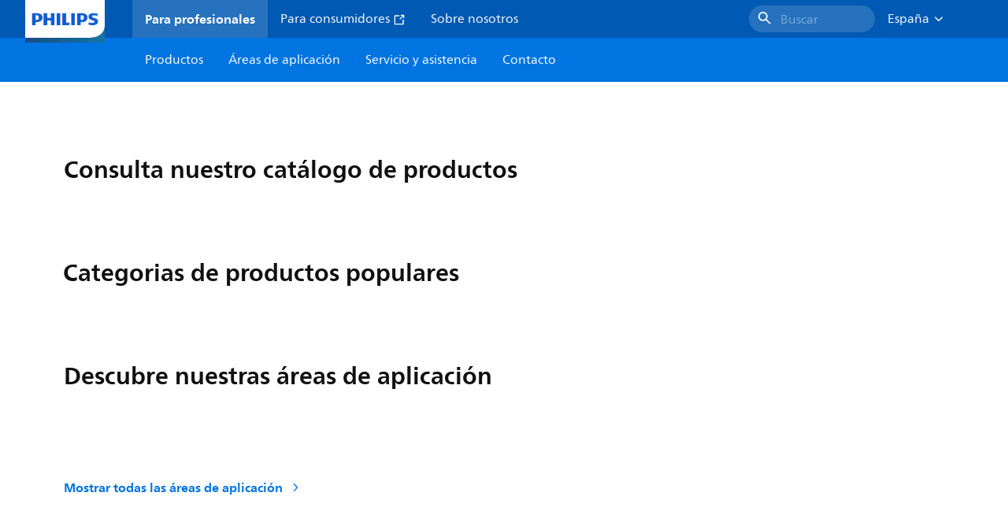

--- FILE ---
content_type: text/html;charset=utf-8
request_url: https://www.lighting.philips.es/
body_size: 307629
content:
<!DOCTYPE HTML>
<html lang="es-ES">
<head>
    <meta charset="UTF-8"/>
    <title>Soluciones sostenibles de iluminación mediante LED | Philips lighting</title>
    
    
        
        
            <script defer="defer" type="text/javascript" src="https://rum.hlx.page/.rum/@adobe/helix-rum-js@%5E2/dist/rum-standalone.js" data-routing="env=prod,tier=publish,ams=Philips Lighting (AEM)"></script>
<link rel="canonical" href="https://www.lighting.philips.es"/>
        
    

    
    <meta name="description" content="Philips es una marca de iluminación líder mundial que ofrece soluciones sostenibles de iluminación comercial. Luminarias, lámparas y tubos LED eficientes y de alta calidad para B2B."/>
    <meta name="template" content="home-page"/>

    <link rel="preconnect" href="https://www.assets.signify.com"/>
<link rel="preconnect" href="https://assets.adobedtm.com"/>
    
    
    
    
    
    
    
        <link rel="preload" href="/etc.clientlibs/signify-brand-philips-lighting/clientlibs/clientlib-main/resources/fonts/neuefrutigerworld-book-latin.woff2" as="font" type="font/woff2" crossorigin="anonymous"/>
        <link rel="preload" href="/etc.clientlibs/signify-brand-philips-lighting/clientlibs/clientlib-main/resources/fonts/neuefrutigerworld-bold-latin.woff2" as="font" type="font/woff2" crossorigin="anonymous"/>
    


    

    
    <meta property="og:title" content="Soluciones sostenibles de iluminación mediante LED | Philips lighting"/>
    <meta property="og:description" content="Philips es una marca de iluminación líder mundial que ofrece soluciones sostenibles de iluminación comercial. Luminarias, lámparas y tubos LED eficientes y de alta calidad para B2B."/>
    <meta property="og:type" content="website"/>
    <meta property="og:url" content="https://www.lighting.philips.es"/>
    <meta property="og:site_name" content="Philips lighting"/>
    <meta property="og:image" content="https://www.lighting.philips.com/b-dam/b2b-philips-lighting/masters/fallback-images/general-16-9.jpg"/>


    
    
    <meta name="viewport" content="width=device-width, initial-scale=1, shrink-to-fit=no"/>
    
    

    
    <meta class="elastic" name="page_type" content="other"/>
    <meta class="elastic" name="iss_title" content="Iluminación"/>
    <meta class="elastic" name="locale" content="es_ES"/>
    <meta class="elastic" name="label" content="Otro"/>
    <meta class="elastic" name="last_modified" content="2025-07-17T14:33:12.216Z"/>
    <meta class="elastic" name="baseurl" content="https://www.lighting.philips.es/"/>
    <meta class="elastic" name="image" content="https://www.lighting.philips.com/b-dam/b2b-philips-lighting/masters/fallback-images/general-1-1.jpg"/>
    <meta class="elastic" name="brand" content="Philips lighting"/>
    <meta class="elastic" name="asset_url" content="https://www.signify.com/content/dam/signify/master/homepage/logo-philips.png"/>
    <meta class="elastic" name="sector" content="B2B_LI"/>
    <meta class="elastic" name="env" content="prd"/>
    
    <meta class="elastic" name="type" content="content"/>


    

    


    <script type="application/ld+json">{"@context":"https://schema.org","@type":"Organization","name":"Philips lighting","description":"Philips es una de las marcas de iluminación más confiables del mundo. Desde 1891, Philips ha sido sinónimo de tecnología innovadora, confiable y de alta calidad que mejora la vida de las personas. La marca Philips está licenciada para Signify, líder mundial en iluminación, para productos y servicios de iluminación. Philips es la marca principal de Signify para lámparas, luminarias y otros productos de iluminación tanto para profesionales como para consumidores. Los productos Signify que llevan la marca Philips abarcan toda la gama de aplicaciones de iluminación, desde el hogar, la oficina y la industria hasta la iluminación de calles, la horticultura, el deporte y más.","url":"https://www.lighting.philips.es","logo":{"url":"https://www.signify.com/content/dam/signify/master/homepage/logo-philips.png","@type":"ImageObject"},"sameAs":["https://www.facebook.com/PhilipsLighting/","https://www.youtube.com/user/PhilipsLighting","https://www.linkedin.com/company/signifycompany/"],"contactPoint":[{"@type":"ContactPoint","url":"https://www.lighting.philips.es/contact/contact-us-form","contactType":"Formulário de contacto"}]}</script>


    
    <script>
        function Z(e){const o=e+"=",t=decodeURIComponent(document.cookie);for(let e of t.split(";")){for(;" "===e.charAt(0);)e=e.slice(1);if(0===e.indexOf(o))return e.substring(o.length,e.length)}return""};

        if ((Z('cmapi_cookie_privacy').includes('2'))) {
            !function(e,a,n,t){var i=e.head;if(i){
                if (a) return;
                var o=e.createElement("style");
                o.id="alloy-prehiding",o.innerText=n,i.appendChild(o),setTimeout(function(){o.parentNode&&o.parentNode.removeChild(o)},t)}}
            (document, document.location.href.indexOf("adobe_authoring_enabled") !== -1, "body { opacity: 0 !important }", 3000);
        }
    </script>


    

    
<script>
    window.pageLoadInfo = "{\x22page\x22:{\x22pageInfo\x22:{\x22pageID\x22:\x22\/content\/b2b\u002Dphilips\u002Dlighting\/es\/es\x22,\x22pageName\x22:\x22es\x22,\x22environment\x22:\x22prd\x22,\x22issueDate\x22:\x222025\u002D07\u002D17T14:33:12.216Z\x22,\x22breadcrumbs\x22:[],\x22pageDesc\x22:\x22Philips es una marca de iluminación líder mundial que ofrece soluciones sostenibles de iluminación comercial. Luminarias, lámparas y tubos LED eficientes y de alta calidad para B2B.\x22,\x22thumbnailUrl\x22:\x22https:\/\/www.lighting.philips.com\/b\u002Ddam\/b2b\u002Dphilips\u002Dlighting\/masters\/fallback\u002Dimages\/general\u002D16\u002D9.jpg\x22},\x22category\x22:{\x22pageType\x22:\x22home\u002Dpage\x22,\x22categories\x22:[]},\x22attributes\x22:{\x22locale\x22:\x22es\u002DES\x22,\x22country\x22:\x22ES\x22,\x22language\x22:\x22es\x22,\x22brand\x22:\x22Philips lighting\x22}}}";
</script>

    
    
    
<script src="/etc.clientlibs/signify-brand-philips-lighting/clientlibs/clientlib-head.min.e04cecb2513bd1324a023ae82657c91e.js" async></script>



    
    
    
<script src="/etc.clientlibs/signify-brand-philips-lighting/clientlibs/clientlib-main.min.2065528ad183e19ab04ff74203ebaabb.js" defer></script>



    
    
    
<link rel="stylesheet" href="/etc.clientlibs/signify-brand-philips-lighting/clientlibs/clientlib-main.min.196652fb7736155237659b2272a08a7e.css" type="text/css">



    
    

    

    
    

    

    


        <script type="text/javascript" src="//assets.adobedtm.com/ebfef13a1211/62f4ae774bb6/launch-03ecc55811c4.min.js" async></script>



    
    

    


    
    <link rel="icon" href="/etc.clientlibs/signify-brand-philips-lighting/clientlibs/clientlib-main/resources/favicons/favicon.ico"/>


    <script>
        signify = {config: {"locale":"es_ES","paths":{"icons":"/etc.clientlibs/signify-brand-philips-lighting/clientlibs/clientlib-main/resources/icons/"},"country":"ES","authorMode":false}}
    </script>
</head>
<body class="page basicpage default">



    


    



    
    
    
    
        
                
    <location-bar :alternative-locales="[{&#34;locale&#34;:&#34;Argentina&#34;,&#34;isoCode&#34;:&#34;es_AR&#34;,&#34;language&#34;:&#34;es&#34;,&#34;country&#34;:&#34;AR&#34;,&#34;url&#34;:&#34;https://www.lighting.philips.com.ar&#34;},{&#34;locale&#34;:&#34;Australia&#34;,&#34;isoCode&#34;:&#34;en_AU&#34;,&#34;language&#34;:&#34;en&#34;,&#34;country&#34;:&#34;AU&#34;,&#34;url&#34;:&#34;https://www.lighting.philips.com.au&#34;},{&#34;locale&#34;:&#34;Austria&#34;,&#34;isoCode&#34;:&#34;de_AT&#34;,&#34;language&#34;:&#34;de&#34;,&#34;country&#34;:&#34;AT&#34;,&#34;url&#34;:&#34;https://www.lighting.philips.at&#34;},{&#34;locale&#34;:&#34;Belgium (Dutch)&#34;,&#34;isoCode&#34;:&#34;nl_BE&#34;,&#34;language&#34;:&#34;nl&#34;,&#34;country&#34;:&#34;BE&#34;,&#34;url&#34;:&#34;https://www.lighting.philips.be&#34;},{&#34;locale&#34;:&#34;Belgium (French)&#34;,&#34;isoCode&#34;:&#34;fr_BE&#34;,&#34;language&#34;:&#34;fr&#34;,&#34;country&#34;:&#34;BE&#34;,&#34;url&#34;:&#34;https://www.lighting.philips.be/fr&#34;},{&#34;locale&#34;:&#34;Brazil&#34;,&#34;isoCode&#34;:&#34;pt_BR&#34;,&#34;language&#34;:&#34;pt&#34;,&#34;country&#34;:&#34;BR&#34;,&#34;url&#34;:&#34;https://www.lighting.philips.com.br&#34;},{&#34;locale&#34;:&#34;Bulgaria&#34;,&#34;isoCode&#34;:&#34;bg_BG&#34;,&#34;language&#34;:&#34;bg&#34;,&#34;country&#34;:&#34;BG&#34;,&#34;url&#34;:&#34;https://www.lighting.philips.bg&#34;},{&#34;locale&#34;:&#34;Canada (English)&#34;,&#34;isoCode&#34;:&#34;en_CA&#34;,&#34;language&#34;:&#34;en&#34;,&#34;country&#34;:&#34;CA&#34;,&#34;url&#34;:&#34;https://www.lighting.philips.ca&#34;},{&#34;locale&#34;:&#34;Canada (French)&#34;,&#34;isoCode&#34;:&#34;fr_CA&#34;,&#34;language&#34;:&#34;fr&#34;,&#34;country&#34;:&#34;CA&#34;,&#34;url&#34;:&#34;https://www.lighting.philips.ca/fr&#34;},{&#34;locale&#34;:&#34;Central America&#34;,&#34;isoCode&#34;:&#34;es_PA&#34;,&#34;language&#34;:&#34;es&#34;,&#34;country&#34;:&#34;PA&#34;,&#34;url&#34;:&#34;https://www.centralamerica.lighting.philips.com&#34;},{&#34;locale&#34;:&#34;Chile&#34;,&#34;isoCode&#34;:&#34;es_CL&#34;,&#34;language&#34;:&#34;es&#34;,&#34;country&#34;:&#34;CL&#34;,&#34;url&#34;:&#34;https://www.lighting.philips.cl&#34;},{&#34;locale&#34;:&#34;China&#34;,&#34;isoCode&#34;:&#34;zh_CN&#34;,&#34;language&#34;:&#34;zh&#34;,&#34;country&#34;:&#34;CN&#34;,&#34;url&#34;:&#34;https://www.lighting.philips.com.cn&#34;},{&#34;locale&#34;:&#34;Colombia&#34;,&#34;isoCode&#34;:&#34;es_CO&#34;,&#34;language&#34;:&#34;es&#34;,&#34;country&#34;:&#34;CO&#34;,&#34;url&#34;:&#34;https://www.lighting.philips.com.co&#34;},{&#34;locale&#34;:&#34;Croatia&#34;,&#34;isoCode&#34;:&#34;hr_HR&#34;,&#34;language&#34;:&#34;hr&#34;,&#34;country&#34;:&#34;HR&#34;,&#34;url&#34;:&#34;https://www.lighting.philips.hr&#34;},{&#34;locale&#34;:&#34;Czech&#34;,&#34;isoCode&#34;:&#34;cs_CZ&#34;,&#34;language&#34;:&#34;cs&#34;,&#34;country&#34;:&#34;CZ&#34;,&#34;url&#34;:&#34;https://www.lighting.philips.cz&#34;},{&#34;locale&#34;:&#34;Denmark&#34;,&#34;isoCode&#34;:&#34;da_DK&#34;,&#34;language&#34;:&#34;da&#34;,&#34;country&#34;:&#34;DK&#34;,&#34;url&#34;:&#34;https://www.lighting.philips.dk&#34;},{&#34;locale&#34;:&#34;Egypt (English)&#34;,&#34;isoCode&#34;:&#34;en_EG&#34;,&#34;language&#34;:&#34;en&#34;,&#34;country&#34;:&#34;EG&#34;,&#34;url&#34;:&#34;https://www.lighting.philips.com.eg&#34;},{&#34;locale&#34;:&#34;Estonia&#34;,&#34;isoCode&#34;:&#34;et_EE&#34;,&#34;language&#34;:&#34;et&#34;,&#34;country&#34;:&#34;EE&#34;,&#34;url&#34;:&#34;https://www.lighting.philips.ee&#34;},{&#34;locale&#34;:&#34;Finland&#34;,&#34;isoCode&#34;:&#34;fi_FI&#34;,&#34;language&#34;:&#34;fi&#34;,&#34;country&#34;:&#34;FI&#34;,&#34;url&#34;:&#34;https://www.lighting.philips.fi&#34;},{&#34;locale&#34;:&#34;France&#34;,&#34;isoCode&#34;:&#34;fr_FR&#34;,&#34;language&#34;:&#34;fr&#34;,&#34;country&#34;:&#34;FR&#34;,&#34;url&#34;:&#34;https://www.lighting.philips.fr&#34;},{&#34;locale&#34;:&#34;Germany&#34;,&#34;isoCode&#34;:&#34;de_DE&#34;,&#34;language&#34;:&#34;de&#34;,&#34;country&#34;:&#34;DE&#34;,&#34;url&#34;:&#34;https://www.lighting.philips.de&#34;},{&#34;locale&#34;:&#34;Ghana&#34;,&#34;isoCode&#34;:&#34;en_GH&#34;,&#34;language&#34;:&#34;en&#34;,&#34;country&#34;:&#34;GH&#34;,&#34;url&#34;:&#34;https://www.lighting.philips.com.gh&#34;},{&#34;locale&#34;:&#34;Greece&#34;,&#34;isoCode&#34;:&#34;el_GR&#34;,&#34;language&#34;:&#34;el&#34;,&#34;country&#34;:&#34;GR&#34;,&#34;url&#34;:&#34;https://www.lighting.philips.gr&#34;},{&#34;locale&#34;:&#34;Hong Kong (English)&#34;,&#34;isoCode&#34;:&#34;en_HK&#34;,&#34;language&#34;:&#34;en&#34;,&#34;country&#34;:&#34;HK&#34;,&#34;url&#34;:&#34;https://www.lighting.philips.com.hk&#34;},{&#34;locale&#34;:&#34;Hungary&#34;,&#34;isoCode&#34;:&#34;hu_HU&#34;,&#34;language&#34;:&#34;hu&#34;,&#34;country&#34;:&#34;HU&#34;,&#34;url&#34;:&#34;https://www.lighting.philips.hu&#34;},{&#34;locale&#34;:&#34;India&#34;,&#34;isoCode&#34;:&#34;en_IN&#34;,&#34;language&#34;:&#34;en&#34;,&#34;country&#34;:&#34;IN&#34;,&#34;url&#34;:&#34;https://www.lighting.philips.co.in&#34;},{&#34;locale&#34;:&#34;Indonesia (Bahasa)&#34;,&#34;isoCode&#34;:&#34;id_ID&#34;,&#34;language&#34;:&#34;id&#34;,&#34;country&#34;:&#34;ID&#34;,&#34;url&#34;:&#34;https://www.lighting.philips.co.id/id&#34;},{&#34;locale&#34;:&#34;Indonesia (English)&#34;,&#34;isoCode&#34;:&#34;en_ID&#34;,&#34;language&#34;:&#34;en&#34;,&#34;country&#34;:&#34;ID&#34;,&#34;url&#34;:&#34;https://www.lighting.philips.co.id&#34;},{&#34;locale&#34;:&#34;Ireland&#34;,&#34;isoCode&#34;:&#34;en_IE&#34;,&#34;language&#34;:&#34;en&#34;,&#34;country&#34;:&#34;IE&#34;,&#34;url&#34;:&#34;https://www.lighting.philips.ie&#34;},{&#34;locale&#34;:&#34;Israel&#34;,&#34;isoCode&#34;:&#34;en_IL&#34;,&#34;language&#34;:&#34;en&#34;,&#34;country&#34;:&#34;IL&#34;,&#34;url&#34;:&#34;https://www.lighting.philips.co.il&#34;},{&#34;locale&#34;:&#34;Italy&#34;,&#34;isoCode&#34;:&#34;it_IT&#34;,&#34;language&#34;:&#34;it&#34;,&#34;country&#34;:&#34;IT&#34;,&#34;url&#34;:&#34;https://www.lighting.philips.it&#34;},{&#34;locale&#34;:&#34;Japan&#34;,&#34;isoCode&#34;:&#34;ja_JP&#34;,&#34;language&#34;:&#34;ja&#34;,&#34;country&#34;:&#34;JP&#34;,&#34;url&#34;:&#34;https://www.lighting.philips.co.jp&#34;},{&#34;locale&#34;:&#34;Kazakhstan&#34;,&#34;isoCode&#34;:&#34;ru_KZ&#34;,&#34;language&#34;:&#34;ru&#34;,&#34;country&#34;:&#34;KZ&#34;,&#34;url&#34;:&#34;https://www.lighting.philips.kz&#34;},{&#34;locale&#34;:&#34;Kenya&#34;,&#34;isoCode&#34;:&#34;en_KE&#34;,&#34;language&#34;:&#34;en&#34;,&#34;country&#34;:&#34;KE&#34;,&#34;url&#34;:&#34;https://www.lighting.philips.co.ke&#34;},{&#34;locale&#34;:&#34;Korea&#34;,&#34;isoCode&#34;:&#34;ko_KR&#34;,&#34;language&#34;:&#34;ko&#34;,&#34;country&#34;:&#34;KR&#34;,&#34;url&#34;:&#34;https://www.lighting.philips.co.kr&#34;},{&#34;locale&#34;:&#34;Latvia&#34;,&#34;isoCode&#34;:&#34;lv_LV&#34;,&#34;language&#34;:&#34;lv&#34;,&#34;country&#34;:&#34;LV&#34;,&#34;url&#34;:&#34;https://www.lighting.philips.lv&#34;},{&#34;locale&#34;:&#34;Lithuania&#34;,&#34;isoCode&#34;:&#34;lt_LT&#34;,&#34;language&#34;:&#34;lt&#34;,&#34;country&#34;:&#34;LT&#34;,&#34;url&#34;:&#34;https://www.lighting.philips.lt&#34;},{&#34;locale&#34;:&#34;Malaysia&#34;,&#34;isoCode&#34;:&#34;en_MY&#34;,&#34;language&#34;:&#34;en&#34;,&#34;country&#34;:&#34;MY&#34;,&#34;url&#34;:&#34;https://www.lighting.philips.com.my&#34;},{&#34;locale&#34;:&#34;Mexico&#34;,&#34;isoCode&#34;:&#34;es_MX&#34;,&#34;language&#34;:&#34;es&#34;,&#34;country&#34;:&#34;MX&#34;,&#34;url&#34;:&#34;https://www.lighting.philips.com.mx&#34;},{&#34;locale&#34;:&#34;Middle East (English)&#34;,&#34;isoCode&#34;:&#34;en_AE&#34;,&#34;language&#34;:&#34;en&#34;,&#34;country&#34;:&#34;AE&#34;,&#34;url&#34;:&#34;https://www.mea.lighting.philips.com&#34;},{&#34;locale&#34;:&#34;Morocco&#34;,&#34;isoCode&#34;:&#34;fr_MA&#34;,&#34;language&#34;:&#34;fr&#34;,&#34;country&#34;:&#34;MA&#34;,&#34;url&#34;:&#34;https://www.lighting.philips.ma&#34;},{&#34;locale&#34;:&#34;Netherlands&#34;,&#34;isoCode&#34;:&#34;nl_NL&#34;,&#34;language&#34;:&#34;nl&#34;,&#34;country&#34;:&#34;NL&#34;,&#34;url&#34;:&#34;https://www.lighting.philips.nl&#34;},{&#34;locale&#34;:&#34;New Zealand&#34;,&#34;isoCode&#34;:&#34;en_NZ&#34;,&#34;language&#34;:&#34;en&#34;,&#34;country&#34;:&#34;NZ&#34;,&#34;url&#34;:&#34;https://www.lighting.philips.co.nz&#34;},{&#34;locale&#34;:&#34;Nigeria&#34;,&#34;isoCode&#34;:&#34;en_NG&#34;,&#34;language&#34;:&#34;en&#34;,&#34;country&#34;:&#34;NG&#34;,&#34;url&#34;:&#34;https://www.lighting.philips.ng&#34;},{&#34;locale&#34;:&#34;Norway&#34;,&#34;isoCode&#34;:&#34;no_NO&#34;,&#34;language&#34;:&#34;no&#34;,&#34;country&#34;:&#34;NO&#34;,&#34;url&#34;:&#34;https://www.lighting.philips.no&#34;},{&#34;locale&#34;:&#34;Pakistan&#34;,&#34;isoCode&#34;:&#34;en_PK&#34;,&#34;language&#34;:&#34;en&#34;,&#34;country&#34;:&#34;PK&#34;,&#34;url&#34;:&#34;https://www.lighting.philips.com.pk&#34;},{&#34;locale&#34;:&#34;Peru&#34;,&#34;isoCode&#34;:&#34;es_PE&#34;,&#34;language&#34;:&#34;es&#34;,&#34;country&#34;:&#34;PE&#34;,&#34;url&#34;:&#34;https://www.lighting.philips.com.pe&#34;},{&#34;locale&#34;:&#34;Philippines&#34;,&#34;isoCode&#34;:&#34;en_PH&#34;,&#34;language&#34;:&#34;en&#34;,&#34;country&#34;:&#34;PH&#34;,&#34;url&#34;:&#34;https://www.lighting.philips.com.ph&#34;},{&#34;locale&#34;:&#34;Poland&#34;,&#34;isoCode&#34;:&#34;pl_PL&#34;,&#34;language&#34;:&#34;pl&#34;,&#34;country&#34;:&#34;PL&#34;,&#34;url&#34;:&#34;https://www.lighting.philips.pl&#34;},{&#34;locale&#34;:&#34;Portugal&#34;,&#34;isoCode&#34;:&#34;pt_PT&#34;,&#34;language&#34;:&#34;pt&#34;,&#34;country&#34;:&#34;PT&#34;,&#34;url&#34;:&#34;https://www.lighting.philips.pt&#34;},{&#34;locale&#34;:&#34;Romania&#34;,&#34;isoCode&#34;:&#34;ro_RO&#34;,&#34;language&#34;:&#34;ro&#34;,&#34;country&#34;:&#34;RO&#34;,&#34;url&#34;:&#34;https://www.lighting.philips.ro&#34;},{&#34;locale&#34;:&#34;Russian&#34;,&#34;isoCode&#34;:&#34;ru_RU&#34;,&#34;language&#34;:&#34;ru&#34;,&#34;country&#34;:&#34;RU&#34;,&#34;url&#34;:&#34;https://www.lighting.philips.ru&#34;},{&#34;locale&#34;:&#34;Saudi Arabia (English)&#34;,&#34;isoCode&#34;:&#34;en_SA&#34;,&#34;language&#34;:&#34;en&#34;,&#34;country&#34;:&#34;SA&#34;,&#34;url&#34;:&#34;https://www.slc.philips.com&#34;},{&#34;locale&#34;:&#34;Serbia&#34;,&#34;isoCode&#34;:&#34;sr_RS&#34;,&#34;language&#34;:&#34;sr&#34;,&#34;country&#34;:&#34;RS&#34;,&#34;url&#34;:&#34;https://www.lighting.philips.rs&#34;},{&#34;locale&#34;:&#34;Singapore&#34;,&#34;isoCode&#34;:&#34;en_SG&#34;,&#34;language&#34;:&#34;en&#34;,&#34;country&#34;:&#34;SG&#34;,&#34;url&#34;:&#34;https://www.lighting.philips.com.sg&#34;},{&#34;locale&#34;:&#34;Slovakia&#34;,&#34;isoCode&#34;:&#34;sk_SK&#34;,&#34;language&#34;:&#34;sk&#34;,&#34;country&#34;:&#34;SK&#34;,&#34;url&#34;:&#34;https://www.lighting.philips.sk&#34;},{&#34;locale&#34;:&#34;Slovenia&#34;,&#34;isoCode&#34;:&#34;si_SI&#34;,&#34;language&#34;:&#34;si&#34;,&#34;country&#34;:&#34;SI&#34;,&#34;url&#34;:&#34;https://www.lighting.philips.si&#34;},{&#34;locale&#34;:&#34;South Africa&#34;,&#34;isoCode&#34;:&#34;en_ZA&#34;,&#34;language&#34;:&#34;en&#34;,&#34;country&#34;:&#34;ZA&#34;,&#34;url&#34;:&#34;https://www.lighting.philips.co.za&#34;},{&#34;locale&#34;:&#34;Spain&#34;,&#34;isoCode&#34;:&#34;es_ES&#34;,&#34;language&#34;:&#34;es&#34;,&#34;country&#34;:&#34;ES&#34;,&#34;url&#34;:&#34;https://www.lighting.philips.es&#34;},{&#34;locale&#34;:&#34;Sri Lanka&#34;,&#34;isoCode&#34;:&#34;en_LK&#34;,&#34;language&#34;:&#34;en&#34;,&#34;country&#34;:&#34;LK&#34;,&#34;url&#34;:&#34;https://www.lighting.philips.lk&#34;},{&#34;locale&#34;:&#34;Sweden&#34;,&#34;isoCode&#34;:&#34;sv_SE&#34;,&#34;language&#34;:&#34;sv&#34;,&#34;country&#34;:&#34;SE&#34;,&#34;url&#34;:&#34;https://www.lighting.philips.se&#34;},{&#34;locale&#34;:&#34;Switzerland (French)&#34;,&#34;isoCode&#34;:&#34;fr_CH&#34;,&#34;language&#34;:&#34;fr&#34;,&#34;country&#34;:&#34;CH&#34;,&#34;url&#34;:&#34;https://www.lighting.philips.ch/fr&#34;},{&#34;locale&#34;:&#34;Switzerland (German)&#34;,&#34;isoCode&#34;:&#34;de_CH&#34;,&#34;language&#34;:&#34;de&#34;,&#34;country&#34;:&#34;CH&#34;,&#34;url&#34;:&#34;https://www.lighting.philips.ch&#34;},{&#34;locale&#34;:&#34;Taiwan&#34;,&#34;isoCode&#34;:&#34;zh_TW&#34;,&#34;language&#34;:&#34;zh&#34;,&#34;country&#34;:&#34;TW&#34;,&#34;url&#34;:&#34;https://www.lighting.philips.com.tw&#34;},{&#34;locale&#34;:&#34;Thailand (Thai)&#34;,&#34;isoCode&#34;:&#34;th_TH&#34;,&#34;language&#34;:&#34;th&#34;,&#34;country&#34;:&#34;TH&#34;,&#34;url&#34;:&#34;https://www.lighting.philips.co.th&#34;},{&#34;locale&#34;:&#34;Turkey&#34;,&#34;isoCode&#34;:&#34;tr_TR&#34;,&#34;language&#34;:&#34;tr&#34;,&#34;country&#34;:&#34;TR&#34;,&#34;url&#34;:&#34;https://www.lighting.philips.com.tr&#34;},{&#34;locale&#34;:&#34;Ukraine (Ukrainian)&#34;,&#34;isoCode&#34;:&#34;uk_UA&#34;,&#34;language&#34;:&#34;uk&#34;,&#34;country&#34;:&#34;UA&#34;,&#34;url&#34;:&#34;https://www.lighting.philips.ua&#34;},{&#34;locale&#34;:&#34;United Kingdom&#34;,&#34;isoCode&#34;:&#34;en_GB&#34;,&#34;language&#34;:&#34;en&#34;,&#34;country&#34;:&#34;GB&#34;,&#34;url&#34;:&#34;https://www.lighting.philips.co.uk&#34;},{&#34;locale&#34;:&#34;United States&#34;,&#34;isoCode&#34;:&#34;en_US&#34;,&#34;language&#34;:&#34;en&#34;,&#34;country&#34;:&#34;US&#34;,&#34;url&#34;:&#34;https://www.usa.lighting.philips.com&#34;},{&#34;locale&#34;:&#34;Vietnam&#34;,&#34;isoCode&#34;:&#34;vi_VN&#34;,&#34;language&#34;:&#34;vi&#34;,&#34;country&#34;:&#34;VN&#34;,&#34;url&#34;:&#34;https://www.lighting.philips.com.vn&#34;}]" current-locale="es_ES" :translations="{&#34;button&#34;:&#34;Continue&#34;,&#34;message&#34;:&#34;You are now visiting the Philips lighting website. A localized version is available for you&#34;}"></location-bar>    

        
    


<div class="main-container" data-tracking-event="page/view" data-tracking-info="{&#34;page&#34;:{&#34;pageInfo&#34;:{&#34;pageID&#34;:&#34;/content/b2b-philips-lighting/es/es&#34;,&#34;pageName&#34;:&#34;es&#34;,&#34;environment&#34;:&#34;prd&#34;,&#34;issueDate&#34;:&#34;2025-07-17T14:33:12.216Z&#34;,&#34;breadcrumbs&#34;:[],&#34;pageDesc&#34;:&#34;Philips es una marca de iluminación líder mundial que ofrece soluciones sostenibles de iluminación comercial. Luminarias, lámparas y tubos LED eficientes y de alta calidad para B2B.&#34;,&#34;thumbnailUrl&#34;:&#34;https://www.lighting.philips.com/b-dam/b2b-philips-lighting/masters/fallback-images/general-16-9.jpg&#34;},&#34;category&#34;:{&#34;pageType&#34;:&#34;home-page&#34;,&#34;categories&#34;:[]},&#34;attributes&#34;:{&#34;locale&#34;:&#34;es-ES&#34;,&#34;country&#34;:&#34;ES&#34;,&#34;language&#34;:&#34;es&#34;,&#34;brand&#34;:&#34;Philips lighting&#34;}}}"><main class="root responsive-grid-component responsivegrid">

<div class="aem-Grid aem-Grid--12 aem-Grid--default--12 ">
    
    <div class="experience-fragment-component experience-fragment experiencefragment aem-GridColumn aem-GridColumn--default--12">
<div id="experience-fragment-component-7b4cba1d8c" class="cmp-experiencefragment cmp-experiencefragment--header">

    



<div class="xf-content-height">
    

<div class="aem-Grid aem-Grid--12 aem-Grid--default--12 ">
    
    <div class="header-component master-component aem-GridColumn aem-GridColumn--default--12">

    

    
    
        
            
    <v-header v-slot="slotProps">
        <header class="header" data-tracking-event="component/header/impression" data-tracking-info="{&#34;component&#34;:{&#34;id&#34;:&#34;39594694c5a6a9bf66364045c4b9e156&#34;,&#34;path&#34;:&#34;/header_component_cop&#34;,&#34;name&#34;:&#34;header&#34;}}">
            <div class="header__background" :class="slotProps.showHeaderBackground" @click="slotProps.closeHeader"></div>
            <div class="header__top-container">
                <a href="https://www.lighting.philips.es" class="header__logo-link">
                    <img class="header__logo-img" alt="Philips lighting" src="/content/dam/b2b-philips-lighting/logo/lighting-philips-logo.png"/>
                </a>
                
                
                    
    <ul class="header__top-container-items">
        <li class="header__top-container-item active">
            <a class="top-container-item__link" href="https://www.lighting.philips.es">Para profesionales
                
            </a>
        </li>
        <li class="header__top-container-item">
            <a class="top-container-item__link" href="https://www.lighting.philips.es/consumer" target="_blank"> Para consumidores
                <svg class="icon icon-external icon--sm main__list-item-icon" aria-hidden="true">
                <use xlink:href="/etc.clientlibs/signify-brand-philips-lighting/clientlibs/clientlib-main/resources/icons/ui.svg#external"></use>
            </svg>
            </a>
        </li>
        <li class="header__top-container-item">
            <a class="top-container-item__link" href="https://www.lighting.philips.es/sobre-nosotros">Sobre nosotros
                
            </a>
        </li>
        
        
    </ul>

    <div class="header__top-container-right">
        <div class="header__top-container-search">
            <wish-list-header :translations="{&#34;addToWishlistError&#34;:&#34;Se ha producido un error, {{name} no se ha podido añadir a tu lista de deseos.&#34;,&#34;addToWishlist&#34;:&#34;Añadir a la lista de deseos&#34;,&#34;addedToWishlist&#34;:&#34;Guardado&#34;,&#34;wishListTooltipMessage&#34;:&#34;Encuentra tu producto guardado en la Lista de deseos&#34;}" wish-list-page-path="https://www.lighting.philips.es/prof/wishlist">
            </wish-list-header>
            <button class="button cta-component__link" title="Buscar" tabindex="0" :data-tracking-info="slotProps.searchDataTrackingInfo" @click="slotProps.toggleSearch()" type="button">
                <svg class="icon icon-search icon--md" aria-hidden="true">
                <use xlink:href="/etc.clientlibs/signify-brand-philips-lighting/clientlibs/clientlib-main/resources/icons/ui.svg#search"></use>
            </svg><span class="cta-component-text body-copy-1">Buscar</span>
            </button>
        </div>
        <div class="top-country-selector__heading top-country-selector__heading--desktop heading-6" :class="slotProps.countrySelectorClasses">
            <div class="top-country-selector__heading-wrapper" @click="slotProps.toggleCountrySelector">
                <strong class="top-country-selector__heading-name body-copy-1">España</strong>
                <svg class="icon icon-up top-country-selector__arrow--desktop" aria-hidden="true">
                <use xlink:href="/etc.clientlibs/signify-brand-philips-lighting/clientlibs/clientlib-main/resources/icons/ui.svg#up"></use>
            </svg>
            </div>
            
        </div>
    </div>

                

                
                
                    
    <div class="header__top-container--icons">
        <wish-list-header :translations="{&#34;addToWishlistError&#34;:&#34;Se ha producido un error, {{name} no se ha podido añadir a tu lista de deseos.&#34;,&#34;addToWishlist&#34;:&#34;Añadir a la lista de deseos&#34;,&#34;addedToWishlist&#34;:&#34;Guardado&#34;,&#34;wishListTooltipMessage&#34;:&#34;Encuentra tu producto guardado en la Lista de deseos&#34;}" wish-list-page-path="https://www.lighting.philips.es/prof/wishlist">
        </wish-list-header>
        <a class="header__top-container--icons-search" title="Buscar" tabindex="0" :data-tracking-info="slotProps.searchDataTrackingInfo" @click="slotProps.toggleSearch()">
            <svg class="icon icon-search icon--md" aria-hidden="true">
                <use xlink:href="/etc.clientlibs/signify-brand-philips-lighting/clientlibs/clientlib-main/resources/icons/ui.svg#search"></use>
            </svg>
        </a>
        <div class="header-top-container__hamburger" @click="slotProps.toggleMobileMenu">
            <div class="header-top-container__hamburger-icon-wrapper">
                <span class="header-top-container__hamburger-icon header-top-container__hamburger-icon--item"></span>
                <span class="header-top-container__hamburger-icon header-top-container__hamburger-icon--spacer"></span>
                <span class="header-top-container__hamburger-icon header-top-container__hamburger-icon--item"></span>
                <span class="header-top-container__hamburger-icon header-top-container__hamburger-icon--spacer"></span>
                <span class="header-top-container__hamburger-icon header-top-container__hamburger-icon--item"></span>
            </div>
        </div>
    </div>

                

            </div>
            <nav class="desktop-menu">
                <ul class="desktop-menu__wrapper">
                    
    

    
    
        
    <li class="desktop-menu__list">
        
        
            <span class="desktop-menu__list-link" @click="slotProps.toggleFlyout($event, '757083166')" tabindex="0">Productos</span>
            <div class="flyout">
                <div class="flyout__wrapper">
                    <div class="flyout__items">
                        <ul class="flyout__items-list">
                            
                            <li class="flyout__items-list--item" @click="slotProps.loadThirdLevelItems('1576073506')">
                                <span class="flyout__items-list--link flyout__items-list--link-1576073506 heading-5">Luminarias de interior</span>
                            </li>
                            
                            
                        
                            
                            <li class="flyout__items-list--item" @click="slotProps.loadThirdLevelItems('1120168323')">
                                <span class="flyout__items-list--link flyout__items-list--link-1120168323 heading-5">Luminarias de exterior</span>
                            </li>
                            
                            
                        
                            
                            <li class="flyout__items-list--item" @click="slotProps.loadThirdLevelItems('1364958703')">
                                <span class="flyout__items-list--link flyout__items-list--link-1364958703 heading-5">Tubos y lámparas LED</span>
                            </li>
                            
                            
                        
                            
                            <li class="flyout__items-list--item" @click="slotProps.loadThirdLevelItems('831686275')">
                                <span class="flyout__items-list--link flyout__items-list--link-831686275 heading-5">Lámparas y tubos convencionales</span>
                            </li>
                            
                            
                        
                            
                            <li class="flyout__items-list--item" @click="slotProps.loadThirdLevelItems('1448930914')">
                                <span class="flyout__items-list--link flyout__items-list--link-1448930914 heading-5">Electrónica LED</span>
                            </li>
                            
                            
                        
                            
                            <li class="flyout__items-list--item" @click="slotProps.loadThirdLevelItems('1290584239')">
                                <span class="flyout__items-list--link flyout__items-list--link-1290584239 heading-5">Equipos electrónicos de iluminación</span>
                            </li>
                            
                            
                        
                            
                            <li class="flyout__items-list--item" @click="slotProps.loadThirdLevelItems('385560621')">
                                <span class="flyout__items-list--link flyout__items-list--link-385560621 heading-5">Sistemas de control de iluminación</span>
                            </li>
                            
                            
                        
                            
                            <li class="flyout__items-list--item" @click="slotProps.loadThirdLevelItems('726151486')">
                                <span class="flyout__items-list--link flyout__items-list--link-726151486 heading-5">Productos destacados</span>
                            </li>
                            
                            
                        </ul>
                    </div>
                    
                        
                        
                        
                        <div class="flyout__sub-items flyout__sub-items--automatic sub-item-1576073506">
                            <div class="wrapper">
                                <div class="sub-item">
                                    <a href="https://www.lighting.philips.es/prof/luminarias-de-interior/downlights/CDOWNL_CA/category" class="sub-item__link clickable-area-link">Downlights</a>
                                    <img class="figure sub-item__image" src="https://www.assets.signify.com/is/image/Signify/DN610B-PSD-C-WH-CLP?wid=92&hei=92&qlt=82" alt="Downlights" loading="lazy"/>
                                </div>
                                
                            </div>
<div class="wrapper">
                                <div class="sub-item">
                                    <a href="https://www.lighting.philips.es/prof/luminarias-de-interior/downlights-de-acento/ACCDOWNL_CA/category" class="sub-item__link clickable-area-link">Downlights de acento</a>
                                    <img class="figure sub-item__image" src="https://www.assets.signify.com/is/image/Signify/LSA-RS771B-WH-BSP?wid=92&hei=92&qlt=82" alt="Downlights de acento" loading="lazy"/>
                                </div>
                                
                            </div>
<div class="wrapper">
                                <div class="sub-item">
                                    <a href="https://www.lighting.philips.es/prof/luminarias-de-interior/empotrada/CREC_CA/category" class="sub-item__link clickable-area-link">Empotrada</a>
                                    <img class="figure sub-item__image" src="https://www.assets.signify.com/is/image/Signify/PowerBalance-Refresh-CLP?wid=92&hei=92&qlt=82" alt="Empotrada" loading="lazy"/>
                                </div>
                                
                            </div>
<div class="wrapper">
                                <div class="sub-item">
                                    <a href="https://www.lighting.philips.es/prof/luminarias-de-interior/paneles-en-carril/LGHTPNLS_CA/category" class="sub-item__link clickable-area-link">Paneles en carril</a>
                                    <img class="figure sub-item__image" src="https://www.assets.signify.com/is/image/Signify/StoreSet_Linear_SM504T_WH-BS?wid=92&hei=92&qlt=82" alt="Paneles en carril" loading="lazy"/>
                                </div>
                                
                            </div>
<div class="wrapper">
                                <div class="sub-item">
                                    <a href="https://www.lighting.philips.es/prof/luminarias-de-interior/montaje-en-superficie/LESURF_CA/category" class="sub-item__link clickable-area-link">Montaje en superficie</a>
                                    <img class="figure sub-item__image" src="https://www.assets.signify.com/is/image/Signify/TrueLine_surface_mounted-SM530C_LE1_LF1_ALU-BP?wid=92&hei=92&qlt=82" alt="Montaje en superficie" loading="lazy"/>
                                </div>
                                
                            </div>
<div class="wrapper">
                                <div class="sub-item">
                                    <a href="https://www.lighting.philips.es/prof/luminarias-de-interior/colgante/LESUSP_CA/category" class="sub-item__link clickable-area-link">Colgante</a>
                                    <img class="figure sub-item__image" src="https://www.assets.signify.com/is/image/Signify/True%20Line?wid=92&hei=92&qlt=82" alt="Colgante" loading="lazy"/>
                                </div>
                                
                            </div>
<div class="wrapper">
                                <div class="sub-item">
                                    <a href="https://www.lighting.philips.es/prof/luminarias-de-interior/regletas/CIBATT_CA/category" class="sub-item__link clickable-area-link">Regletas</a>
                                    <img class="figure sub-item__image" src="https://www.assets.signify.com/is/image/Signify/Coreline%20Batten%20G3_%20BN126C%20PSU%20-%20BSP?wid=92&hei=92&qlt=82" alt="Regletas" loading="lazy"/>
                                </div>
                                
                            </div>
<div class="wrapper">
                                <div class="sub-item">
                                    <a href="https://www.lighting.philips.es/prof/luminarias-de-interior/campanas-industriales-y-campanas-decorativas/CHLBAY_CA/category" class="sub-item__link clickable-area-link">Campanas industriales y campanas decorativas</a>
                                    <img class="figure sub-item__image" src="https://www.assets.signify.com/is/image/Signify/BY581P-large-suspension-CLP?wid=92&hei=92&qlt=82" alt="Campanas industriales y campanas decorativas" loading="lazy"/>
                                </div>
                                
                            </div>
<div class="wrapper">
                                <div class="sub-item">
                                    <a href="https://www.lighting.philips.es/prof/luminarias-de-interior/estanca-y-sala-limpia/CWPCLNR_CA/category" class="sub-item__link clickable-area-link">Estanca y sala limpia</a>
                                    <img class="figure sub-item__image" src="https://www.assets.signify.com/is/image/Signify/CoreLine_Waterproof_WT120C%20G2%20PCU%20-%20BSP?wid=92&hei=92&qlt=82" alt="Estanca y sala limpia" loading="lazy"/>
                                </div>
                                
                            </div>

                            <div class="wrapper-external">
                                <a href="https://www.lighting.philips.es/prof/luminarias-de-interior" class="sub-item__link-external link"> Ver todo Luminarias de interior</a>
                            </div>
                        </div>
                    
                        
                        
                        
                        <div class="flyout__sub-items flyout__sub-items--automatic sub-item-1120168323">
                            <div class="wrapper">
                                <div class="sub-item">
                                    <a href="https://www.lighting.philips.es/prof/luminarias-de-exterior/carreteras-y-calles/NROADLUM_CA/category" class="sub-item__link clickable-area-link">Carreteras y calles</a>
                                    <img class="figure sub-item__image" src="https://www.assets.signify.com/is/image/Signify/BGP701_Luma_gen2_Nano_BSP?wid=92&hei=92&qlt=82" alt="Carreteras y calles" loading="lazy"/>
                                </div>
                                
                            </div>
<div class="wrapper">
                                <div class="sub-item">
                                    <a href="https://www.lighting.philips.es/prof/luminarias-de-exterior/alumbrado-por-proyeccion-de-areas-e-instalaciones-deportivas/NSPAREA_CA/category" class="sub-item__link clickable-area-link">Alumbrado por proyección de áreas e instalaciones deportivas</a>
                                    <img class="figure sub-item__image" src="https://www.assets.signify.com/is/image/Signify/Coreline_tempo_large-BVP130-BP?wid=92&hei=92&qlt=82" alt="Alumbrado por proyección de áreas e instalaciones deportivas" loading="lazy"/>
                                </div>
                                
                            </div>
<div class="wrapper">
                                <div class="sub-item">
                                    <a href="https://www.lighting.philips.es/prof/luminarias-de-exterior/iluminacion-de-proyeccion-de-luz-arquitectonica/PROJECT_CA/category" class="sub-item__link clickable-area-link">Iluminación de proyección de luz arquitectónica</a>
                                    <img class="figure sub-item__image" src="https://www.assets.signify.com/is/image/Signify/UniEdge-BSP?wid=92&hei=92&qlt=82" alt="Iluminación de proyección de luz arquitectónica" loading="lazy"/>
                                </div>
                                
                            </div>
<div class="wrapper">
                                <div class="sub-item">
                                    <a href="https://www.lighting.philips.es/prof/luminarias-de-exterior/urban/URBAN_CA/category" class="sub-item__link clickable-area-link">Urban</a>
                                    <img class="figure sub-item__image" src="https://www.assets.signify.com/is/image/Signify/OPBS1_BDS650I_0005?wid=92&hei=92&qlt=82" alt="Urban" loading="lazy"/>
                                </div>
                                
                            </div>
<div class="wrapper">
                                <div class="sub-item">
                                    <a href="https://www.lighting.philips.es/prof/luminarias-de-exterior/solar/SOLAR_CA/category" class="sub-item__link clickable-area-link">Solar</a>
                                    <img class="figure sub-item__image" src="https://www.assets.signify.com/is/image/Signify/beautyshot_sunstay?wid=92&hei=92&qlt=82" alt="Solar" loading="lazy"/>
                                </div>
                                
                            </div>
<div class="wrapper">
                                <div class="sub-item">
                                    <a href="https://www.lighting.philips.es/prof/luminarias-de-exterior/bolardos/BOLLARDS_CA/category" class="sub-item__link clickable-area-link">Bolardos</a>
                                    <img class="figure sub-item__image" src="https://www.assets.signify.com/is/image/Signify/OptiSpace-BCB500-BSP?wid=92&hei=92&qlt=82" alt="Bolardos" loading="lazy"/>
                                </div>
                                
                            </div>
<div class="wrapper">
                                <div class="sub-item">
                                    <a href="https://www.lighting.philips.es/prof/luminarias-de-exterior/postes-y-brazos/MASTBRA_CA/category" class="sub-item__link clickable-area-link">Postes y brazos</a>
                                    <img class="figure sub-item__image" src="https://www.assets.signify.com/is/image/Signify/CitySoul_poles_and_brackets-BP?wid=92&hei=92&qlt=82" alt="Postes y brazos" loading="lazy"/>
                                </div>
                                
                            </div>
<div class="wrapper">
                                <div class="sub-item">
                                    <a href="https://www.lighting.philips.es/prof/luminarias-de-exterior/iluminacion-en-tuneles-y-pasos-inferiores/TUNNEL_CA/category" class="sub-item__link clickable-area-link">Iluminación en túneles y pasos inferiores</a>
                                    <img class="figure sub-item__image" src="https://www.assets.signify.com/is/image/Signify/TubePoint_GEN2-BSP?wid=92&hei=92&qlt=82" alt="Iluminación en túneles y pasos inferiores" loading="lazy"/>
                                </div>
                                
                            </div>

                            <div class="wrapper-external">
                                <a href="https://www.lighting.philips.es/prof/luminarias-de-exterior" class="sub-item__link-external link"> Ver todo Luminarias de exterior</a>
                            </div>
                        </div>
                    
                        
                        
                        
                        <div class="flyout__sub-items flyout__sub-items--automatic sub-item-1364958703">
                            <div class="wrapper">
                                <div class="sub-item">
                                    <a href="https://www.lighting.philips.es/prof/tubos-y-lamparas-led/tubos-led/EP01LTUB_CA/category" class="sub-item__link clickable-area-link">Tubos LED</a>
                                    <img class="figure sub-item__image" src="https://www.assets.signify.com/is/image/Signify/CorePro_LEDtube_EM_Mains_T8-BSP?wid=92&hei=92&qlt=82" alt="Tubos LED" loading="lazy"/>
                                </div>
                                
                            </div>
<div class="wrapper">
                                <div class="sub-item">
                                    <a href="https://www.lighting.philips.es/prof/tubos-y-lamparas-led/focos-led/LEDSPOT_CA/category" class="sub-item__link clickable-area-link">Focos LED</a>
                                    <img class="figure sub-item__image" src="https://www.assets.signify.com/is/image/Signify/CorePro_LEDspot_MV-BSP?wid=92&hei=92&qlt=82" alt="Focos LED" loading="lazy"/>
                                </div>
                                
                            </div>
<div class="wrapper">
                                <div class="sub-item">
                                    <a href="https://www.lighting.philips.es/prof/tubos-y-lamparas-led/sustitucion-hid-de-led/LEDHID_CA/category" class="sub-item__link clickable-area-link">Sustitución HID de LED</a>
                                    <img class="figure sub-item__image" src="https://www.assets.signify.com/is/image/Signify/MASTERLED_HID_SONT_Ultra_Efficient-BSP?wid=92&hei=92&qlt=82" alt="Sustitución HID de LED" loading="lazy"/>
                                </div>
                                
                            </div>
<div class="wrapper">
                                <div class="sub-item">
                                    <a href="https://www.lighting.philips.es/prof/tubos-y-lamparas-led/bombillas-led/LEDBULB_CA/category" class="sub-item__link clickable-area-link">Bombillas LED</a>
                                    <img class="figure sub-item__image" src="https://www.assets.signify.com/is/image/Signify/CorePro-Plastic-LEDbulbs-CLP?wid=92&hei=92&qlt=82" alt="Bombillas LED" loading="lazy"/>
                                </div>
                                
                            </div>
<div class="wrapper">
                                <div class="sub-item">
                                    <a href="https://www.lighting.philips.es/prof/tubos-y-lamparas-led/lamparas-pl-led/LEDPL_CA/category" class="sub-item__link clickable-area-link">Lámparas PL LED</a>
                                    <img class="figure sub-item__image" src="https://www.assets.signify.com/is/image/Signify/CorePro_LED_PLL-BSP?wid=92&hei=92&qlt=82" alt="Lámparas PL LED" loading="lazy"/>
                                </div>
                                
                            </div>
<div class="wrapper">
                                <div class="sub-item">
                                    <a href="https://www.lighting.philips.es/prof/tubos-y-lamparas-led/capsulas-y-productos-especiales-led/LEDCAPSPEC_CA/category" class="sub-item__link clickable-area-link">Cápsulas y productos especiales LED</a>
                                    <img class="figure sub-item__image" src="https://www.assets.signify.com/is/image/Signify/CorePro_LEDcapsule_LV_1-BSP?wid=92&hei=92&qlt=82" alt="Cápsulas y productos especiales LED" loading="lazy"/>
                                </div>
                                
                            </div>
<div class="wrapper">
                                <div class="sub-item">
                                    <a href="https://www.lighting.philips.es/prof/tubos-y-lamparas-led/velas-y-reflejos-metalicos-led/LEDCANLUS_CA/category" class="sub-item__link clickable-area-link">Velas y reflejos metálicos LED</a>
                                    <img class="figure sub-item__image" src="https://www.assets.signify.com/is/image/Signify/Classic_filament_LED_candles_and_lusters-BSP?wid=92&hei=92&qlt=82" alt="Velas y reflejos metálicos LED" loading="lazy"/>
                                </div>
                                
                            </div>
<div class="wrapper">
                                <div class="sub-item">
                                    <a href="https://www.lighting.philips.es/prof/tubos-y-lamparas-led/tiras-led/LEDSTRIPS_CA/category" class="sub-item__link clickable-area-link">Tiras LED</a>
                                    <img class="figure sub-item__image" src="https://www.assets.signify.com/is/image/Signify/Master_LED_Strip-BSP?wid=92&hei=92&qlt=82" alt="Tiras LED" loading="lazy"/>
                                </div>
                                
                            </div>

                            <div class="wrapper-external">
                                <a href="https://www.lighting.philips.es/prof/tubos-y-lamparas-led" class="sub-item__link-external link"> Ver todo Tubos y lámparas LED</a>
                            </div>
                        </div>
                    
                        
                        
                        
                        <div class="flyout__sub-items flyout__sub-items--automatic sub-item-831686275">
                            <div class="wrapper">
                                <div class="sub-item">
                                    <a href="https://www.lighting.philips.es/prof/lamparas-y-tubos-convencionales/arrancadores-y-lamparas-fluorescentes/FLLMPST_CA/category" class="sub-item__link clickable-area-link">Arrancadores y lámparas fluorescentes</a>
                                    <img class="figure sub-item__image" src="https://www.assets.signify.com/is/image/Signify/LPPR1_TL5HO8SE_COPY_BEAUTYSHOT?wid=92&hei=92&qlt=82" alt="Arrancadores y lámparas fluorescentes" loading="lazy"/>
                                </div>
                                
                            </div>
<div class="wrapper">
                                <div class="sub-item">
                                    <a href="https://www.lighting.philips.es/prof/lamparas-y-tubos-convencionales/fluorescentes-compactas-no-integradas/EP01LCFN_CA/category" class="sub-item__link clickable-area-link">Fluorescentes compactas no integradas</a>
                                    <img class="figure sub-item__image" src="https://www.assets.signify.com/is/image/Signify/LPBS1_CPLC4PXA_PHL_0001?wid=92&hei=92&qlt=82" alt="Fluorescentes compactas no integradas" loading="lazy"/>
                                </div>
                                
                            </div>
<div class="wrapper">
                                <div class="sub-item">
                                    <a href="https://www.lighting.philips.es/prof/lamparas-y-tubos-convencionales/lampara-de-descarga-de-alta-intensidad-compacta/EP01LCHD_CA/category" class="sub-item__link clickable-area-link">Lámpara de descarga de alta intensidad compacta</a>
                                    <img class="figure sub-item__image" src="https://www.assets.signify.com/is/image/Signify/LPBS1_DCDMTE_PHL_0003?wid=92&hei=92&qlt=82" alt="Lámpara de descarga de alta intensidad compacta" loading="lazy"/>
                                </div>
                                
                            </div>
<div class="wrapper">
                                <div class="sub-item">
                                    <a href="https://www.lighting.philips.es/prof/lamparas-y-tubos-convencionales/lamparas-de-descarga-de-alta-intensidad/EP01LHID_CA/category" class="sub-item__link clickable-area-link">Lámparas de descarga de alta intensidad</a>
                                    <img class="figure sub-item__image" src="https://www.assets.signify.com/is/image/Signify/LPBS1_DCDOTT_PHL_0001?wid=92&hei=92&qlt=82" alt="Lámparas de descarga de alta intensidad" loading="lazy"/>
                                </div>
                                
                            </div>
<div class="wrapper">
                                <div class="sub-item">
                                    <a href="https://www.lighting.philips.es/prof/lamparas-y-tubos-convencionales/lamparas-especiales/SPLAMPS_CA/category" class="sub-item__link clickable-area-link">Lámparas especiales</a>
                                    <img class="figure sub-item__image" src="https://www.assets.signify.com/is/image/Signify/XPPR1_XDMSR_0018_COPY_BEAUTYSHOT?wid=92&hei=92&qlt=82" alt="Lámparas especiales" loading="lazy"/>
                                </div>
                                
                            </div>
<div class="wrapper">
                                <div class="sub-item">
                                    <a href="https://www.lighting.philips.es/prof/lamparas-y-tubos-convencionales/lamparas-incandescentes/LP01LINC_CA/category" class="sub-item__link clickable-area-link">Lámparas incandescentes</a>
                                    <img class="figure sub-item__image" src="https://www.assets.signify.com/is/image/Signify/LPPR1_ITUBAPE_E14_T25_CL_COPY_BEAUTYSHOT?wid=92&hei=92&qlt=82" alt="Lámparas incandescentes" loading="lazy"/>
                                </div>
                                
                            </div>

                            <div class="wrapper-external">
                                <a href="https://www.lighting.philips.es/prof/lamparas-y-tubos-convencionales" class="sub-item__link-external link"> Ver todo Lámparas y tubos convencionales</a>
                            </div>
                        </div>
                    
                        
                        
                        
                        <div class="flyout__sub-items flyout__sub-items--automatic sub-item-1448930914">
                            <div class="wrapper">
                                <div class="sub-item">
                                    <a href="https://www.lighting.philips.es/prof/electronica-led/modulos-lineales/LINMOD_CA/category" class="sub-item__link clickable-area-link">Módulos lineales</a>
                                    <img class="figure sub-item__image" src="https://www.assets.signify.com/is/image/Signify/Fortimo%20LED%20Strip%2005_1_2ft%20490_650_1100_1300_2200%20lm%20840%20FC%20HV_LV5_Fam_BS_no%20Sidac?wid=92&hei=92&qlt=82" alt="Módulos lineales" loading="lazy"/>
                                </div>
                                
                            </div>
<div class="wrapper">
                                <div class="sub-item">
                                    <a href="https://www.lighting.philips.es/prof/electronica-led/modulos-de-fuente-de-puntos/PSMOD_CA/category" class="sub-item__link clickable-area-link">Módulos de fuente de puntos</a>
                                    <img class="figure sub-item__image" src="https://www.assets.signify.com/is/image/Signify/G8N-HE-complete-family-photo?wid=92&hei=92&qlt=82" alt="Módulos de fuente de puntos" loading="lazy"/>
                                </div>
                                
                            </div>
<div class="wrapper">
                                <div class="sub-item">
                                    <a href="https://www.lighting.philips.es/prof/electronica-led/drivers-para-exterior/XTRMOD_CA/category" class="sub-item__link clickable-area-link">Drivers para exterior</a>
                                    <img class="figure sub-item__image" src="https://www.assets.signify.com/is/image/Signify/FortimoFastFlexDAandDPG5Family-BS?wid=92&hei=92&qlt=82" alt="Drivers para exterior" loading="lazy"/>
                                </div>
                                
                            </div>
<div class="wrapper">
                                <div class="sub-item">
                                    <a href="https://www.lighting.philips.es/prof/electronica-led/modulos-de-voltaje-constante/CNSTNTVLTGMDLS_CA/category" class="sub-item__link clickable-area-link">Módulos de voltaje constante</a>
                                    <img class="figure sub-item__image" src="https://www.assets.signify.com/is/image/Signify/FamilyPictureFortimoLEDFlex?wid=92&hei=92&qlt=82" alt="Módulos de voltaje constante" loading="lazy"/>
                                </div>
                                
                            </div>
<div class="wrapper">
                                <div class="sub-item">
                                    <a href="https://www.lighting.philips.es/prof/electronica-led/drivers-lineales/LINDRV_CA/category" class="sub-item__link clickable-area-link">Drivers lineales</a>
                                    <img class="figure sub-item__image" src="https://www.assets.signify.com/is/image/Signify/Xitanium%20LED%20linear%20drivers%20-YellowDot?wid=92&hei=92&qlt=82" alt="Drivers lineales" loading="lazy"/>
                                </div>
                                
                            </div>
<div class="wrapper">
                                <div class="sub-item">
                                    <a href="https://www.lighting.philips.es/prof/electronica-led/drivers-de-fuente-puntual/PSDRV_CA/category" class="sub-item__link clickable-area-link">Drivers de fuente puntual</a>
                                    <img class="figure sub-item__image" src="https://www.assets.signify.com/is/image/Signify/Xitanium%20LED%20spot%20and%20downlight%20drivers?wid=92&hei=92&qlt=82" alt="Drivers de fuente puntual" loading="lazy"/>
                                </div>
                                
                            </div>
<div class="wrapper">
                                <div class="sub-item">
                                    <a href="https://www.lighting.philips.es/prof/electronica-led/drivers-para-exterior/XTRDRV_CA/category" class="sub-item__link clickable-area-link">Drivers para exterior</a>
                                    <img class="figure sub-item__image" src="https://www.assets.signify.com/is/image/Signify/Xitanium%20FP%20family?wid=92&hei=92&qlt=82" alt="Drivers para exterior" loading="lazy"/>
                                </div>
                                
                            </div>
<div class="wrapper">
                                <div class="sub-item">
                                    <a href="https://www.lighting.philips.es/prof/electronica-led/drivers-led-de-voltaje-constante/CNSTNTVLTGDRVRS_CA/category" class="sub-item__link clickable-area-link">Drivers LED de voltaje constante</a>
                                    <img class="figure sub-item__image" src="https://www.assets.signify.com/is/image/Signify/LED%20Transformer%2024VDC%20TD%20220-240V%20Family_BS?wid=92&hei=92&qlt=82" alt="Drivers LED de voltaje constante" loading="lazy"/>
                                </div>
                                
                            </div>
<div class="wrapper">
                                <div class="sub-item">
                                    <a href="https://www.lighting.philips.es/prof/electronica-led/iluminacion-de-expositores-en-tiendas/RTLDSPLLGHTNG_CA/category" class="sub-item__link clickable-area-link">Iluminación de expositores en tiendas</a>
                                    <img class="figure sub-item__image" src="https://www.assets.signify.com/is/image/Signify/InteGrade_engine_va_vi_UB_NB_family_picture_BS-CLP?wid=92&hei=92&qlt=82" alt="Iluminación de expositores en tiendas" loading="lazy"/>
                                </div>
                                
                            </div>

                            <div class="wrapper-external">
                                <a href="https://www.lighting.philips.es/prof/electronica-led" class="sub-item__link-external link"> Ver todo Electrónica LED</a>
                            </div>
                        </div>
                    
                        
                        
                        
                        <div class="flyout__sub-items flyout__sub-items--automatic sub-item-1290584239">
                            <div class="wrapper">
                                <div class="sub-item">
                                    <a href="https://www.lighting.philips.es/prof/equipos-electronicos-de-iluminacion/hid/GE01GAD_CA/category" class="sub-item__link clickable-area-link">HID</a>
                                    <img class="figure sub-item__image" src="https://www.assets.signify.com/is/image/Signify/GPBS1_DPVPWR_PHL_0001?wid=92&hei=92&qlt=82" alt="HID" loading="lazy"/>
                                </div>
                                
                            </div>
<div class="wrapper">
                                <div class="sub-item">
                                    <a href="https://www.lighting.philips.es/prof/equipos-electronicos-de-iluminacion/fluorescente/GE01GAF_CA/category" class="sub-item__link clickable-area-link">Fluorescente</a>
                                    <img class="figure sub-item__image" src="https://www.assets.signify.com/is/image/Signify/GPBS1_HFRPLTC_PHL_0001?wid=92&hei=92&qlt=82" alt="Fluorescente" loading="lazy"/>
                                </div>
                                
                            </div>

                            <div class="wrapper-external">
                                <a href="https://www.lighting.philips.es/prof/equipos-electronicos-de-iluminacion" class="sub-item__link-external link"> Ver todo Equipos electrónicos de iluminación</a>
                            </div>
                        </div>
                    
                        
                        
                        
                        <div class="flyout__sub-items flyout__sub-items--automatic sub-item-385560621">
                            <div class="wrapper">
                                <div class="sub-item">
                                    <a href="https://www.lighting.philips.es/prof/sistemas-de-control-de-iluminacion/dynalite/ECLMSYS_CA/category" class="sub-item__link clickable-area-link">Dynalite</a>
                                    <img class="figure sub-item__image" src="https://www.assets.signify.com/is/image/Signify/DYN_IMG_SI_FAM_BS?wid=92&hei=92&qlt=82" alt="Dynalite" loading="lazy"/>
                                </div>
                                
                            </div>
<div class="wrapper">
                                <div class="sub-item">
                                    <a href="https://www.lighting.philips.es/prof/sistemas-de-control-de-iluminacion/sensores-inteligentes/ECSACON_CA/category" class="sub-item__link clickable-area-link">Sensores inteligentes</a>
                                    <img class="figure sub-item__image" src="https://www.assets.signify.com/is/image/Signify/GPBS1_LOCCSWIC_PHL_0001?wid=92&hei=92&qlt=82" alt="Sensores inteligentes" loading="lazy"/>
                                </div>
                                
                            </div>
<div class="wrapper">
                                <div class="sub-item">
                                    <a href="https://www.lighting.philips.es/prof/sistemas-de-control-de-iluminacion/sistemas-de-luminarias/ECLBCON_CA/category" class="sub-item__link clickable-area-link">Sistemas de luminarias</a>
                                    <img class="figure sub-item__image" src="https://www.assets.signify.com/is/image/Signify/GPBS1_LLGCONFC_PHL_0002?wid=92&hei=92&qlt=82" alt="Sistemas de luminarias" loading="lazy"/>
                                </div>
                                
                            </div>

                            <div class="wrapper-external">
                                <a href="https://www.lighting.philips.es/prof/sistemas-de-control-de-iluminacion" class="sub-item__link-external link"> Ver todo Sistemas de control de iluminación</a>
                            </div>
                        </div>
                    
                        
                        
                        
                        <div class="flyout__sub-items flyout__sub-items--automatic sub-item-726151486">
                            <div class="wrapper">
                                
                                <a href="https://www.lighting.philips.es/prof/highlighted-products/led-tube" target="_blank" class="sub-item__link sub-item__link--list">Tubo LED</a>
                            </div>
<div class="wrapper">
                                
                                <a href="https://www.lighting.philips.es/prof/highlighted-products/l%C3%A1mparasled" target="_blank" class="sub-item__link sub-item__link--list">Lámparas LED</a>
                            </div>
<div class="wrapper">
                                
                                <a href="https://www.lighting.philips.es/prof/highlighted-products/coreline" target="_blank" class="sub-item__link sub-item__link--list">Coreline</a>
                            </div>
<div class="wrapper">
                                
                                <a href="https://www.lighting.philips.es/prof/highlighted-products/trueforce-led-lamps" target="_blank" class="sub-item__link sub-item__link--list">TrueForce</a>
                            </div>
<div class="wrapper">
                                
                                <a href="https://www.lighting.philips.es/prof/highlighted-products/ledinaire" target="_blank" class="sub-item__link sub-item__link--list">Ledinaire</a>
                            </div>
<div class="wrapper">
                                
                                <a href="https://www.lighting.philips.es/prof/highlighted-products/interact-ready" target="_blank" class="sub-item__link sub-item__link--list">Interact Ready</a>
                            </div>
<div class="wrapper">
                                
                                <a href="https://www.lighting.philips.es/prof/highlighted-products/metronomis-led" target="_blank" class="sub-item__link sub-item__link--list">Metronomis LED</a>
                            </div>
<div class="wrapper">
                                
                                <a href="https://www.lighting.philips.es/prof/highlighted-products/iridium-gen3" target="_blank" class="sub-item__link sub-item__link--list">Iridium gen3</a>
                            </div>
<div class="wrapper">
                                
                                <a href="https://www.lighting.philips.es/prof/highlighted-products/digistreet" target="_blank" class="sub-item__link sub-item__link--list">DigiStreet</a>
                            </div>

                            <div class="wrapper-external">
                                <a href="https://www.lighting.philips.es/prof/highlighted-products" class="sub-item__link-external link"> Ver todo</a>
                            </div>
                        </div>
                    
                </div>
            </div>
        
        
        
    </li>

    


    

    
    
        
    <li class="desktop-menu__list">
        
        
            <span class="desktop-menu__list-link" @click="slotProps.toggleFlyout($event, '1226488678')" tabindex="0">Áreas de aplicación</span>
            <div class="flyout">
                <div class="flyout__wrapper">
                    <div class="flyout__items">
                        <ul class="flyout__items-list">
                            
                            <li class="flyout__items-list--item" @click="slotProps.loadThirdLevelItems('520727306')">
                                <span class="flyout__items-list--link flyout__items-list--link-520727306 heading-5">Oficinas e industria</span>
                            </li>
                            
                            
                        
                            
                            <li class="flyout__items-list--item" @click="slotProps.loadThirdLevelItems('1172183238')">
                                <span class="flyout__items-list--link flyout__items-list--link-1172183238 heading-5">Espacios públicos</span>
                            </li>
                            
                            
                        
                            
                            <li class="flyout__items-list--item" @click="slotProps.loadThirdLevelItems('1076399910')">
                                <span class="flyout__items-list--link flyout__items-list--link-1076399910 heading-5">Comercios y hostelería</span>
                            </li>
                            
                            
                        
                            
                            <li class="flyout__items-list--item" @click="slotProps.loadThirdLevelItems('911597881')">
                                <span class="flyout__items-list--link flyout__items-list--link-911597881 heading-5">Aplicaciones especializadas</span>
                            </li>
                            
                            
                        
                            
                            
                            
                            <li class="flyout__items-list--item">
                                <a href="https://www.lighting.philips.es/areas-aplicacion/iluminacion-educacion" target="_blank">
                                    <span class="flyout__items-list--link heading-5">Educación</span>
                                </a>
                            </li>
                        </ul>
                    </div>
                    
                        
                        <div class="flyout__sub-items flyout__sub-items--manual sub-item-520727306">
                            <div class="wrapper">
                                
    

    
   <a href="https://www.lighting.philips.es/areas-aplicacion/office-industry/iluminacion-oficina" target="_blank" class="sub-item__link">Oficinas</a>


                            </div>
<div class="wrapper">
                                
    

    
   <a href="https://www.lighting.philips.es/areas-aplicacion/office-industry/iluminacion-industria" target="_blank" class="sub-item__link">Industria</a>


                            </div>
<div class="wrapper">
                                
    

    
   <a href="https://www.lighting.philips.es/areas-aplicacion/office-industry/iluminacion-parking" target="_blank" class="sub-item__link">Parkings</a>


                            </div>
<div class="wrapper">
                                
    

    
   <a href="https://www.lighting.philips.es/areas-aplicacion/office-industry/iluminacion-salud" target="_blank" class="sub-item__link">Cuidado de la salud</a>


                            </div>

                            
                        </div>
                        
                        
                    
                        
                        <div class="flyout__sub-items flyout__sub-items--manual sub-item-1172183238">
                            <div class="wrapper">
                                
    

    
   <a href="https://www.lighting.philips.es/areas-aplicacion/public-spaces/iluminacion-carreteras-calles" target="_blank" class="sub-item__link">Carreteras y calles</a>


                            </div>
<div class="wrapper">
                                
    

    
   <a href="https://www.lighting.philips.es/areas-aplicacion/public-spaces/iluminacion-tuneles" target="_blank" class="sub-item__link">Túneles</a>


                            </div>
<div class="wrapper">
                                
    

    
   <a href="https://www.lighting.philips.es/areas-aplicacion/public-spaces/iluminacion-estadios-deportivos" target="_blank" class="sub-item__link">Estadios y recintos deportivos</a>


                            </div>
<div class="wrapper">
                                
    

    
   <a href="https://www.lighting.philips.es/areas-aplicacion/public-spaces/recreational-sports" target="_blank" class="sub-item__link">Deportes recreativos</a>


                            </div>
<div class="wrapper">
                                
    

    
   <a href="https://www.lighting.philips.es/areas-aplicacion/public-spaces/iluminacion-parques-plazas" target="_blank" class="sub-item__link">Parques y plazas</a>


                            </div>
<div class="wrapper">
                                
    

    
   <a href="https://www.lighting.philips.es/areas-aplicacion/public-spaces/iluminacion-aeropuertos" target="_blank" class="sub-item__link">Aeropuertos</a>


                            </div>

                            
                        </div>
                        
                        
                    
                        
                        <div class="flyout__sub-items flyout__sub-items--manual sub-item-1076399910">
                            <div class="wrapper">
                                
    

    
   <a href="https://www.lighting.philips.es/areas-aplicacion/retail-hospitality/iluminacion-supermercados" target="_blank" class="sub-item__link">Alimentación y grandes comercios</a>


                            </div>
<div class="wrapper">
                                
    

    
   <a href="https://www.lighting.philips.es/areas-aplicacion/retail-hospitality/iluminacion-tiendas-moda" target="_blank" class="sub-item__link">Moda</a>


                            </div>
<div class="wrapper">
                                
    

    
   <a href="https://www.lighting.philips.es/areas-aplicacion/retail-hospitality/iluminacion-gasolineras" target="_blank" class="sub-item__link">Gasolineras y tiendas 24 horas</a>


                            </div>
<div class="wrapper">
                                
    

    
   <a href="https://www.lighting.philips.es/areas-aplicacion/retail-hospitality/iluminacion-hosteleria" target="_blank" class="sub-item__link">Hostelería</a>


                            </div>
<div class="wrapper">
                                
    

    
   <a href="https://www.lighting.philips.es/areas-aplicacion/retail-hospitality/storerefresh" target="_blank" class="sub-item__link">StoreRefresh</a>


                            </div>

                            
                        </div>
                        
                        
                    
                        
                        <div class="flyout__sub-items flyout__sub-items--manual sub-item-911597881">
                            <div class="wrapper">
                                
    

    
   <a href="https://www.lighting.philips.es/areas-aplicacion/specialist-applications/horticultura" target="_blank" class="sub-item__link">Horticultura</a>


                            </div>
<div class="wrapper">
                                
    

    
   <a href="https://www.lighting.philips.es/areas-aplicacion/specialist-applications/iluminacion-acuicultura" target="_blank" class="sub-item__link">Acuicultura</a>


                            </div>
<div class="wrapper">
                                
    

    
   <a href="https://www.lighting.philips.es/areas-aplicacion/specialist-applications/iluminacion-especial" target="_blank" class="sub-item__link">Iluminación especial</a>


                            </div>
<div class="wrapper">
                                
    

    
   <a href="https://www.lighting.philips.es/areas-aplicacion/specialist-applications/iluminacion-exterior-solar-led-philips" target="_blank" class="sub-item__link">Iluminación solar LED</a>


                            </div>

                            
                        </div>
                        
                        
                    
                        
                        
                        
                        
                    
                </div>
            </div>
        
        
        
    </li>

    


    

    
    
        
    <li class="desktop-menu__list">
        
        
            <span class="desktop-menu__list-link" @click="slotProps.toggleFlyout($event, '351032530')" tabindex="0">Servicio y asistencia</span>
            <div class="flyout">
                <div class="flyout__wrapper">
                    <div class="flyout__items">
                        <ul class="flyout__items-list">
                            
                            <li class="flyout__items-list--item" @click="slotProps.loadThirdLevelItems('1071892470')">
                                <span class="flyout__items-list--link flyout__items-list--link-1071892470 heading-5">Centros de cliente</span>
                            </li>
                            
                            
                        
                            
                            <li class="flyout__items-list--item" @click="slotProps.loadThirdLevelItems('642916369')">
                                <span class="flyout__items-list--link flyout__items-list--link-642916369 heading-5">Herramientas</span>
                            </li>
                            
                            
                        
                            
                            <li class="flyout__items-list--item" @click="slotProps.loadThirdLevelItems('1585652797')">
                                <span class="flyout__items-list--link flyout__items-list--link-1585652797 heading-5">Comprar</span>
                            </li>
                            
                            
                        
                            
                            
                            
                            <li class="flyout__items-list--item">
                                <a href="https://www.lighting.philips.es/soporte/adquisicion/tarifa-distribucion" target="_blank">
                                    <span class="flyout__items-list--link heading-5">Tarifa Distribución</span>
                                </a>
                            </li>
                        
                            
                            
                            
                            <li class="flyout__items-list--item">
                                <a href="https://www.signify.com/es-es/blog/actualidad/catalogo-de-iluminacion-profesional-2024" target="_blank">
                                    <span class="flyout__items-list--link heading-5">Catálogo Iluminación Profesional</span>
                                </a>
                            </li>
                        
                            
                            <li class="flyout__items-list--item" @click="slotProps.loadThirdLevelItems('2005258824')">
                                <span class="flyout__items-list--link flyout__items-list--link-2005258824 heading-5">Otro</span>
                            </li>
                            
                            
                        </ul>
                    </div>
                    
                        
                        <div class="flyout__sub-items flyout__sub-items--manual sub-item-1071892470">
                            <div class="wrapper">
                                
    

    
   <a href="https://www.lighting.philips.es/soporte/intercambiadores/instalador" target="_blank" class="sub-item__link">Instaladores</a>


                            </div>
<div class="wrapper">
                                
    

    
   <a href="https://www.lighting.philips.com/support/hubs/specifiers" target="_blank" class="sub-item__link">Especificadores</a>


                            </div>
<div class="wrapper">
                                
    

    
   <a href="https://www.lighting.philips.es/soporte/intercambiadores/programa-socios" target="_blank" class="sub-item__link">Socios</a>


                            </div>
<div class="wrapper">
                                
    

    
   <a href="https://www.lighting.philips.co.uk/oem-emea" target="_blank" class="sub-item__link">OEM</a>


                            </div>

                            
                        </div>
                        
                        
                    
                        
                        <div class="flyout__sub-items flyout__sub-items--manual sub-item-642916369">
                            <div class="wrapper">
                                
    

    
   <a href="https://www.lighting.philips.es/soporte/herramientas/herramienta-tco-instaladores" target="_blank" class="sub-item__link">Herramienta Coste total de propiedad</a>


                            </div>
<div class="wrapper">
                                
    

    
   <a href="https://www.lighting.philips.es/soporte/herramientas/herramienta-seleccion-driver" target="_blank" class="sub-item__link">Herramienta de selección de equipos</a>


                            </div>
<div class="wrapper">
                                
    

    
   <a href="https://www.lighting.philips.com/support/tools/revit-library" target="_blank" class="sub-item__link">Biblioteca Revit</a>


                            </div>
<div class="wrapper">
                                
    

    
   <a href="https://www.lighting.philips.es/soporte/herramientas/herramienta-conversion" target="_blank" class="sub-item__link">Herramienta de conversión a LED </a>


                            </div>
<div class="wrapper">
                                
    

    
   <a href="https://www.lighting.philips.es/soporte/herramientas" target="_blank" class="sub-item__link">(Ver más herramientas)</a>


                            </div>

                            
                        </div>
                        
                        
                    
                        
                        <div class="flyout__sub-items flyout__sub-items--manual sub-item-1585652797">
                            <div class="wrapper">
                                
    

    
   <a href="https://www.lighting.philips.es/soporte/adquisicion/donde-comprar" target="_blank" class="sub-item__link">Dónde comprar</a>


                            </div>
<div class="wrapper">
                                
    

    
   <a href="https://www.lighting.philips.es/soporte/adquisicion/garantia" target="_blank" class="sub-item__link">Garantía y legislación</a>


                            </div>

                            
                        </div>
                        
                        
                    
                        
                        
                        
                        
                    
                        
                        
                        
                        
                    
                        
                        <div class="flyout__sub-items flyout__sub-items--manual sub-item-2005258824">
                            <div class="wrapper">
                                
    

    
   <a href="https://www.lighting.philips.es/soporte/lighting-academy" target="_blank" class="sub-item__link">Lighting Academy</a>


                            </div>
<div class="wrapper">
                                
    

    
   <a href="https://www.lighting.philips.es/soporte/cases" target="_blank" class="sub-item__link">Biblioteca de casos de estudio</a>


                            </div>
<div class="wrapper">
                                
    

    
   <a href="https://www.lighting.philips.es/soporte/lighting-services" target="_blank" class="sub-item__link">Servicios de iluminación</a>


                            </div>
<div class="wrapper">
                                
    

    
   <a href="https://www.lighting.philips.es/soporte/blog" target="_blank" class="sub-item__link">Blog</a>


                            </div>

                            
                        </div>
                        
                        
                    
                </div>
            </div>
        
        
        
    </li>

    


    

    
    
        
    <li class="desktop-menu__list">
        
        
        
        <a class="desktop-menu__list-link desktop-menu__list-link--hyperlink" href="https://www.lighting.philips.es/contact/contactanos" target="_blank" @click="slotProps.closeHeader">
            <span class="desktop-menu__list-link-inner">Contacto</span>
        </a>
    </li>

    


                </ul>
            </nav>

            
            <nav class="mobile-menu" :class="slotProps.mobileMenuClasses" :style="slotProps.mobileMenuHeightStyle">
                <ul class="mobile-menu__items">
                    
    
        
    <li class="mobile-menu__item" :class="{ active: slotProps.isMobileSubMenuActive('757083166')}">
        <span tabindex="0" class="mobile-menu__item-link heading-4" @click.stop="slotProps.toggleMobileSubMenulvl('757083166')">Productos
             <svg class="icon icon-right icon--md mobile-menu__item-icon" aria-hidden="true">
                <use xlink:href="/etc.clientlibs/signify-brand-philips-lighting/clientlibs/clientlib-main/resources/icons/ui.svg#right"></use>
            </svg>
        </span>
        
        <div class="mobile-submenu  mobile-submenu--level-2">
            <div class="mobile-submenu__header">
                <div class="mobile-submenu__back-btn" @click.stop="slotProps.toggleMobileSubMenulvl('757083166',  true)">
                    <svg class="icon icon-left icon--md mobile-submenu__back-btn-icon" aria-hidden="true">
                <use xlink:href="/etc.clientlibs/signify-brand-philips-lighting/clientlibs/clientlib-main/resources/icons/ui.svg#left"></use>
            </svg>
                    <span class="mobile-submenu__back-title link">Main menu</span>
                </div>
            </div>
            <div class="mobile-submenu__wrapper">
                <div class="mobile-submenu__category-title heading-4"> Productos</div>
                <ul class="mobile-submenu__items">
                    
                        
                        
                        
                        <li class="mobile-submenu__item" :class="{ active: slotProps.isMobileSubMenuActive('1576073506')}">
                            <span tabindex="0" class="mobile-submenu__item-link heading-4" @click.stop="slotProps.toggleMobileSubMenulvl('1576073506')"> Luminarias de interior
                                <svg class="icon icon-right icon--md mobile-submenu__item-icon" aria-hidden="true">
                <use xlink:href="/etc.clientlibs/signify-brand-philips-lighting/clientlibs/clientlib-main/resources/icons/ui.svg#right"></use>
            </svg>
                            </span>
                            <div class="mobile-submenu  mobile-submenu--level-3">
                                <div class="mobile-submenu__header">
                                    <div class="mobile-submenu__back-btn" @click.stop="slotProps.toggleMobileSubMenulvl('1576073506',  true)">
                                        <svg class="icon icon-left icon--md mobile-submenu__back-btn-icon" aria-hidden="true">
                <use xlink:href="/etc.clientlibs/signify-brand-philips-lighting/clientlibs/clientlib-main/resources/icons/ui.svg#left"></use>
            </svg>
                                        
                                        <span class="mobile-submenu__back-title link"> Productos</span>
                                    </div>
                                </div>
                                <div class="mobile-submenu__wrapper">
                                    
                                    <div class="mobile-submenu__category-title heading-4"> Luminarias de interior</div>
                                    <ul class="mobile-submenu__items">
                                        <li class="mobile-submenu__item" :class="{ active: slotProps.isMobileSubMenuActive('1823619794')}">
                                            
                                            <a class="mobile-submenu__item-target-link heading-4" href="https://www.lighting.philips.es/prof/luminarias-de-interior/downlights/CDOWNL_CA/category">Downlights</a>
                                        </li>
<li class="mobile-submenu__item" :class="{ active: slotProps.isMobileSubMenuActive('2088030901')}">
                                            
                                            <a class="mobile-submenu__item-target-link heading-4" href="https://www.lighting.philips.es/prof/luminarias-de-interior/downlights-de-acento/ACCDOWNL_CA/category">Downlights de acento</a>
                                        </li>
<li class="mobile-submenu__item" :class="{ active: slotProps.isMobileSubMenuActive('1474615551')}">
                                            
                                            <a class="mobile-submenu__item-target-link heading-4" href="https://www.lighting.philips.es/prof/luminarias-de-interior/empotrada/CREC_CA/category">Empotrada</a>
                                        </li>
<li class="mobile-submenu__item" :class="{ active: slotProps.isMobileSubMenuActive('944842379')}">
                                            
                                            <a class="mobile-submenu__item-target-link heading-4" href="https://www.lighting.philips.es/prof/luminarias-de-interior/paneles-en-carril/LGHTPNLS_CA/category">Paneles en carril</a>
                                        </li>
<li class="mobile-submenu__item" :class="{ active: slotProps.isMobileSubMenuActive('291034515')}">
                                            
                                            <a class="mobile-submenu__item-target-link heading-4" href="https://www.lighting.philips.es/prof/luminarias-de-interior/montaje-en-superficie/LESURF_CA/category">Montaje en superficie</a>
                                        </li>
<li class="mobile-submenu__item" :class="{ active: slotProps.isMobileSubMenuActive('308096298')}">
                                            
    
    <span tabindex="0" class="mobile-submenu__item-link heading-4" @click.stop="slotProps.toggleMobileSubMenulvl('308096298')"> Colgante
        <svg class="icon icon-right icon--md mobile-submenu__item-icon" aria-hidden="true">
                <use xlink:href="/etc.clientlibs/signify-brand-philips-lighting/clientlibs/clientlib-main/resources/icons/ui.svg#right"></use>
            </svg>
    </span>
    <div class="mobile-submenu  mobile-submenu--level-4">
        <div class="mobile-submenu__header">
            <div class="mobile-submenu__back-btn" @click.stop="slotProps.toggleMobileSubMenulvl('308096298',  true)">
                <svg class="icon icon-left icon--md mobile-submenu__back-btn-icon" aria-hidden="true">
                <use xlink:href="/etc.clientlibs/signify-brand-philips-lighting/clientlibs/clientlib-main/resources/icons/ui.svg#left"></use>
            </svg>
                
                <span class="mobile-submenu__back-title link"> Luminarias de interior</span>
            </div>
        </div>
        <div class="mobile-submenu__wrapper">
            
            <div class="mobile-submenu__category-title heading-4"> Colgante</div>
            <ul class="mobile-submenu__items">
                <li class="mobile-submenu__item">
                    <a class="mobile-submenu__item-target-link heading-4" href="https://www.lighting.philips.es/prof/luminarias-de-interior/colgante/colgante-lineal/SUSPLP_SU/category">Colgante lineal</a>
                </li>
<li class="mobile-submenu__item">
                    <a class="mobile-submenu__item-target-link heading-4" href="https://www.lighting.philips.es/prof/luminarias-de-interior/colgante/colgante-de-fuente-puntual/SUSPPSP_SU/category">Colgante de fuente puntual</a>
                </li>

                
    <li class="mobile-submenu__item">
        <a href="https://www.lighting.philips.es/prof/luminarias-de-interior/colgante/LESUSP_CA/category" class="link">Ver todo Colgante</a>
    </li>

            </ul>
        </div>
    </div>

                                            
                                        </li>
<li class="mobile-submenu__item" :class="{ active: slotProps.isMobileSubMenuActive('1213116807')}">
                                            
                                            <a class="mobile-submenu__item-target-link heading-4" href="https://www.lighting.philips.es/prof/luminarias-de-interior/regletas/CIBATT_CA/category">Regletas</a>
                                        </li>
<li class="mobile-submenu__item" :class="{ active: slotProps.isMobileSubMenuActive('429796891')}">
                                            
    
    <span tabindex="0" class="mobile-submenu__item-link heading-4" @click.stop="slotProps.toggleMobileSubMenulvl('429796891')"> Campanas industriales y campanas decorativas
        <svg class="icon icon-right icon--md mobile-submenu__item-icon" aria-hidden="true">
                <use xlink:href="/etc.clientlibs/signify-brand-philips-lighting/clientlibs/clientlib-main/resources/icons/ui.svg#right"></use>
            </svg>
    </span>
    <div class="mobile-submenu  mobile-submenu--level-4">
        <div class="mobile-submenu__header">
            <div class="mobile-submenu__back-btn" @click.stop="slotProps.toggleMobileSubMenulvl('429796891',  true)">
                <svg class="icon icon-left icon--md mobile-submenu__back-btn-icon" aria-hidden="true">
                <use xlink:href="/etc.clientlibs/signify-brand-philips-lighting/clientlibs/clientlib-main/resources/icons/ui.svg#left"></use>
            </svg>
                
                <span class="mobile-submenu__back-title link"> Luminarias de interior</span>
            </div>
        </div>
        <div class="mobile-submenu__wrapper">
            
            <div class="mobile-submenu__category-title heading-4"> Campanas industriales y campanas decorativas</div>
            <ul class="mobile-submenu__items">
                <li class="mobile-submenu__item">
                    <a class="mobile-submenu__item-target-link heading-4" href="https://www.lighting.philips.es/prof/luminarias-de-interior/campanas-industriales-y-campanas-decorativas/naves-altas/CIHLBAY_SU/category">Naves altas</a>
                </li>

                
    <li class="mobile-submenu__item">
        <a href="https://www.lighting.philips.es/prof/luminarias-de-interior/campanas-industriales-y-campanas-decorativas/CHLBAY_CA/category" class="link">Ver todo Campanas industriales y campanas decorativas</a>
    </li>

            </ul>
        </div>
    </div>

                                            
                                        </li>
<li class="mobile-submenu__item" :class="{ active: slotProps.isMobileSubMenuActive('588505956')}">
                                            
    
    <span tabindex="0" class="mobile-submenu__item-link heading-4" @click.stop="slotProps.toggleMobileSubMenulvl('588505956')"> Estanca y sala limpia
        <svg class="icon icon-right icon--md mobile-submenu__item-icon" aria-hidden="true">
                <use xlink:href="/etc.clientlibs/signify-brand-philips-lighting/clientlibs/clientlib-main/resources/icons/ui.svg#right"></use>
            </svg>
    </span>
    <div class="mobile-submenu  mobile-submenu--level-4">
        <div class="mobile-submenu__header">
            <div class="mobile-submenu__back-btn" @click.stop="slotProps.toggleMobileSubMenulvl('588505956',  true)">
                <svg class="icon icon-left icon--md mobile-submenu__back-btn-icon" aria-hidden="true">
                <use xlink:href="/etc.clientlibs/signify-brand-philips-lighting/clientlibs/clientlib-main/resources/icons/ui.svg#left"></use>
            </svg>
                
                <span class="mobile-submenu__back-title link"> Luminarias de interior</span>
            </div>
        </div>
        <div class="mobile-submenu__wrapper">
            
            <div class="mobile-submenu__category-title heading-4"> Estanca y sala limpia</div>
            <ul class="mobile-submenu__items">
                <li class="mobile-submenu__item">
                    <a class="mobile-submenu__item-target-link heading-4" href="https://www.lighting.philips.es/prof/luminarias-de-interior/estanca-y-sala-limpia/luminarias-estancas/CIWATER_SU/category">Luminarias estancas</a>
                </li>
<li class="mobile-submenu__item">
                    <a class="mobile-submenu__item-target-link heading-4" href="https://www.lighting.philips.es/prof/luminarias-de-interior/estanca-y-sala-limpia/sala-limpia/CICLEAN_SU/category">Sala limpia</a>
                </li>

                
    <li class="mobile-submenu__item">
        <a href="https://www.lighting.philips.es/prof/luminarias-de-interior/estanca-y-sala-limpia/CWPCLNR_CA/category" class="link">Ver todo Estanca y sala limpia</a>
    </li>

            </ul>
        </div>
    </div>

                                            
                                        </li>

                                        
    <li class="mobile-submenu__item">
        <a href="https://www.lighting.philips.es/prof/luminarias-de-interior" class="link">Ver todo Luminarias de interior</a>
    </li>

                                    </ul>
                                </div>
                            </div>
                        </li>
                    
                        
                        
                        
                        <li class="mobile-submenu__item" :class="{ active: slotProps.isMobileSubMenuActive('1120168323')}">
                            <span tabindex="0" class="mobile-submenu__item-link heading-4" @click.stop="slotProps.toggleMobileSubMenulvl('1120168323')"> Luminarias de exterior
                                <svg class="icon icon-right icon--md mobile-submenu__item-icon" aria-hidden="true">
                <use xlink:href="/etc.clientlibs/signify-brand-philips-lighting/clientlibs/clientlib-main/resources/icons/ui.svg#right"></use>
            </svg>
                            </span>
                            <div class="mobile-submenu  mobile-submenu--level-3">
                                <div class="mobile-submenu__header">
                                    <div class="mobile-submenu__back-btn" @click.stop="slotProps.toggleMobileSubMenulvl('1120168323',  true)">
                                        <svg class="icon icon-left icon--md mobile-submenu__back-btn-icon" aria-hidden="true">
                <use xlink:href="/etc.clientlibs/signify-brand-philips-lighting/clientlibs/clientlib-main/resources/icons/ui.svg#left"></use>
            </svg>
                                        
                                        <span class="mobile-submenu__back-title link"> Productos</span>
                                    </div>
                                </div>
                                <div class="mobile-submenu__wrapper">
                                    
                                    <div class="mobile-submenu__category-title heading-4"> Luminarias de exterior</div>
                                    <ul class="mobile-submenu__items">
                                        <li class="mobile-submenu__item" :class="{ active: slotProps.isMobileSubMenuActive('1536417650')}">
                                            
                                            <a class="mobile-submenu__item-target-link heading-4" href="https://www.lighting.philips.es/prof/luminarias-de-exterior/carreteras-y-calles/NROADLUM_CA/category">Carreteras y calles</a>
                                        </li>
<li class="mobile-submenu__item" :class="{ active: slotProps.isMobileSubMenuActive('941607492')}">
                                            
    
    <span tabindex="0" class="mobile-submenu__item-link heading-4" @click.stop="slotProps.toggleMobileSubMenulvl('941607492')"> Alumbrado por proyección de áreas e instalaciones deportivas
        <svg class="icon icon-right icon--md mobile-submenu__item-icon" aria-hidden="true">
                <use xlink:href="/etc.clientlibs/signify-brand-philips-lighting/clientlibs/clientlib-main/resources/icons/ui.svg#right"></use>
            </svg>
    </span>
    <div class="mobile-submenu  mobile-submenu--level-4">
        <div class="mobile-submenu__header">
            <div class="mobile-submenu__back-btn" @click.stop="slotProps.toggleMobileSubMenulvl('941607492',  true)">
                <svg class="icon icon-left icon--md mobile-submenu__back-btn-icon" aria-hidden="true">
                <use xlink:href="/etc.clientlibs/signify-brand-philips-lighting/clientlibs/clientlib-main/resources/icons/ui.svg#left"></use>
            </svg>
                
                <span class="mobile-submenu__back-title link"> Luminarias de exterior</span>
            </div>
        </div>
        <div class="mobile-submenu__wrapper">
            
            <div class="mobile-submenu__category-title heading-4"> Alumbrado por proyección de áreas e instalaciones deportivas</div>
            <ul class="mobile-submenu__items">
                <li class="mobile-submenu__item">
                    <a class="mobile-submenu__item-target-link heading-4" href="https://www.lighting.philips.es/prof/luminarias-de-exterior/alumbrado-por-proyeccion-de-areas-e-instalaciones-deportivas/alumbrado-por-proyeccion-en-areas-e-instalaciones-recreativas/NARSL_SU/category">Alumbrado por proyección en áreas e instalaciones recreativas</a>
                </li>

                
    <li class="mobile-submenu__item">
        <a href="https://www.lighting.philips.es/prof/luminarias-de-exterior/alumbrado-por-proyeccion-de-areas-e-instalaciones-deportivas/NSPAREA_CA/category" class="link">Ver todo Alumbrado por proyección de áreas e instalaciones deportivas</a>
    </li>

            </ul>
        </div>
    </div>

                                            
                                        </li>
<li class="mobile-submenu__item" :class="{ active: slotProps.isMobileSubMenuActive('1887052555')}">
                                            
    
    <span tabindex="0" class="mobile-submenu__item-link heading-4" @click.stop="slotProps.toggleMobileSubMenulvl('1887052555')"> Iluminación de proyección de luz arquitectónica
        <svg class="icon icon-right icon--md mobile-submenu__item-icon" aria-hidden="true">
                <use xlink:href="/etc.clientlibs/signify-brand-philips-lighting/clientlibs/clientlib-main/resources/icons/ui.svg#right"></use>
            </svg>
    </span>
    <div class="mobile-submenu  mobile-submenu--level-4">
        <div class="mobile-submenu__header">
            <div class="mobile-submenu__back-btn" @click.stop="slotProps.toggleMobileSubMenulvl('1887052555',  true)">
                <svg class="icon icon-left icon--md mobile-submenu__back-btn-icon" aria-hidden="true">
                <use xlink:href="/etc.clientlibs/signify-brand-philips-lighting/clientlibs/clientlib-main/resources/icons/ui.svg#left"></use>
            </svg>
                
                <span class="mobile-submenu__back-title link"> Luminarias de exterior</span>
            </div>
        </div>
        <div class="mobile-submenu__wrapper">
            
            <div class="mobile-submenu__category-title heading-4"> Iluminación de proyección de luz arquitectónica</div>
            <ul class="mobile-submenu__items">
                <li class="mobile-submenu__item">
                    <a class="mobile-submenu__item-target-link heading-4" href="https://www.lighting.philips.es/prof/luminarias-de-exterior/iluminacion-de-proyeccion-de-luz-arquitectonica/proyeccion-de-luz/PROJAFLD_SU/category">Proyección de luz</a>
                </li>
<li class="mobile-submenu__item">
                    <a class="mobile-submenu__item-target-link heading-4" href="https://www.lighting.philips.es/prof/luminarias-de-exterior/iluminacion-de-proyeccion-de-luz-arquitectonica/iluminacion-de-vista-directa/NDIRECT_SU/category">Iluminación de vista directa</a>
                </li>

                
    <li class="mobile-submenu__item">
        <a href="https://www.lighting.philips.es/prof/luminarias-de-exterior/iluminacion-de-proyeccion-de-luz-arquitectonica/PROJECT_CA/category" class="link">Ver todo Iluminación de proyección de luz arquitectónica</a>
    </li>

            </ul>
        </div>
    </div>

                                            
                                        </li>
<li class="mobile-submenu__item" :class="{ active: slotProps.isMobileSubMenuActive('958304078')}">
                                            
                                            <a class="mobile-submenu__item-target-link heading-4" href="https://www.lighting.philips.es/prof/luminarias-de-exterior/urban/URBAN_CA/category">Urban</a>
                                        </li>
<li class="mobile-submenu__item" :class="{ active: slotProps.isMobileSubMenuActive('1760230010')}">
                                            
                                            <a class="mobile-submenu__item-target-link heading-4" href="https://www.lighting.philips.es/prof/luminarias-de-exterior/solar/SOLAR_CA/category">Solar</a>
                                        </li>
<li class="mobile-submenu__item" :class="{ active: slotProps.isMobileSubMenuActive('781293913')}">
                                            
                                            <a class="mobile-submenu__item-target-link heading-4" href="https://www.lighting.philips.es/prof/luminarias-de-exterior/bolardos/BOLLARDS_CA/category">Bolardos</a>
                                        </li>
<li class="mobile-submenu__item" :class="{ active: slotProps.isMobileSubMenuActive('79453565')}">
                                            
                                            <a class="mobile-submenu__item-target-link heading-4" href="https://www.lighting.philips.es/prof/luminarias-de-exterior/postes-y-brazos/MASTBRA_CA/category">Postes y brazos</a>
                                        </li>
<li class="mobile-submenu__item" :class="{ active: slotProps.isMobileSubMenuActive('1643994746')}">
                                            
                                            <a class="mobile-submenu__item-target-link heading-4" href="https://www.lighting.philips.es/prof/luminarias-de-exterior/iluminacion-en-tuneles-y-pasos-inferiores/TUNNEL_CA/category">Iluminación en túneles y pasos inferiores</a>
                                        </li>

                                        
    <li class="mobile-submenu__item">
        <a href="https://www.lighting.philips.es/prof/luminarias-de-exterior" class="link">Ver todo Luminarias de exterior</a>
    </li>

                                    </ul>
                                </div>
                            </div>
                        </li>
                    
                        
                        
                        
                        <li class="mobile-submenu__item" :class="{ active: slotProps.isMobileSubMenuActive('1364958703')}">
                            <span tabindex="0" class="mobile-submenu__item-link heading-4" @click.stop="slotProps.toggleMobileSubMenulvl('1364958703')"> Tubos y lámparas LED
                                <svg class="icon icon-right icon--md mobile-submenu__item-icon" aria-hidden="true">
                <use xlink:href="/etc.clientlibs/signify-brand-philips-lighting/clientlibs/clientlib-main/resources/icons/ui.svg#right"></use>
            </svg>
                            </span>
                            <div class="mobile-submenu  mobile-submenu--level-3">
                                <div class="mobile-submenu__header">
                                    <div class="mobile-submenu__back-btn" @click.stop="slotProps.toggleMobileSubMenulvl('1364958703',  true)">
                                        <svg class="icon icon-left icon--md mobile-submenu__back-btn-icon" aria-hidden="true">
                <use xlink:href="/etc.clientlibs/signify-brand-philips-lighting/clientlibs/clientlib-main/resources/icons/ui.svg#left"></use>
            </svg>
                                        
                                        <span class="mobile-submenu__back-title link"> Productos</span>
                                    </div>
                                </div>
                                <div class="mobile-submenu__wrapper">
                                    
                                    <div class="mobile-submenu__category-title heading-4"> Tubos y lámparas LED</div>
                                    <ul class="mobile-submenu__items">
                                        <li class="mobile-submenu__item" :class="{ active: slotProps.isMobileSubMenuActive('1745632609')}">
                                            
                                            <a class="mobile-submenu__item-target-link heading-4" href="https://www.lighting.philips.es/prof/tubos-y-lamparas-led/tubos-led/EP01LTUB_CA/category">Tubos LED</a>
                                        </li>
<li class="mobile-submenu__item" :class="{ active: slotProps.isMobileSubMenuActive('757790637')}">
                                            
                                            <a class="mobile-submenu__item-target-link heading-4" href="https://www.lighting.philips.es/prof/tubos-y-lamparas-led/focos-led/LEDSPOT_CA/category">Focos LED</a>
                                        </li>
<li class="mobile-submenu__item" :class="{ active: slotProps.isMobileSubMenuActive('1591222818')}">
                                            
                                            <a class="mobile-submenu__item-target-link heading-4" href="https://www.lighting.philips.es/prof/tubos-y-lamparas-led/sustitucion-hid-de-led/LEDHID_CA/category">Sustitución HID de LED</a>
                                        </li>
<li class="mobile-submenu__item" :class="{ active: slotProps.isMobileSubMenuActive('382576550')}">
                                            
                                            <a class="mobile-submenu__item-target-link heading-4" href="https://www.lighting.philips.es/prof/tubos-y-lamparas-led/bombillas-led/LEDBULB_CA/category">Bombillas LED</a>
                                        </li>
<li class="mobile-submenu__item" :class="{ active: slotProps.isMobileSubMenuActive('1350363296')}">
                                            
                                            <a class="mobile-submenu__item-target-link heading-4" href="https://www.lighting.philips.es/prof/tubos-y-lamparas-led/lamparas-pl-led/LEDPL_CA/category">Lámparas PL LED</a>
                                        </li>
<li class="mobile-submenu__item" :class="{ active: slotProps.isMobileSubMenuActive('444470161')}">
                                            
                                            <a class="mobile-submenu__item-target-link heading-4" href="https://www.lighting.philips.es/prof/tubos-y-lamparas-led/capsulas-y-productos-especiales-led/LEDCAPSPEC_CA/category">Cápsulas y productos especiales LED</a>
                                        </li>
<li class="mobile-submenu__item" :class="{ active: slotProps.isMobileSubMenuActive('630247127')}">
                                            
                                            <a class="mobile-submenu__item-target-link heading-4" href="https://www.lighting.philips.es/prof/tubos-y-lamparas-led/velas-y-reflejos-metalicos-led/LEDCANLUS_CA/category">Velas y reflejos metálicos LED</a>
                                        </li>
<li class="mobile-submenu__item" :class="{ active: slotProps.isMobileSubMenuActive('1633122963')}">
                                            
                                            <a class="mobile-submenu__item-target-link heading-4" href="https://www.lighting.philips.es/prof/tubos-y-lamparas-led/tiras-led/LEDSTRIPS_CA/category">Tiras LED</a>
                                        </li>

                                        
    <li class="mobile-submenu__item">
        <a href="https://www.lighting.philips.es/prof/tubos-y-lamparas-led" class="link">Ver todo Tubos y lámparas LED</a>
    </li>

                                    </ul>
                                </div>
                            </div>
                        </li>
                    
                        
                        
                        
                        <li class="mobile-submenu__item" :class="{ active: slotProps.isMobileSubMenuActive('831686275')}">
                            <span tabindex="0" class="mobile-submenu__item-link heading-4" @click.stop="slotProps.toggleMobileSubMenulvl('831686275')"> Lámparas y tubos convencionales
                                <svg class="icon icon-right icon--md mobile-submenu__item-icon" aria-hidden="true">
                <use xlink:href="/etc.clientlibs/signify-brand-philips-lighting/clientlibs/clientlib-main/resources/icons/ui.svg#right"></use>
            </svg>
                            </span>
                            <div class="mobile-submenu  mobile-submenu--level-3">
                                <div class="mobile-submenu__header">
                                    <div class="mobile-submenu__back-btn" @click.stop="slotProps.toggleMobileSubMenulvl('831686275',  true)">
                                        <svg class="icon icon-left icon--md mobile-submenu__back-btn-icon" aria-hidden="true">
                <use xlink:href="/etc.clientlibs/signify-brand-philips-lighting/clientlibs/clientlib-main/resources/icons/ui.svg#left"></use>
            </svg>
                                        
                                        <span class="mobile-submenu__back-title link"> Productos</span>
                                    </div>
                                </div>
                                <div class="mobile-submenu__wrapper">
                                    
                                    <div class="mobile-submenu__category-title heading-4"> Lámparas y tubos convencionales</div>
                                    <ul class="mobile-submenu__items">
                                        <li class="mobile-submenu__item" :class="{ active: slotProps.isMobileSubMenuActive('909365314')}">
                                            
    
    <span tabindex="0" class="mobile-submenu__item-link heading-4" @click.stop="slotProps.toggleMobileSubMenulvl('909365314')"> Arrancadores y lámparas fluorescentes
        <svg class="icon icon-right icon--md mobile-submenu__item-icon" aria-hidden="true">
                <use xlink:href="/etc.clientlibs/signify-brand-philips-lighting/clientlibs/clientlib-main/resources/icons/ui.svg#right"></use>
            </svg>
    </span>
    <div class="mobile-submenu  mobile-submenu--level-4">
        <div class="mobile-submenu__header">
            <div class="mobile-submenu__back-btn" @click.stop="slotProps.toggleMobileSubMenulvl('909365314',  true)">
                <svg class="icon icon-left icon--md mobile-submenu__back-btn-icon" aria-hidden="true">
                <use xlink:href="/etc.clientlibs/signify-brand-philips-lighting/clientlibs/clientlib-main/resources/icons/ui.svg#left"></use>
            </svg>
                
                <span class="mobile-submenu__back-title link"> Lámparas y tubos convencionales</span>
            </div>
        </div>
        <div class="mobile-submenu__wrapper">
            
            <div class="mobile-submenu__category-title heading-4"> Arrancadores y lámparas fluorescentes</div>
            <ul class="mobile-submenu__items">
                <li class="mobile-submenu__item">
                    <a class="mobile-submenu__item-target-link heading-4" href="https://www.lighting.philips.es/prof/lamparas-y-tubos-convencionales/arrancadores-y-lamparas-fluorescentes/tl5/EP01LTL5_SU/category">TL5</a>
                </li>
<li class="mobile-submenu__item">
                    <a class="mobile-submenu__item-target-link heading-4" href="https://www.lighting.philips.es/prof/lamparas-y-tubos-convencionales/arrancadores-y-lamparas-fluorescentes/tl-d/EP01LTLD_SU/category">TL-D</a>
                </li>
<li class="mobile-submenu__item">
                    <a class="mobile-submenu__item-target-link heading-4" href="https://www.lighting.philips.es/prof/lamparas-y-tubos-convencionales/arrancadores-y-lamparas-fluorescentes/tl/EP01LTL_SU/category">TL</a>
                </li>
<li class="mobile-submenu__item">
                    <a class="mobile-submenu__item-target-link heading-4" href="https://www.lighting.philips.es/prof/lamparas-y-tubos-convencionales/arrancadores-y-lamparas-fluorescentes/miniatura-tl/EP01LTMI_SU/category">Miniatura Tl</a>
                </li>
<li class="mobile-submenu__item">
                    <a class="mobile-submenu__item-target-link heading-4" href="https://www.lighting.philips.es/prof/lamparas-y-tubos-convencionales/arrancadores-y-lamparas-fluorescentes/arrancadores-para-lamparas-fluorescentes/FLSTARTE_SU/category">Arrancadores para lámparas fluorescentes</a>
                </li>

                
    <li class="mobile-submenu__item">
        <a href="https://www.lighting.philips.es/prof/lamparas-y-tubos-convencionales/arrancadores-y-lamparas-fluorescentes/FLLMPST_CA/category" class="link">Ver todo Arrancadores y lámparas fluorescentes</a>
    </li>

            </ul>
        </div>
    </div>

                                            
                                        </li>
<li class="mobile-submenu__item" :class="{ active: slotProps.isMobileSubMenuActive('814372003')}">
                                            
    
    <span tabindex="0" class="mobile-submenu__item-link heading-4" @click.stop="slotProps.toggleMobileSubMenulvl('814372003')"> Fluorescentes compactas no integradas
        <svg class="icon icon-right icon--md mobile-submenu__item-icon" aria-hidden="true">
                <use xlink:href="/etc.clientlibs/signify-brand-philips-lighting/clientlibs/clientlib-main/resources/icons/ui.svg#right"></use>
            </svg>
    </span>
    <div class="mobile-submenu  mobile-submenu--level-4">
        <div class="mobile-submenu__header">
            <div class="mobile-submenu__back-btn" @click.stop="slotProps.toggleMobileSubMenulvl('814372003',  true)">
                <svg class="icon icon-left icon--md mobile-submenu__back-btn-icon" aria-hidden="true">
                <use xlink:href="/etc.clientlibs/signify-brand-philips-lighting/clientlibs/clientlib-main/resources/icons/ui.svg#left"></use>
            </svg>
                
                <span class="mobile-submenu__back-title link"> Lámparas y tubos convencionales</span>
            </div>
        </div>
        <div class="mobile-submenu__wrapper">
            
            <div class="mobile-submenu__category-title heading-4"> Fluorescentes compactas no integradas</div>
            <ul class="mobile-submenu__items">
                <li class="mobile-submenu__item">
                    <a class="mobile-submenu__item-target-link heading-4" href="https://www.lighting.philips.es/prof/lamparas-y-tubos-convencionales/fluorescentes-compactas-no-integradas/pl-c/EP01LPLC_SU/category">PL-C</a>
                </li>
<li class="mobile-submenu__item">
                    <a class="mobile-submenu__item-target-link heading-4" href="https://www.lighting.philips.es/prof/lamparas-y-tubos-convencionales/fluorescentes-compactas-no-integradas/pl-q/EP01LPLQ_SU/category">PL-Q</a>
                </li>

                
    <li class="mobile-submenu__item">
        <a href="https://www.lighting.philips.es/prof/lamparas-y-tubos-convencionales/fluorescentes-compactas-no-integradas/EP01LCFN_CA/category" class="link">Ver todo Fluorescentes compactas no integradas</a>
    </li>

            </ul>
        </div>
    </div>

                                            
                                        </li>
<li class="mobile-submenu__item" :class="{ active: slotProps.isMobileSubMenuActive('877338495')}">
                                            
    
    <span tabindex="0" class="mobile-submenu__item-link heading-4" @click.stop="slotProps.toggleMobileSubMenulvl('877338495')"> Lámpara de descarga de alta intensidad compacta
        <svg class="icon icon-right icon--md mobile-submenu__item-icon" aria-hidden="true">
                <use xlink:href="/etc.clientlibs/signify-brand-philips-lighting/clientlibs/clientlib-main/resources/icons/ui.svg#right"></use>
            </svg>
    </span>
    <div class="mobile-submenu  mobile-submenu--level-4">
        <div class="mobile-submenu__header">
            <div class="mobile-submenu__back-btn" @click.stop="slotProps.toggleMobileSubMenulvl('877338495',  true)">
                <svg class="icon icon-left icon--md mobile-submenu__back-btn-icon" aria-hidden="true">
                <use xlink:href="/etc.clientlibs/signify-brand-philips-lighting/clientlibs/clientlib-main/resources/icons/ui.svg#left"></use>
            </svg>
                
                <span class="mobile-submenu__back-title link"> Lámparas y tubos convencionales</span>
            </div>
        </div>
        <div class="mobile-submenu__wrapper">
            
            <div class="mobile-submenu__category-title heading-4"> Lámpara de descarga de alta intensidad compacta</div>
            <ul class="mobile-submenu__items">
                <li class="mobile-submenu__item">
                    <a class="mobile-submenu__item-target-link heading-4" href="https://www.lighting.philips.es/prof/lamparas-y-tubos-convencionales/lampara-de-descarga-de-alta-intensidad-compacta/mastercolour-cdm/EP01LCDM_SU/category">MASTERColour CDM</a>
                </li>
<li class="mobile-submenu__item">
                    <a class="mobile-submenu__item-target-link heading-4" href="https://www.lighting.philips.es/prof/lamparas-y-tubos-convencionales/lampara-de-descarga-de-alta-intensidad-compacta/master-sdw-white-son/EP01LSDW_SU/category">MASTER SDW White SON</a>
                </li>

                
    <li class="mobile-submenu__item">
        <a href="https://www.lighting.philips.es/prof/lamparas-y-tubos-convencionales/lampara-de-descarga-de-alta-intensidad-compacta/EP01LCHD_CA/category" class="link">Ver todo Lámpara de descarga de alta intensidad compacta</a>
    </li>

            </ul>
        </div>
    </div>

                                            
                                        </li>
<li class="mobile-submenu__item" :class="{ active: slotProps.isMobileSubMenuActive('2082169393')}">
                                            
    
    <span tabindex="0" class="mobile-submenu__item-link heading-4" @click.stop="slotProps.toggleMobileSubMenulvl('2082169393')"> Lámparas de descarga de alta intensidad
        <svg class="icon icon-right icon--md mobile-submenu__item-icon" aria-hidden="true">
                <use xlink:href="/etc.clientlibs/signify-brand-philips-lighting/clientlibs/clientlib-main/resources/icons/ui.svg#right"></use>
            </svg>
    </span>
    <div class="mobile-submenu  mobile-submenu--level-4">
        <div class="mobile-submenu__header">
            <div class="mobile-submenu__back-btn" @click.stop="slotProps.toggleMobileSubMenulvl('2082169393',  true)">
                <svg class="icon icon-left icon--md mobile-submenu__back-btn-icon" aria-hidden="true">
                <use xlink:href="/etc.clientlibs/signify-brand-philips-lighting/clientlibs/clientlib-main/resources/icons/ui.svg#left"></use>
            </svg>
                
                <span class="mobile-submenu__back-title link"> Lámparas y tubos convencionales</span>
            </div>
        </div>
        <div class="mobile-submenu__wrapper">
            
            <div class="mobile-submenu__category-title heading-4"> Lámparas de descarga de alta intensidad</div>
            <ul class="mobile-submenu__items">
                <li class="mobile-submenu__item">
                    <a class="mobile-submenu__item-target-link heading-4" href="https://www.lighting.philips.es/prof/lamparas-y-tubos-convencionales/lamparas-de-descarga-de-alta-intensidad/halogenuro-metalico-ceramico/EP01LCDO_SU/category">Halogenuro metálico cerámico</a>
                </li>
<li class="mobile-submenu__item">
                    <a class="mobile-submenu__item-target-link heading-4" href="https://www.lighting.philips.es/prof/lamparas-y-tubos-convencionales/lamparas-de-descarga-de-alta-intensidad/halogenuro-metalico-de-cuarzo/EP01LMHN_SU/category">Halogenuro metálico de cuarzo</a>
                </li>
<li class="mobile-submenu__item">
                    <a class="mobile-submenu__item-target-link heading-4" href="https://www.lighting.philips.es/prof/lamparas-y-tubos-convencionales/lamparas-de-descarga-de-alta-intensidad/son--sodio-de-alta-presion-/EP01LSON_SU/category">SON (sodio de alta presión)</a>
                </li>
<li class="mobile-submenu__item">
                    <a class="mobile-submenu__item-target-link heading-4" href="https://www.lighting.philips.es/prof/lamparas-y-tubos-convencionales/lamparas-de-descarga-de-alta-intensidad/horticultura-hid/HIDHORTI_SU/category">Horticultura HID</a>
                </li>

                
    <li class="mobile-submenu__item">
        <a href="https://www.lighting.philips.es/prof/lamparas-y-tubos-convencionales/lamparas-de-descarga-de-alta-intensidad/EP01LHID_CA/category" class="link">Ver todo Lámparas de descarga de alta intensidad</a>
    </li>

            </ul>
        </div>
    </div>

                                            
                                        </li>
<li class="mobile-submenu__item" :class="{ active: slotProps.isMobileSubMenuActive('2121388001')}">
                                            
    
    <span tabindex="0" class="mobile-submenu__item-link heading-4" @click.stop="slotProps.toggleMobileSubMenulvl('2121388001')"> Lámparas especiales
        <svg class="icon icon-right icon--md mobile-submenu__item-icon" aria-hidden="true">
                <use xlink:href="/etc.clientlibs/signify-brand-philips-lighting/clientlibs/clientlib-main/resources/icons/ui.svg#right"></use>
            </svg>
    </span>
    <div class="mobile-submenu  mobile-submenu--level-4">
        <div class="mobile-submenu__header">
            <div class="mobile-submenu__back-btn" @click.stop="slotProps.toggleMobileSubMenulvl('2121388001',  true)">
                <svg class="icon icon-left icon--md mobile-submenu__back-btn-icon" aria-hidden="true">
                <use xlink:href="/etc.clientlibs/signify-brand-philips-lighting/clientlibs/clientlib-main/resources/icons/ui.svg#left"></use>
            </svg>
                
                <span class="mobile-submenu__back-title link"> Lámparas y tubos convencionales</span>
            </div>
        </div>
        <div class="mobile-submenu__wrapper">
            
            <div class="mobile-submenu__category-title heading-4"> Lámparas especiales</div>
            <ul class="mobile-submenu__items">
                <li class="mobile-submenu__item">
                    <a class="mobile-submenu__item-target-link heading-4" href="https://www.lighting.philips.es/prof/lamparas-y-tubos-convencionales/lamparas-especiales/ocio/GX01ENT_SU/category">Ocio</a>
                </li>
<li class="mobile-submenu__item">
                    <a class="mobile-submenu__item-target-link heading-4" href="https://www.lighting.philips.es/prof/lamparas-y-tubos-convencionales/lamparas-especiales/desinfeccion-uv-c/GX01DISI_SU/category">Desinfección UV-C</a>
                </li>
<li class="mobile-submenu__item">
                    <a class="mobile-submenu__item-target-link heading-4" href="https://www.lighting.philips.es/prof/lamparas-y-tubos-convencionales/lamparas-especiales/diversas-aplicaciones-uv/PHOTHER_SU/category">Diversas aplicaciones UV</a>
                </li>
<li class="mobile-submenu__item">
                    <a class="mobile-submenu__item-target-link heading-4" href="https://www.lighting.philips.es/prof/lamparas-y-tubos-convencionales/lamparas-especiales/trampa-para-insectos/INSECTT_SU/category">Trampa para insectos</a>
                </li>
<li class="mobile-submenu__item">
                    <a class="mobile-submenu__item-target-link heading-4" href="https://www.lighting.philips.es/prof/lamparas-y-tubos-convencionales/lamparas-especiales/reprografia/GX01UVHR_SU/category">Reprografía</a>
                </li>
<li class="mobile-submenu__item">
                    <a class="mobile-submenu__item-target-link heading-4" href="https://www.lighting.philips.es/prof/lamparas-y-tubos-convencionales/lamparas-especiales/equipamiento-medico-y-optico/GX01SCIE_SU/category">Equipamiento médico y óptico</a>
                </li>
<li class="mobile-submenu__item">
                    <a class="mobile-submenu__item-target-link heading-4" href="https://www.lighting.philips.es/prof/lamparas-y-tubos-convencionales/lamparas-especiales/calor-por-infrarrojos-incandescente/GX01IR_SU/category">Calor por infrarrojos incandescente</a>
                </li>
<li class="mobile-submenu__item">
                    <a class="mobile-submenu__item-target-link heading-4" href="https://www.lighting.philips.es/prof/lamparas-y-tubos-convencionales/lamparas-especiales/color-y-blacklightblue--blb-/BLB_SU/category">Color y BlackLightBlue (BLB)</a>
                </li>

                
    <li class="mobile-submenu__item">
        <a href="https://www.lighting.philips.es/prof/lamparas-y-tubos-convencionales/lamparas-especiales/SPLAMPS_CA/category" class="link">Ver todo Lámparas especiales</a>
    </li>

            </ul>
        </div>
    </div>

                                            
                                        </li>
<li class="mobile-submenu__item" :class="{ active: slotProps.isMobileSubMenuActive('1331441263')}">
                                            
    
    <span tabindex="0" class="mobile-submenu__item-link heading-4" @click.stop="slotProps.toggleMobileSubMenulvl('1331441263')"> Lámparas incandescentes
        <svg class="icon icon-right icon--md mobile-submenu__item-icon" aria-hidden="true">
                <use xlink:href="/etc.clientlibs/signify-brand-philips-lighting/clientlibs/clientlib-main/resources/icons/ui.svg#right"></use>
            </svg>
    </span>
    <div class="mobile-submenu  mobile-submenu--level-4">
        <div class="mobile-submenu__header">
            <div class="mobile-submenu__back-btn" @click.stop="slotProps.toggleMobileSubMenulvl('1331441263',  true)">
                <svg class="icon icon-left icon--md mobile-submenu__back-btn-icon" aria-hidden="true">
                <use xlink:href="/etc.clientlibs/signify-brand-philips-lighting/clientlibs/clientlib-main/resources/icons/ui.svg#left"></use>
            </svg>
                
                <span class="mobile-submenu__back-title link"> Lámparas y tubos convencionales</span>
            </div>
        </div>
        <div class="mobile-submenu__wrapper">
            
            <div class="mobile-submenu__category-title heading-4"> Lámparas incandescentes</div>
            <ul class="mobile-submenu__items">
                <li class="mobile-submenu__item">
                    <a class="mobile-submenu__item-target-link heading-4" href="https://www.lighting.philips.es/prof/lamparas-y-tubos-convencionales/lamparas-incandescentes/dispositivos-domesticos/LP01LPRA_SU/category">Dispositivos domésticos</a>
                </li>

                
    <li class="mobile-submenu__item">
        <a href="https://www.lighting.philips.es/prof/lamparas-y-tubos-convencionales/lamparas-incandescentes/LP01LINC_CA/category" class="link">Ver todo Lámparas incandescentes</a>
    </li>

            </ul>
        </div>
    </div>

                                            
                                        </li>

                                        
    <li class="mobile-submenu__item">
        <a href="https://www.lighting.philips.es/prof/lamparas-y-tubos-convencionales" class="link">Ver todo Lámparas y tubos convencionales</a>
    </li>

                                    </ul>
                                </div>
                            </div>
                        </li>
                    
                        
                        
                        
                        <li class="mobile-submenu__item" :class="{ active: slotProps.isMobileSubMenuActive('1448930914')}">
                            <span tabindex="0" class="mobile-submenu__item-link heading-4" @click.stop="slotProps.toggleMobileSubMenulvl('1448930914')"> Electrónica LED
                                <svg class="icon icon-right icon--md mobile-submenu__item-icon" aria-hidden="true">
                <use xlink:href="/etc.clientlibs/signify-brand-philips-lighting/clientlibs/clientlib-main/resources/icons/ui.svg#right"></use>
            </svg>
                            </span>
                            <div class="mobile-submenu  mobile-submenu--level-3">
                                <div class="mobile-submenu__header">
                                    <div class="mobile-submenu__back-btn" @click.stop="slotProps.toggleMobileSubMenulvl('1448930914',  true)">
                                        <svg class="icon icon-left icon--md mobile-submenu__back-btn-icon" aria-hidden="true">
                <use xlink:href="/etc.clientlibs/signify-brand-philips-lighting/clientlibs/clientlib-main/resources/icons/ui.svg#left"></use>
            </svg>
                                        
                                        <span class="mobile-submenu__back-title link"> Productos</span>
                                    </div>
                                </div>
                                <div class="mobile-submenu__wrapper">
                                    
                                    <div class="mobile-submenu__category-title heading-4"> Electrónica LED</div>
                                    <ul class="mobile-submenu__items">
                                        <li class="mobile-submenu__item" :class="{ active: slotProps.isMobileSubMenuActive('1047848019')}">
                                            
                                            <a class="mobile-submenu__item-target-link heading-4" href="https://www.lighting.philips.es/prof/electronica-led/modulos-lineales/LINMOD_CA/category">Módulos lineales</a>
                                        </li>
<li class="mobile-submenu__item" :class="{ active: slotProps.isMobileSubMenuActive('2061486946')}">
                                            
                                            <a class="mobile-submenu__item-target-link heading-4" href="https://www.lighting.philips.es/prof/electronica-led/modulos-de-fuente-de-puntos/PSMOD_CA/category">Módulos de fuente de puntos</a>
                                        </li>
<li class="mobile-submenu__item" :class="{ active: slotProps.isMobileSubMenuActive('128682084')}">
                                            
                                            <a class="mobile-submenu__item-target-link heading-4" href="https://www.lighting.philips.es/prof/electronica-led/drivers-para-exterior/XTRMOD_CA/category">Drivers para exterior</a>
                                        </li>
<li class="mobile-submenu__item" :class="{ active: slotProps.isMobileSubMenuActive('2066802020')}">
                                            
                                            <a class="mobile-submenu__item-target-link heading-4" href="https://www.lighting.philips.es/prof/electronica-led/modulos-de-voltaje-constante/CNSTNTVLTGMDLS_CA/category">Módulos de voltaje constante</a>
                                        </li>
<li class="mobile-submenu__item" :class="{ active: slotProps.isMobileSubMenuActive('2134973307')}">
                                            
                                            <a class="mobile-submenu__item-target-link heading-4" href="https://www.lighting.philips.es/prof/electronica-led/drivers-lineales/LINDRV_CA/category">Drivers lineales</a>
                                        </li>
<li class="mobile-submenu__item" :class="{ active: slotProps.isMobileSubMenuActive('1843324725')}">
                                            
                                            <a class="mobile-submenu__item-target-link heading-4" href="https://www.lighting.philips.es/prof/electronica-led/drivers-de-fuente-puntual/PSDRV_CA/category">Drivers de fuente puntual</a>
                                        </li>
<li class="mobile-submenu__item" :class="{ active: slotProps.isMobileSubMenuActive('1929174666')}">
                                            
                                            <a class="mobile-submenu__item-target-link heading-4" href="https://www.lighting.philips.es/prof/electronica-led/drivers-para-exterior/XTRDRV_CA/category">Drivers para exterior</a>
                                        </li>
<li class="mobile-submenu__item" :class="{ active: slotProps.isMobileSubMenuActive('2130166587')}">
                                            
                                            <a class="mobile-submenu__item-target-link heading-4" href="https://www.lighting.philips.es/prof/electronica-led/drivers-led-de-voltaje-constante/CNSTNTVLTGDRVRS_CA/category">Drivers LED de voltaje constante</a>
                                        </li>
<li class="mobile-submenu__item" :class="{ active: slotProps.isMobileSubMenuActive('1579093663')}">
                                            
                                            <a class="mobile-submenu__item-target-link heading-4" href="https://www.lighting.philips.es/prof/electronica-led/iluminacion-de-expositores-en-tiendas/RTLDSPLLGHTNG_CA/category">Iluminación de expositores en tiendas</a>
                                        </li>

                                        
    <li class="mobile-submenu__item">
        <a href="https://www.lighting.philips.es/prof/electronica-led" class="link">Ver todo Electrónica LED</a>
    </li>

                                    </ul>
                                </div>
                            </div>
                        </li>
                    
                        
                        
                        
                        <li class="mobile-submenu__item" :class="{ active: slotProps.isMobileSubMenuActive('1290584239')}">
                            <span tabindex="0" class="mobile-submenu__item-link heading-4" @click.stop="slotProps.toggleMobileSubMenulvl('1290584239')"> Equipos electrónicos de iluminación
                                <svg class="icon icon-right icon--md mobile-submenu__item-icon" aria-hidden="true">
                <use xlink:href="/etc.clientlibs/signify-brand-philips-lighting/clientlibs/clientlib-main/resources/icons/ui.svg#right"></use>
            </svg>
                            </span>
                            <div class="mobile-submenu  mobile-submenu--level-3">
                                <div class="mobile-submenu__header">
                                    <div class="mobile-submenu__back-btn" @click.stop="slotProps.toggleMobileSubMenulvl('1290584239',  true)">
                                        <svg class="icon icon-left icon--md mobile-submenu__back-btn-icon" aria-hidden="true">
                <use xlink:href="/etc.clientlibs/signify-brand-philips-lighting/clientlibs/clientlib-main/resources/icons/ui.svg#left"></use>
            </svg>
                                        
                                        <span class="mobile-submenu__back-title link"> Productos</span>
                                    </div>
                                </div>
                                <div class="mobile-submenu__wrapper">
                                    
                                    <div class="mobile-submenu__category-title heading-4"> Equipos electrónicos de iluminación</div>
                                    <ul class="mobile-submenu__items">
                                        <li class="mobile-submenu__item" :class="{ active: slotProps.isMobileSubMenuActive('1726361201')}">
                                            
    
    <span tabindex="0" class="mobile-submenu__item-link heading-4" @click.stop="slotProps.toggleMobileSubMenulvl('1726361201')"> HID
        <svg class="icon icon-right icon--md mobile-submenu__item-icon" aria-hidden="true">
                <use xlink:href="/etc.clientlibs/signify-brand-philips-lighting/clientlibs/clientlib-main/resources/icons/ui.svg#right"></use>
            </svg>
    </span>
    <div class="mobile-submenu  mobile-submenu--level-4">
        <div class="mobile-submenu__header">
            <div class="mobile-submenu__back-btn" @click.stop="slotProps.toggleMobileSubMenulvl('1726361201',  true)">
                <svg class="icon icon-left icon--md mobile-submenu__back-btn-icon" aria-hidden="true">
                <use xlink:href="/etc.clientlibs/signify-brand-philips-lighting/clientlibs/clientlib-main/resources/icons/ui.svg#left"></use>
            </svg>
                
                <span class="mobile-submenu__back-title link"> Equipos electrónicos de iluminación</span>
            </div>
        </div>
        <div class="mobile-submenu__wrapper">
            
            <div class="mobile-submenu__category-title heading-4"> HID</div>
            <ul class="mobile-submenu__items">
                <li class="mobile-submenu__item">
                    <a class="mobile-submenu__item-target-link heading-4" href="https://www.lighting.philips.es/prof/equipos-electronicos-de-iluminacion/hid/equipo-electronico-hid-para-interior/GE01GDID_SU/category">Equipo electrónico HID para interior</a>
                </li>
<li class="mobile-submenu__item">
                    <a class="mobile-submenu__item-target-link heading-4" href="https://www.lighting.philips.es/prof/equipos-electronicos-de-iluminacion/hid/equipo-electronico-hid-para-exterior/GE01GDOD_SU/category">Equipo electrónico HID para exterior</a>
                </li>
<li class="mobile-submenu__item">
                    <a class="mobile-submenu__item-target-link heading-4" href="https://www.lighting.philips.es/prof/equipos-electronicos-de-iluminacion/hid/horticultura-electronica-hid/GE01GDHC_SU/category">Horticultura electrónica HID</a>
                </li>
<li class="mobile-submenu__item">
                    <a class="mobile-submenu__item-target-link heading-4" href="https://www.lighting.philips.es/prof/equipos-electronicos-de-iluminacion/hid/electromagnetico-hid/GE01GDEM_SU/category">Electromagnético HID</a>
                </li>
<li class="mobile-submenu__item">
                    <a class="mobile-submenu__item-target-link heading-4" href="https://www.lighting.philips.es/prof/equipos-electronicos-de-iluminacion/hid/arrancadores/GE01GIGN_SU/category">Arrancadores</a>
                </li>

                
    <li class="mobile-submenu__item">
        <a href="https://www.lighting.philips.es/prof/equipos-electronicos-de-iluminacion/hid/GE01GAD_CA/category" class="link">Ver todo HID</a>
    </li>

            </ul>
        </div>
    </div>

                                            
                                        </li>
<li class="mobile-submenu__item" :class="{ active: slotProps.isMobileSubMenuActive('94255682')}">
                                            
    
    <span tabindex="0" class="mobile-submenu__item-link heading-4" @click.stop="slotProps.toggleMobileSubMenulvl('94255682')"> Fluorescente
        <svg class="icon icon-right icon--md mobile-submenu__item-icon" aria-hidden="true">
                <use xlink:href="/etc.clientlibs/signify-brand-philips-lighting/clientlibs/clientlib-main/resources/icons/ui.svg#right"></use>
            </svg>
    </span>
    <div class="mobile-submenu  mobile-submenu--level-4">
        <div class="mobile-submenu__header">
            <div class="mobile-submenu__back-btn" @click.stop="slotProps.toggleMobileSubMenulvl('94255682',  true)">
                <svg class="icon icon-left icon--md mobile-submenu__back-btn-icon" aria-hidden="true">
                <use xlink:href="/etc.clientlibs/signify-brand-philips-lighting/clientlibs/clientlib-main/resources/icons/ui.svg#left"></use>
            </svg>
                
                <span class="mobile-submenu__back-title link"> Equipos electrónicos de iluminación</span>
            </div>
        </div>
        <div class="mobile-submenu__wrapper">
            
            <div class="mobile-submenu__category-title heading-4"> Fluorescente</div>
            <ul class="mobile-submenu__items">
                <li class="mobile-submenu__item">
                    <a class="mobile-submenu__item-target-link heading-4" href="https://www.lighting.philips.es/prof/equipos-electronicos-de-iluminacion/fluorescente/equipo-de-regulacion-fluorescente/GE01GFED_SU/category">Equipo de regulación fluorescente</a>
                </li>
<li class="mobile-submenu__item">
                    <a class="mobile-submenu__item-target-link heading-4" href="https://www.lighting.philips.es/prof/equipos-electronicos-de-iluminacion/fluorescente/equipo-de-flujo-fijo-fluorescente/GE01GFEF_SU/category">Equipo de flujo fijo fluorescente</a>
                </li>

                
    <li class="mobile-submenu__item">
        <a href="https://www.lighting.philips.es/prof/equipos-electronicos-de-iluminacion/fluorescente/GE01GAF_CA/category" class="link">Ver todo Fluorescente</a>
    </li>

            </ul>
        </div>
    </div>

                                            
                                        </li>

                                        
    <li class="mobile-submenu__item">
        <a href="https://www.lighting.philips.es/prof/equipos-electronicos-de-iluminacion" class="link">Ver todo Equipos electrónicos de iluminación</a>
    </li>

                                    </ul>
                                </div>
                            </div>
                        </li>
                    
                        
                        
                        
                        <li class="mobile-submenu__item" :class="{ active: slotProps.isMobileSubMenuActive('385560621')}">
                            <span tabindex="0" class="mobile-submenu__item-link heading-4" @click.stop="slotProps.toggleMobileSubMenulvl('385560621')"> Sistemas de control de iluminación
                                <svg class="icon icon-right icon--md mobile-submenu__item-icon" aria-hidden="true">
                <use xlink:href="/etc.clientlibs/signify-brand-philips-lighting/clientlibs/clientlib-main/resources/icons/ui.svg#right"></use>
            </svg>
                            </span>
                            <div class="mobile-submenu  mobile-submenu--level-3">
                                <div class="mobile-submenu__header">
                                    <div class="mobile-submenu__back-btn" @click.stop="slotProps.toggleMobileSubMenulvl('385560621',  true)">
                                        <svg class="icon icon-left icon--md mobile-submenu__back-btn-icon" aria-hidden="true">
                <use xlink:href="/etc.clientlibs/signify-brand-philips-lighting/clientlibs/clientlib-main/resources/icons/ui.svg#left"></use>
            </svg>
                                        
                                        <span class="mobile-submenu__back-title link"> Productos</span>
                                    </div>
                                </div>
                                <div class="mobile-submenu__wrapper">
                                    
                                    <div class="mobile-submenu__category-title heading-4"> Sistemas de control de iluminación</div>
                                    <ul class="mobile-submenu__items">
                                        <li class="mobile-submenu__item" :class="{ active: slotProps.isMobileSubMenuActive('1856156625')}">
                                            
                                            <a class="mobile-submenu__item-target-link heading-4" href="https://www.lighting.philips.es/prof/sistemas-de-control-de-iluminacion/dynalite/ECLMSYS_CA/category">Dynalite</a>
                                        </li>
<li class="mobile-submenu__item" :class="{ active: slotProps.isMobileSubMenuActive('1566640685')}">
                                            
                                            <a class="mobile-submenu__item-target-link heading-4" href="https://www.lighting.philips.es/prof/sistemas-de-control-de-iluminacion/sensores-inteligentes/ECSACON_CA/category">Sensores inteligentes</a>
                                        </li>
<li class="mobile-submenu__item" :class="{ active: slotProps.isMobileSubMenuActive('339166088')}">
                                            
                                            <a class="mobile-submenu__item-target-link heading-4" href="https://www.lighting.philips.es/prof/sistemas-de-control-de-iluminacion/sistemas-de-luminarias/ECLBCON_CA/category">Sistemas de luminarias</a>
                                        </li>

                                        
    <li class="mobile-submenu__item">
        <a href="https://www.lighting.philips.es/prof/sistemas-de-control-de-iluminacion" class="link">Ver todo Sistemas de control de iluminación</a>
    </li>

                                    </ul>
                                </div>
                            </div>
                        </li>
                    
                        
                        
                        
                        <li class="mobile-submenu__item" :class="{ active: slotProps.isMobileSubMenuActive('726151486')}">
                            <span tabindex="0" class="mobile-submenu__item-link heading-4" @click.stop="slotProps.toggleMobileSubMenulvl('726151486')"> Productos destacados
                                <svg class="icon icon-right icon--md mobile-submenu__item-icon" aria-hidden="true">
                <use xlink:href="/etc.clientlibs/signify-brand-philips-lighting/clientlibs/clientlib-main/resources/icons/ui.svg#right"></use>
            </svg>
                            </span>
                            <div class="mobile-submenu  mobile-submenu--level-3">
                                <div class="mobile-submenu__header">
                                    <div class="mobile-submenu__back-btn" @click.stop="slotProps.toggleMobileSubMenulvl('726151486',  true)">
                                        <svg class="icon icon-left icon--md mobile-submenu__back-btn-icon" aria-hidden="true">
                <use xlink:href="/etc.clientlibs/signify-brand-philips-lighting/clientlibs/clientlib-main/resources/icons/ui.svg#left"></use>
            </svg>
                                        
                                        <span class="mobile-submenu__back-title link"> Productos</span>
                                    </div>
                                </div>
                                <div class="mobile-submenu__wrapper">
                                    
                                    <div class="mobile-submenu__category-title heading-4"> Productos destacados</div>
                                    <ul class="mobile-submenu__items">
                                        <li class="mobile-submenu__item" :class="{ active: slotProps.isMobileSubMenuActive('784147905')}">
                                            
                                            <a class="mobile-submenu__item-target-link heading-4" target="_blank" href="https://www.lighting.philips.es/prof/highlighted-products/led-tube">Tubo LED</a>
                                        </li>
<li class="mobile-submenu__item" :class="{ active: slotProps.isMobileSubMenuActive('967076944')}">
                                            
                                            <a class="mobile-submenu__item-target-link heading-4" target="_blank" href="https://www.lighting.philips.es/prof/highlighted-products/l%C3%A1mparasled">Lámparas LED</a>
                                        </li>
<li class="mobile-submenu__item" :class="{ active: slotProps.isMobileSubMenuActive('1341273951')}">
                                            
                                            <a class="mobile-submenu__item-target-link heading-4" target="_blank" href="https://www.lighting.philips.es/prof/highlighted-products/coreline">Coreline</a>
                                        </li>
<li class="mobile-submenu__item" :class="{ active: slotProps.isMobileSubMenuActive('697641186')}">
                                            
                                            <a class="mobile-submenu__item-target-link heading-4" target="_blank" href="https://www.lighting.philips.es/prof/highlighted-products/trueforce-led-lamps">TrueForce</a>
                                        </li>
<li class="mobile-submenu__item" :class="{ active: slotProps.isMobileSubMenuActive('1942758050')}">
                                            
                                            <a class="mobile-submenu__item-target-link heading-4" target="_blank" href="https://www.lighting.philips.es/prof/highlighted-products/ledinaire">Ledinaire</a>
                                        </li>
<li class="mobile-submenu__item" :class="{ active: slotProps.isMobileSubMenuActive('11139809')}">
                                            
                                            <a class="mobile-submenu__item-target-link heading-4" target="_blank" href="https://www.lighting.philips.es/prof/highlighted-products/interact-ready">Interact Ready</a>
                                        </li>
<li class="mobile-submenu__item" :class="{ active: slotProps.isMobileSubMenuActive('2138010578')}">
                                            
                                            <a class="mobile-submenu__item-target-link heading-4" target="_blank" href="https://www.lighting.philips.es/prof/highlighted-products/metronomis-led">Metronomis LED</a>
                                        </li>
<li class="mobile-submenu__item" :class="{ active: slotProps.isMobileSubMenuActive('775612385')}">
                                            
                                            <a class="mobile-submenu__item-target-link heading-4" target="_blank" href="https://www.lighting.philips.es/prof/highlighted-products/iridium-gen3">Iridium gen3</a>
                                        </li>
<li class="mobile-submenu__item" :class="{ active: slotProps.isMobileSubMenuActive('549746879')}">
                                            
                                            <a class="mobile-submenu__item-target-link heading-4" target="_blank" href="https://www.lighting.philips.es/prof/highlighted-products/digistreet">DigiStreet</a>
                                        </li>

                                        
                                    </ul>
                                </div>
                            </div>
                        </li>
                    
                    
    <li class="mobile-submenu__item">
        <a href="https://www.lighting.philips.es/prof" class="link">Ver todos los productos</a>
    </li>

                </ul>
            </div>
        </div>

    </li>

    

    
        
    <li class="mobile-menu__item" :class="{ active: slotProps.isMobileSubMenuActive('1226488678')}">
        <span tabindex="0" class="mobile-menu__item-link heading-4" @click.stop="slotProps.toggleMobileSubMenulvl('1226488678')">Áreas de aplicación
             <svg class="icon icon-right icon--md mobile-menu__item-icon" aria-hidden="true">
                <use xlink:href="/etc.clientlibs/signify-brand-philips-lighting/clientlibs/clientlib-main/resources/icons/ui.svg#right"></use>
            </svg>
        </span>
        
        <div class="mobile-submenu  mobile-submenu--level-2">
            <div class="mobile-submenu__header">
                <div class="mobile-submenu__back-btn" @click.stop="slotProps.toggleMobileSubMenulvl('1226488678',  true)">
                    <svg class="icon icon-left icon--md mobile-submenu__back-btn-icon" aria-hidden="true">
                <use xlink:href="/etc.clientlibs/signify-brand-philips-lighting/clientlibs/clientlib-main/resources/icons/ui.svg#left"></use>
            </svg>
                    <span class="mobile-submenu__back-title link">Main menu</span>
                </div>
            </div>
            <div class="mobile-submenu__wrapper">
                <div class="mobile-submenu__category-title heading-4"> Áreas de aplicación</div>
                <ul class="mobile-submenu__items">
                    
                        
                        
                        
                        <li class="mobile-submenu__item" :class="{ active: slotProps.isMobileSubMenuActive('520727306')}">
                            <span tabindex="0" class="mobile-submenu__item-link heading-4" @click.stop="slotProps.toggleMobileSubMenulvl('520727306')"> Oficinas e industria
                                <svg class="icon icon-right icon--md mobile-submenu__item-icon" aria-hidden="true">
                <use xlink:href="/etc.clientlibs/signify-brand-philips-lighting/clientlibs/clientlib-main/resources/icons/ui.svg#right"></use>
            </svg>
                            </span>
                            <div class="mobile-submenu  mobile-submenu--level-3">
                                <div class="mobile-submenu__header">
                                    <div class="mobile-submenu__back-btn" @click.stop="slotProps.toggleMobileSubMenulvl('520727306',  true)">
                                        <svg class="icon icon-left icon--md mobile-submenu__back-btn-icon" aria-hidden="true">
                <use xlink:href="/etc.clientlibs/signify-brand-philips-lighting/clientlibs/clientlib-main/resources/icons/ui.svg#left"></use>
            </svg>
                                        
                                        <span class="mobile-submenu__back-title link"> Áreas de aplicación</span>
                                    </div>
                                </div>
                                <div class="mobile-submenu__wrapper">
                                    
                                    <div class="mobile-submenu__category-title heading-4"> Oficinas e industria</div>
                                    <ul class="mobile-submenu__items">
                                        <li class="mobile-submenu__item" :class="{ active: slotProps.isMobileSubMenuActive('1458297977')}">
                                            
                                            <a class="mobile-submenu__item-target-link heading-4" target="_blank" href="https://www.lighting.philips.es/areas-aplicacion/office-industry/iluminacion-oficina">Oficinas</a>
                                        </li>
<li class="mobile-submenu__item" :class="{ active: slotProps.isMobileSubMenuActive('1742871779')}">
                                            
                                            <a class="mobile-submenu__item-target-link heading-4" target="_blank" href="https://www.lighting.philips.es/areas-aplicacion/office-industry/iluminacion-industria">Industria</a>
                                        </li>
<li class="mobile-submenu__item" :class="{ active: slotProps.isMobileSubMenuActive('1291671169')}">
                                            
                                            <a class="mobile-submenu__item-target-link heading-4" target="_blank" href="https://www.lighting.philips.es/areas-aplicacion/office-industry/iluminacion-parking">Parkings</a>
                                        </li>
<li class="mobile-submenu__item" :class="{ active: slotProps.isMobileSubMenuActive('629615996')}">
                                            
                                            <a class="mobile-submenu__item-target-link heading-4" target="_blank" href="https://www.lighting.philips.es/areas-aplicacion/office-industry/iluminacion-salud">Cuidado de la salud</a>
                                        </li>

                                        
                                    </ul>
                                </div>
                            </div>
                        </li>
                    
                        
                        
                        
                        <li class="mobile-submenu__item" :class="{ active: slotProps.isMobileSubMenuActive('1172183238')}">
                            <span tabindex="0" class="mobile-submenu__item-link heading-4" @click.stop="slotProps.toggleMobileSubMenulvl('1172183238')"> Espacios públicos
                                <svg class="icon icon-right icon--md mobile-submenu__item-icon" aria-hidden="true">
                <use xlink:href="/etc.clientlibs/signify-brand-philips-lighting/clientlibs/clientlib-main/resources/icons/ui.svg#right"></use>
            </svg>
                            </span>
                            <div class="mobile-submenu  mobile-submenu--level-3">
                                <div class="mobile-submenu__header">
                                    <div class="mobile-submenu__back-btn" @click.stop="slotProps.toggleMobileSubMenulvl('1172183238',  true)">
                                        <svg class="icon icon-left icon--md mobile-submenu__back-btn-icon" aria-hidden="true">
                <use xlink:href="/etc.clientlibs/signify-brand-philips-lighting/clientlibs/clientlib-main/resources/icons/ui.svg#left"></use>
            </svg>
                                        
                                        <span class="mobile-submenu__back-title link"> Áreas de aplicación</span>
                                    </div>
                                </div>
                                <div class="mobile-submenu__wrapper">
                                    
                                    <div class="mobile-submenu__category-title heading-4"> Espacios públicos</div>
                                    <ul class="mobile-submenu__items">
                                        <li class="mobile-submenu__item" :class="{ active: slotProps.isMobileSubMenuActive('1312849335')}">
                                            
                                            <a class="mobile-submenu__item-target-link heading-4" target="_blank" href="https://www.lighting.philips.es/areas-aplicacion/public-spaces/iluminacion-carreteras-calles">Carreteras y calles</a>
                                        </li>
<li class="mobile-submenu__item" :class="{ active: slotProps.isMobileSubMenuActive('1533857862')}">
                                            
                                            <a class="mobile-submenu__item-target-link heading-4" target="_blank" href="https://www.lighting.philips.es/areas-aplicacion/public-spaces/iluminacion-tuneles">Túneles</a>
                                        </li>
<li class="mobile-submenu__item" :class="{ active: slotProps.isMobileSubMenuActive('492138970')}">
                                            
                                            <a class="mobile-submenu__item-target-link heading-4" target="_blank" href="https://www.lighting.philips.es/areas-aplicacion/public-spaces/iluminacion-estadios-deportivos">Estadios y recintos deportivos</a>
                                        </li>
<li class="mobile-submenu__item" :class="{ active: slotProps.isMobileSubMenuActive('1023796724')}">
                                            
                                            <a class="mobile-submenu__item-target-link heading-4" target="_blank" href="https://www.lighting.philips.es/areas-aplicacion/public-spaces/recreational-sports">Deportes recreativos</a>
                                        </li>
<li class="mobile-submenu__item" :class="{ active: slotProps.isMobileSubMenuActive('1979597518')}">
                                            
                                            <a class="mobile-submenu__item-target-link heading-4" target="_blank" href="https://www.lighting.philips.es/areas-aplicacion/public-spaces/iluminacion-parques-plazas">Parques y plazas</a>
                                        </li>
<li class="mobile-submenu__item" :class="{ active: slotProps.isMobileSubMenuActive('880782677')}">
                                            
                                            <a class="mobile-submenu__item-target-link heading-4" target="_blank" href="https://www.lighting.philips.es/areas-aplicacion/public-spaces/iluminacion-aeropuertos">Aeropuertos</a>
                                        </li>

                                        
                                    </ul>
                                </div>
                            </div>
                        </li>
                    
                        
                        
                        
                        <li class="mobile-submenu__item" :class="{ active: slotProps.isMobileSubMenuActive('1076399910')}">
                            <span tabindex="0" class="mobile-submenu__item-link heading-4" @click.stop="slotProps.toggleMobileSubMenulvl('1076399910')"> Comercios y hostelería
                                <svg class="icon icon-right icon--md mobile-submenu__item-icon" aria-hidden="true">
                <use xlink:href="/etc.clientlibs/signify-brand-philips-lighting/clientlibs/clientlib-main/resources/icons/ui.svg#right"></use>
            </svg>
                            </span>
                            <div class="mobile-submenu  mobile-submenu--level-3">
                                <div class="mobile-submenu__header">
                                    <div class="mobile-submenu__back-btn" @click.stop="slotProps.toggleMobileSubMenulvl('1076399910',  true)">
                                        <svg class="icon icon-left icon--md mobile-submenu__back-btn-icon" aria-hidden="true">
                <use xlink:href="/etc.clientlibs/signify-brand-philips-lighting/clientlibs/clientlib-main/resources/icons/ui.svg#left"></use>
            </svg>
                                        
                                        <span class="mobile-submenu__back-title link"> Áreas de aplicación</span>
                                    </div>
                                </div>
                                <div class="mobile-submenu__wrapper">
                                    
                                    <div class="mobile-submenu__category-title heading-4"> Comercios y hostelería</div>
                                    <ul class="mobile-submenu__items">
                                        <li class="mobile-submenu__item" :class="{ active: slotProps.isMobileSubMenuActive('193247523')}">
                                            
                                            <a class="mobile-submenu__item-target-link heading-4" target="_blank" href="https://www.lighting.philips.es/areas-aplicacion/retail-hospitality/iluminacion-supermercados">Alimentación y grandes comercios</a>
                                        </li>
<li class="mobile-submenu__item" :class="{ active: slotProps.isMobileSubMenuActive('766342393')}">
                                            
                                            <a class="mobile-submenu__item-target-link heading-4" target="_blank" href="https://www.lighting.philips.es/areas-aplicacion/retail-hospitality/iluminacion-tiendas-moda">Moda</a>
                                        </li>
<li class="mobile-submenu__item" :class="{ active: slotProps.isMobileSubMenuActive('1720755022')}">
                                            
                                            <a class="mobile-submenu__item-target-link heading-4" target="_blank" href="https://www.lighting.philips.es/areas-aplicacion/retail-hospitality/iluminacion-gasolineras">Gasolineras y tiendas 24 horas</a>
                                        </li>
<li class="mobile-submenu__item" :class="{ active: slotProps.isMobileSubMenuActive('2099629093')}">
                                            
                                            <a class="mobile-submenu__item-target-link heading-4" target="_blank" href="https://www.lighting.philips.es/areas-aplicacion/retail-hospitality/iluminacion-hosteleria">Hostelería</a>
                                        </li>
<li class="mobile-submenu__item" :class="{ active: slotProps.isMobileSubMenuActive('968839015')}">
                                            
                                            <a class="mobile-submenu__item-target-link heading-4" target="_blank" href="https://www.lighting.philips.es/areas-aplicacion/retail-hospitality/storerefresh">StoreRefresh</a>
                                        </li>

                                        
                                    </ul>
                                </div>
                            </div>
                        </li>
                    
                        
                        
                        
                        <li class="mobile-submenu__item" :class="{ active: slotProps.isMobileSubMenuActive('911597881')}">
                            <span tabindex="0" class="mobile-submenu__item-link heading-4" @click.stop="slotProps.toggleMobileSubMenulvl('911597881')"> Aplicaciones especializadas
                                <svg class="icon icon-right icon--md mobile-submenu__item-icon" aria-hidden="true">
                <use xlink:href="/etc.clientlibs/signify-brand-philips-lighting/clientlibs/clientlib-main/resources/icons/ui.svg#right"></use>
            </svg>
                            </span>
                            <div class="mobile-submenu  mobile-submenu--level-3">
                                <div class="mobile-submenu__header">
                                    <div class="mobile-submenu__back-btn" @click.stop="slotProps.toggleMobileSubMenulvl('911597881',  true)">
                                        <svg class="icon icon-left icon--md mobile-submenu__back-btn-icon" aria-hidden="true">
                <use xlink:href="/etc.clientlibs/signify-brand-philips-lighting/clientlibs/clientlib-main/resources/icons/ui.svg#left"></use>
            </svg>
                                        
                                        <span class="mobile-submenu__back-title link"> Áreas de aplicación</span>
                                    </div>
                                </div>
                                <div class="mobile-submenu__wrapper">
                                    
                                    <div class="mobile-submenu__category-title heading-4"> Aplicaciones especializadas</div>
                                    <ul class="mobile-submenu__items">
                                        <li class="mobile-submenu__item" :class="{ active: slotProps.isMobileSubMenuActive('347699980')}">
                                            
                                            <a class="mobile-submenu__item-target-link heading-4" target="_blank" href="https://www.lighting.philips.es/areas-aplicacion/specialist-applications/horticultura">Horticultura</a>
                                        </li>
<li class="mobile-submenu__item" :class="{ active: slotProps.isMobileSubMenuActive('316583214')}">
                                            
                                            <a class="mobile-submenu__item-target-link heading-4" target="_blank" href="https://www.lighting.philips.es/areas-aplicacion/specialist-applications/iluminacion-acuicultura">Acuicultura</a>
                                        </li>
<li class="mobile-submenu__item" :class="{ active: slotProps.isMobileSubMenuActive('1076960280')}">
                                            
                                            <a class="mobile-submenu__item-target-link heading-4" target="_blank" href="https://www.lighting.philips.es/areas-aplicacion/specialist-applications/iluminacion-especial">Iluminación especial</a>
                                        </li>
<li class="mobile-submenu__item" :class="{ active: slotProps.isMobileSubMenuActive('894921886')}">
                                            
                                            <a class="mobile-submenu__item-target-link heading-4" target="_blank" href="https://www.lighting.philips.es/areas-aplicacion/specialist-applications/iluminacion-exterior-solar-led-philips">Iluminación solar LED</a>
                                        </li>

                                        
                                    </ul>
                                </div>
                            </div>
                        </li>
                    
                        
                        <li class="mobile-submenu__item">
                            <a class="mobile-submenu__item-target-link heading-4" target="_blank" href="https://www.lighting.philips.es/areas-aplicacion/iluminacion-educacion"> Educación</a>
                        </li>
                        
                        
                    
                    
                </ul>
            </div>
        </div>

    </li>

    

    
        
    <li class="mobile-menu__item" :class="{ active: slotProps.isMobileSubMenuActive('351032530')}">
        <span tabindex="0" class="mobile-menu__item-link heading-4" @click.stop="slotProps.toggleMobileSubMenulvl('351032530')">Servicio y asistencia
             <svg class="icon icon-right icon--md mobile-menu__item-icon" aria-hidden="true">
                <use xlink:href="/etc.clientlibs/signify-brand-philips-lighting/clientlibs/clientlib-main/resources/icons/ui.svg#right"></use>
            </svg>
        </span>
        
        <div class="mobile-submenu  mobile-submenu--level-2">
            <div class="mobile-submenu__header">
                <div class="mobile-submenu__back-btn" @click.stop="slotProps.toggleMobileSubMenulvl('351032530',  true)">
                    <svg class="icon icon-left icon--md mobile-submenu__back-btn-icon" aria-hidden="true">
                <use xlink:href="/etc.clientlibs/signify-brand-philips-lighting/clientlibs/clientlib-main/resources/icons/ui.svg#left"></use>
            </svg>
                    <span class="mobile-submenu__back-title link">Main menu</span>
                </div>
            </div>
            <div class="mobile-submenu__wrapper">
                <div class="mobile-submenu__category-title heading-4"> Servicio y asistencia</div>
                <ul class="mobile-submenu__items">
                    
                        
                        
                        
                        <li class="mobile-submenu__item" :class="{ active: slotProps.isMobileSubMenuActive('1071892470')}">
                            <span tabindex="0" class="mobile-submenu__item-link heading-4" @click.stop="slotProps.toggleMobileSubMenulvl('1071892470')"> Centros de cliente
                                <svg class="icon icon-right icon--md mobile-submenu__item-icon" aria-hidden="true">
                <use xlink:href="/etc.clientlibs/signify-brand-philips-lighting/clientlibs/clientlib-main/resources/icons/ui.svg#right"></use>
            </svg>
                            </span>
                            <div class="mobile-submenu  mobile-submenu--level-3">
                                <div class="mobile-submenu__header">
                                    <div class="mobile-submenu__back-btn" @click.stop="slotProps.toggleMobileSubMenulvl('1071892470',  true)">
                                        <svg class="icon icon-left icon--md mobile-submenu__back-btn-icon" aria-hidden="true">
                <use xlink:href="/etc.clientlibs/signify-brand-philips-lighting/clientlibs/clientlib-main/resources/icons/ui.svg#left"></use>
            </svg>
                                        
                                        <span class="mobile-submenu__back-title link"> Servicio y asistencia</span>
                                    </div>
                                </div>
                                <div class="mobile-submenu__wrapper">
                                    
                                    <div class="mobile-submenu__category-title heading-4"> Centros de cliente</div>
                                    <ul class="mobile-submenu__items">
                                        <li class="mobile-submenu__item" :class="{ active: slotProps.isMobileSubMenuActive('1532169229')}">
                                            
                                            <a class="mobile-submenu__item-target-link heading-4" target="_blank" href="https://www.lighting.philips.es/soporte/intercambiadores/instalador">Instaladores</a>
                                        </li>
<li class="mobile-submenu__item" :class="{ active: slotProps.isMobileSubMenuActive('597666881')}">
                                            
                                            <a class="mobile-submenu__item-target-link heading-4" target="_blank" href="https://www.lighting.philips.com/support/hubs/specifiers">Especificadores</a>
                                        </li>
<li class="mobile-submenu__item" :class="{ active: slotProps.isMobileSubMenuActive('813988464')}">
                                            
                                            <a class="mobile-submenu__item-target-link heading-4" target="_blank" href="https://www.lighting.philips.es/soporte/intercambiadores/programa-socios">Socios</a>
                                        </li>
<li class="mobile-submenu__item" :class="{ active: slotProps.isMobileSubMenuActive('1640793212')}">
                                            
                                            <a class="mobile-submenu__item-target-link heading-4" target="_blank" href="https://www.lighting.philips.co.uk/oem-emea">OEM</a>
                                        </li>

                                        
                                    </ul>
                                </div>
                            </div>
                        </li>
                    
                        
                        
                        
                        <li class="mobile-submenu__item" :class="{ active: slotProps.isMobileSubMenuActive('642916369')}">
                            <span tabindex="0" class="mobile-submenu__item-link heading-4" @click.stop="slotProps.toggleMobileSubMenulvl('642916369')"> Herramientas
                                <svg class="icon icon-right icon--md mobile-submenu__item-icon" aria-hidden="true">
                <use xlink:href="/etc.clientlibs/signify-brand-philips-lighting/clientlibs/clientlib-main/resources/icons/ui.svg#right"></use>
            </svg>
                            </span>
                            <div class="mobile-submenu  mobile-submenu--level-3">
                                <div class="mobile-submenu__header">
                                    <div class="mobile-submenu__back-btn" @click.stop="slotProps.toggleMobileSubMenulvl('642916369',  true)">
                                        <svg class="icon icon-left icon--md mobile-submenu__back-btn-icon" aria-hidden="true">
                <use xlink:href="/etc.clientlibs/signify-brand-philips-lighting/clientlibs/clientlib-main/resources/icons/ui.svg#left"></use>
            </svg>
                                        
                                        <span class="mobile-submenu__back-title link"> Servicio y asistencia</span>
                                    </div>
                                </div>
                                <div class="mobile-submenu__wrapper">
                                    
                                    <div class="mobile-submenu__category-title heading-4"> Herramientas</div>
                                    <ul class="mobile-submenu__items">
                                        <li class="mobile-submenu__item" :class="{ active: slotProps.isMobileSubMenuActive('163397516')}">
                                            
                                            <a class="mobile-submenu__item-target-link heading-4" target="_blank" href="https://www.lighting.philips.es/soporte/herramientas/herramienta-tco-instaladores">Herramienta Coste total de propiedad</a>
                                        </li>
<li class="mobile-submenu__item" :class="{ active: slotProps.isMobileSubMenuActive('1554143843')}">
                                            
                                            <a class="mobile-submenu__item-target-link heading-4" target="_blank" href="https://www.lighting.philips.es/soporte/herramientas/herramienta-seleccion-driver">Herramienta de selección de equipos</a>
                                        </li>
<li class="mobile-submenu__item" :class="{ active: slotProps.isMobileSubMenuActive('396758952')}">
                                            
                                            <a class="mobile-submenu__item-target-link heading-4" target="_blank" href="https://www.lighting.philips.com/support/tools/revit-library">Biblioteca Revit</a>
                                        </li>
<li class="mobile-submenu__item" :class="{ active: slotProps.isMobileSubMenuActive('2074832338')}">
                                            
                                            <a class="mobile-submenu__item-target-link heading-4" target="_blank" href="https://www.lighting.philips.es/soporte/herramientas/herramienta-conversion">Herramienta de conversión a LED </a>
                                        </li>
<li class="mobile-submenu__item" :class="{ active: slotProps.isMobileSubMenuActive('189370070')}">
                                            
                                            <a class="mobile-submenu__item-target-link heading-4" target="_blank" href="https://www.lighting.philips.es/soporte/herramientas">(Ver más herramientas)</a>
                                        </li>

                                        
                                    </ul>
                                </div>
                            </div>
                        </li>
                    
                        
                        
                        
                        <li class="mobile-submenu__item" :class="{ active: slotProps.isMobileSubMenuActive('1585652797')}">
                            <span tabindex="0" class="mobile-submenu__item-link heading-4" @click.stop="slotProps.toggleMobileSubMenulvl('1585652797')"> Comprar
                                <svg class="icon icon-right icon--md mobile-submenu__item-icon" aria-hidden="true">
                <use xlink:href="/etc.clientlibs/signify-brand-philips-lighting/clientlibs/clientlib-main/resources/icons/ui.svg#right"></use>
            </svg>
                            </span>
                            <div class="mobile-submenu  mobile-submenu--level-3">
                                <div class="mobile-submenu__header">
                                    <div class="mobile-submenu__back-btn" @click.stop="slotProps.toggleMobileSubMenulvl('1585652797',  true)">
                                        <svg class="icon icon-left icon--md mobile-submenu__back-btn-icon" aria-hidden="true">
                <use xlink:href="/etc.clientlibs/signify-brand-philips-lighting/clientlibs/clientlib-main/resources/icons/ui.svg#left"></use>
            </svg>
                                        
                                        <span class="mobile-submenu__back-title link"> Servicio y asistencia</span>
                                    </div>
                                </div>
                                <div class="mobile-submenu__wrapper">
                                    
                                    <div class="mobile-submenu__category-title heading-4"> Comprar</div>
                                    <ul class="mobile-submenu__items">
                                        <li class="mobile-submenu__item" :class="{ active: slotProps.isMobileSubMenuActive('101500058')}">
                                            
                                            <a class="mobile-submenu__item-target-link heading-4" target="_blank" href="https://www.lighting.philips.es/soporte/adquisicion/donde-comprar">Dónde comprar</a>
                                        </li>
<li class="mobile-submenu__item" :class="{ active: slotProps.isMobileSubMenuActive('1875286143')}">
                                            
                                            <a class="mobile-submenu__item-target-link heading-4" target="_blank" href="https://www.lighting.philips.es/soporte/adquisicion/garantia">Garantía y legislación</a>
                                        </li>

                                        
                                    </ul>
                                </div>
                            </div>
                        </li>
                    
                        
                        <li class="mobile-submenu__item">
                            <a class="mobile-submenu__item-target-link heading-4" target="_blank" href="https://www.lighting.philips.es/soporte/adquisicion/tarifa-distribucion"> Tarifa Distribución</a>
                        </li>
                        
                        
                    
                        
                        <li class="mobile-submenu__item">
                            <a class="mobile-submenu__item-target-link heading-4" target="_blank" href="https://www.signify.com/es-es/blog/actualidad/catalogo-de-iluminacion-profesional-2024"> Catálogo Iluminación Profesional</a>
                        </li>
                        
                        
                    
                        
                        
                        
                        <li class="mobile-submenu__item" :class="{ active: slotProps.isMobileSubMenuActive('2005258824')}">
                            <span tabindex="0" class="mobile-submenu__item-link heading-4" @click.stop="slotProps.toggleMobileSubMenulvl('2005258824')"> Otro
                                <svg class="icon icon-right icon--md mobile-submenu__item-icon" aria-hidden="true">
                <use xlink:href="/etc.clientlibs/signify-brand-philips-lighting/clientlibs/clientlib-main/resources/icons/ui.svg#right"></use>
            </svg>
                            </span>
                            <div class="mobile-submenu  mobile-submenu--level-3">
                                <div class="mobile-submenu__header">
                                    <div class="mobile-submenu__back-btn" @click.stop="slotProps.toggleMobileSubMenulvl('2005258824',  true)">
                                        <svg class="icon icon-left icon--md mobile-submenu__back-btn-icon" aria-hidden="true">
                <use xlink:href="/etc.clientlibs/signify-brand-philips-lighting/clientlibs/clientlib-main/resources/icons/ui.svg#left"></use>
            </svg>
                                        
                                        <span class="mobile-submenu__back-title link"> Servicio y asistencia</span>
                                    </div>
                                </div>
                                <div class="mobile-submenu__wrapper">
                                    
                                    <div class="mobile-submenu__category-title heading-4"> Otro</div>
                                    <ul class="mobile-submenu__items">
                                        <li class="mobile-submenu__item" :class="{ active: slotProps.isMobileSubMenuActive('1146151301')}">
                                            
                                            <a class="mobile-submenu__item-target-link heading-4" target="_blank" href="https://www.lighting.philips.es/soporte/lighting-academy">Lighting Academy</a>
                                        </li>
<li class="mobile-submenu__item" :class="{ active: slotProps.isMobileSubMenuActive('991856081')}">
                                            
                                            <a class="mobile-submenu__item-target-link heading-4" target="_blank" href="https://www.lighting.philips.es/soporte/cases">Biblioteca de casos de estudio</a>
                                        </li>
<li class="mobile-submenu__item" :class="{ active: slotProps.isMobileSubMenuActive('32009323')}">
                                            
                                            <a class="mobile-submenu__item-target-link heading-4" target="_blank" href="https://www.lighting.philips.es/soporte/lighting-services">Servicios de iluminación</a>
                                        </li>
<li class="mobile-submenu__item" :class="{ active: slotProps.isMobileSubMenuActive('398143093')}">
                                            
                                            <a class="mobile-submenu__item-target-link heading-4" target="_blank" href="https://www.lighting.philips.es/soporte/blog">Blog</a>
                                        </li>

                                        
                                    </ul>
                                </div>
                            </div>
                        </li>
                    
                    
                </ul>
            </div>
        </div>

    </li>

    

    
        
    <li class="mobile-menu__item" :class="{ active: slotProps.isMobileSubMenuActive('1962886203')}">
        
        <a class="mobile-menu__item-link heading-4" href="https://www.lighting.philips.es/contact/contactanos" target="_blank">
            <span class="mobile-menu__list-link-inner">Contacto</span>
        </a>
        <div class="mobile-submenu  mobile-submenu--level-2">
            <div class="mobile-submenu__header">
                <div class="mobile-submenu__back-btn" @click.stop="slotProps.toggleMobileSubMenulvl('1962886203',  true)">
                    <svg class="icon icon-left icon--md mobile-submenu__back-btn-icon" aria-hidden="true">
                <use xlink:href="/etc.clientlibs/signify-brand-philips-lighting/clientlibs/clientlib-main/resources/icons/ui.svg#left"></use>
            </svg>
                    <span class="mobile-submenu__back-title link">Main menu</span>
                </div>
            </div>
            <div class="mobile-submenu__wrapper">
                <div class="mobile-submenu__category-title heading-4"> Contacto</div>
                <ul class="mobile-submenu__items">
                    
                    
                </ul>
            </div>
        </div>

    </li>

    

                </ul>

                <div class="mobile-menu__utility">
                    <ul class="mobile-menu__utility-items">
                        <li class="mobile-menu__utility-item link">
                            <a class="utility-item__link link" href="https://www.lighting.philips.es">Para profesionales
                                
                            </a>
                        </li>
                        <li class="mobile-menu__utility-item">
                            <a class="utility-item__link link" href="https://www.lighting.philips.es/consumer" target="_blank"> Para consumidores
                                <svg class="icon icon-external icon--sm" aria-hidden="true">
                <use xlink:href="/etc.clientlibs/signify-brand-philips-lighting/clientlibs/clientlib-main/resources/icons/ui.svg#external"></use>
            </svg>
                            </a>
                        </li>
                        <li class="mobile-menu__utility-item">
                            <a class="utility-item__link link" href="https://www.lighting.philips.es/sobre-nosotros">Sobre nosotros
                                
                            </a>
                        </li>
                        
                        
                    </ul>
                </div>
                <div class="mobile-menu__lang-selector">
                    <div class="top-country-selector__heading top-country-selector__heading--mobile heading-6" :class="slotProps.countrySelectorClasses">
                        <div class="top-country-selector__heading-wrapper" @click="slotProps.toggleCountrySelector">
                            <strong class="top-country-selector__heading-name link">España</strong>
                        </div>
                        
                        <svg class="icon icon-right icon--sm top-country-selector__arrow--mobile" aria-hidden="true">
                <use xlink:href="/etc.clientlibs/signify-brand-philips-lighting/clientlibs/clientlib-main/resources/icons/ui.svg#right"></use>
            </svg>
                    </div>
                </div>
            </nav>
        </header>
    </v-header>
    <search-header :logo="'/content/dam/b2b-philips-lighting/logo/lighting-philips-logo.png'" :logo-alt="'Philips lighting'" :search-page-url="'https://www.lighting.philips.es/buscar'" :quick-links="[]" :configuration="{&#34;searchEngineEndpoint&#34;:&#34;https://prd-search-digital-marketing.ent.westeurope.azure.elastic-cloud.com/api/as/v1/engines/&#34;,&#34;searchEngineToken&#34;:&#34;search-yb8ewq4udi9fq6yzipttr3p7&#34;,&#34;localeString&#34;:&#34;es_ES&#34;,&#34;searchDomains&#34;:[{&#34;all&#34;:[{&#34;url_host&#34;:&#34;www.lighting.philips.es&#34;},{&#34;locale&#34;:&#34;es_ES&#34;}]}],&#34;searchAppEngineId&#34;:&#34;philipsprof-content-en-aa&#34;}" :translations="{&#34;quickLinks&#34;:&#34;Enlaces rápidos&#34;,&#34;search&#34;:&#34;Buscar&#34;,&#34;recentSearches&#34;:&#34;Búsquedas recientes&#34;,&#34;suggestedSearches&#34;:&#34;Búsquedas recomendadas&#34;,&#34;clearAll&#34;:&#34;Borrar todo&#34;}">
    </search-header>
    <div class="header__desktop-lang-selector">
        

    

    
    
        
            
    <top-country-selector :config="{&#34;countryName&#34;:&#34;España&#34;,&#34;countryCode&#34;:&#34;ES&#34;,&#34;countryLanguage&#34;:&#34;ES&#34;,&#34;link&#34;:&#34;https://www.lighting.philips.es&#34;,&#34;hasAlternate&#34;:false,&#34;countryDisplayLanguage&#34;:&#34;español&#34;,&#34;regions&#34;:[{&#34;title&#34;:&#34;Europe&#34;,&#34;countries&#34;:[{&#34;country&#34;:&#34;Belgique&#34;,&#34;language&#34;:&#34;Français&#34;,&#34;link&#34;:&#34;https://www.lighting.philips.be/fr&#34;},{&#34;country&#34;:&#34;België&#34;,&#34;language&#34;:&#34;Nederlands&#34;,&#34;link&#34;:&#34;https://www.lighting.philips.be&#34;},{&#34;country&#34;:&#34;Danmark&#34;,&#34;language&#34;:&#34;Dansk&#34;,&#34;link&#34;:&#34;https://www.lighting.philips.dk&#34;},{&#34;country&#34;:&#34;Deutschland&#34;,&#34;language&#34;:&#34;Deutsch&#34;,&#34;link&#34;:&#34;https://www.lighting.philips.de&#34;},{&#34;country&#34;:&#34;Eesti Vabariik&#34;,&#34;language&#34;:&#34;Eesti&#34;,&#34;link&#34;:&#34;https://www.lighting.philips.ee&#34;},{&#34;country&#34;:&#34;España&#34;,&#34;language&#34;:&#34;Español&#34;,&#34;link&#34;:&#34;https://www.lighting.philips.es&#34;},{&#34;country&#34;:&#34;France&#34;,&#34;language&#34;:&#34;Français&#34;,&#34;link&#34;:&#34;https://www.lighting.philips.fr&#34;},{&#34;country&#34;:&#34;Hrvatska&#34;,&#34;language&#34;:&#34;Hrvatski&#34;,&#34;link&#34;:&#34;https://www.lighting.philips.hr&#34;},{&#34;country&#34;:&#34;Ireland&#34;,&#34;language&#34;:&#34;English&#34;,&#34;link&#34;:&#34;https://www.lighting.philips.ie&#34;},{&#34;country&#34;:&#34;Italia&#34;,&#34;language&#34;:&#34;Italiano&#34;,&#34;link&#34;:&#34;https://www.lighting.philips.it&#34;},{&#34;country&#34;:&#34;Latvija&#34;,&#34;language&#34;:&#34;Latvijas&#34;,&#34;link&#34;:&#34;https://www.lighting.philips.lv&#34;},{&#34;country&#34;:&#34;Lietuva&#34;,&#34;language&#34;:&#34;Lietuvių&#34;,&#34;link&#34;:&#34;https://www.lighting.philips.lt&#34;},{&#34;country&#34;:&#34;Magyarország&#34;,&#34;language&#34;:&#34;Magyar&#34;,&#34;link&#34;:&#34;https://www.lighting.philips.hu&#34;},{&#34;country&#34;:&#34;Nederland&#34;,&#34;language&#34;:&#34;Nederlands&#34;,&#34;link&#34;:&#34;https://www.lighting.philips.nl&#34;},{&#34;country&#34;:&#34;Norge&#34;,&#34;language&#34;:&#34;Norsk&#34;,&#34;link&#34;:&#34;https://www.lighting.philips.no&#34;},{&#34;country&#34;:&#34;Polska&#34;,&#34;language&#34;:&#34;Polski&#34;,&#34;link&#34;:&#34;https://www.lighting.philips.pl&#34;},{&#34;country&#34;:&#34;Portugal&#34;,&#34;language&#34;:&#34;Português&#34;,&#34;link&#34;:&#34;https://www.lighting.philips.pt&#34;},{&#34;country&#34;:&#34;România&#34;,&#34;language&#34;:&#34;Română&#34;,&#34;link&#34;:&#34;https://www.lighting.philips.ro&#34;},{&#34;country&#34;:&#34;Schweiz&#34;,&#34;language&#34;:&#34;Deutsch&#34;,&#34;link&#34;:&#34;https://www.lighting.philips.ch&#34;},{&#34;country&#34;:&#34;Slovenija&#34;,&#34;language&#34;:&#34;Slovenščina&#34;,&#34;link&#34;:&#34;https://www.lighting.philips.si&#34;},{&#34;country&#34;:&#34;Slovensko&#34;,&#34;language&#34;:&#34;Slovenčina&#34;,&#34;link&#34;:&#34;https://www.lighting.philips.sk&#34;},{&#34;country&#34;:&#34;Srbija&#34;,&#34;language&#34;:&#34;Srpski&#34;,&#34;link&#34;:&#34;https://www.lighting.philips.rs&#34;},{&#34;country&#34;:&#34;Suisse&#34;,&#34;language&#34;:&#34;Français&#34;,&#34;link&#34;:&#34;https://www.lighting.philips.ch/fr&#34;},{&#34;country&#34;:&#34;Suomi&#34;,&#34;language&#34;:&#34;Suomeksi&#34;,&#34;link&#34;:&#34;https://www.lighting.philips.fi&#34;},{&#34;country&#34;:&#34;Sverige&#34;,&#34;language&#34;:&#34;Svenska&#34;,&#34;link&#34;:&#34;https://www.lighting.philips.se&#34;},{&#34;country&#34;:&#34;Türkiye&#34;,&#34;language&#34;:&#34;Türkçe&#34;,&#34;link&#34;:&#34;https://www.lighting.philips.com.tr&#34;},{&#34;country&#34;:&#34;United Kingdom&#34;,&#34;language&#34;:&#34;English&#34;,&#34;link&#34;:&#34;https://www.lighting.philips.co.uk&#34;},{&#34;country&#34;:&#34;Österreich&#34;,&#34;language&#34;:&#34;Deutsch&#34;,&#34;link&#34;:&#34;https://www.lighting.philips.at&#34;},{&#34;country&#34;:&#34;Česká Republika&#34;,&#34;language&#34;:&#34;Čeština&#34;,&#34;link&#34;:&#34;https://www.lighting.philips.cz&#34;},{&#34;country&#34;:&#34;Ελλάδα&#34;,&#34;language&#34;:&#34;Ελληνική&#34;,&#34;link&#34;:&#34;https://www.lighting.philips.gr&#34;},{&#34;country&#34;:&#34;Беларусь&#34;,&#34;language&#34;:&#34;Русский&#34;,&#34;link&#34;:&#34;https://www.lighting.philips.by&#34;},{&#34;country&#34;:&#34;България&#34;,&#34;language&#34;:&#34;Български&#34;,&#34;link&#34;:&#34;https://www.lighting.philips.bg&#34;},{&#34;country&#34;:&#34;Российская Федерация&#34;,&#34;language&#34;:&#34;Русский&#34;,&#34;link&#34;:&#34;https://www.lighting.philips.ru&#34;},{&#34;country&#34;:&#34;Україна&#34;,&#34;language&#34;:&#34;Українська&#34;,&#34;link&#34;:&#34;https://www.lighting.philips.ua&#34;},{&#34;country&#34;:&#34;Қазақстан&#34;,&#34;language&#34;:&#34;Русский&#34;,&#34;link&#34;:&#34;https://www.lighting.philips.kz&#34;}]},{&#34;title&#34;:&#34;Latin America&#34;,&#34;countries&#34;:[{&#34;country&#34;:&#34;Argentina&#34;,&#34;language&#34;:&#34;Español&#34;,&#34;link&#34;:&#34;https://www.lighting.philips.com.ar&#34;},{&#34;country&#34;:&#34;Brasil&#34;,&#34;language&#34;:&#34; Português&#34;,&#34;link&#34;:&#34;https://www.lighting.philips.com.br&#34;},{&#34;country&#34;:&#34;Centroamérica&#34;,&#34;language&#34;:&#34;Español&#34;,&#34;link&#34;:&#34;https://www.centralamerica.lighting.philips.com&#34;},{&#34;country&#34;:&#34;Chile&#34;,&#34;language&#34;:&#34;Español&#34;,&#34;link&#34;:&#34;https://www.lighting.philips.cl&#34;},{&#34;country&#34;:&#34;Colombia&#34;,&#34;language&#34;:&#34;Español&#34;,&#34;link&#34;:&#34;https://www.lighting.philips.com.co&#34;},{&#34;country&#34;:&#34;México&#34;,&#34;language&#34;:&#34;Español&#34;,&#34;link&#34;:&#34;https://www.lighting.philips.com.mx&#34;},{&#34;country&#34;:&#34;Perú&#34;,&#34;language&#34;:&#34;Español&#34;,&#34;link&#34;:&#34;https://www.lighting.philips.com.pe&#34;},{&#34;country&#34;:&#34;Uruguay&#34;,&#34;language&#34;:&#34;Español&#34;,&#34;link&#34;:&#34;https://www.lighting.philips.com.ar&#34;}]},{&#34;title&#34;:&#34;Middle East &amp; Africa&#34;,&#34;countries&#34;:[{&#34;country&#34;:&#34;Egypt&#34;,&#34;language&#34;:&#34;English&#34;,&#34;link&#34;:&#34;https://www.lighting.philips.com.eg&#34;},{&#34;country&#34;:&#34;Ghana&#34;,&#34;language&#34;:&#34;English&#34;,&#34;link&#34;:&#34;https://www.lighting.philips.com.gh&#34;},{&#34;country&#34;:&#34;Israel&#34;,&#34;language&#34;:&#34;English&#34;,&#34;link&#34;:&#34;https://www.lighting.philips.co.il&#34;},{&#34;country&#34;:&#34;Kenya&#34;,&#34;language&#34;:&#34;English&#34;,&#34;link&#34;:&#34;https://www.lighting.philips.co.ke&#34;},{&#34;country&#34;:&#34;Maroc&#34;,&#34;language&#34;:&#34;Français&#34;,&#34;link&#34;:&#34;https://www.lighting.philips.ma&#34;},{&#34;country&#34;:&#34;Middle East&#34;,&#34;language&#34;:&#34;English&#34;,&#34;link&#34;:&#34;https://www.mea.lighting.philips.com&#34;},{&#34;country&#34;:&#34;Nigeria&#34;,&#34;language&#34;:&#34;English&#34;,&#34;link&#34;:&#34;https://www.lighting.philips.ng&#34;},{&#34;country&#34;:&#34;Saudi Arabia&#34;,&#34;language&#34;:&#34;English&#34;,&#34;link&#34;:&#34;https://www.slc.philips.com&#34;},{&#34;country&#34;:&#34;South Africa&#34;,&#34;language&#34;:&#34;English&#34;,&#34;link&#34;:&#34;https://www.lighting.philips.co.za&#34;}]},{&#34;title&#34;:&#34;North America&#34;,&#34;countries&#34;:[{&#34;country&#34;:&#34;Canada&#34;,&#34;language&#34;:&#34;English&#34;,&#34;link&#34;:&#34;https://www.lighting.philips.ca&#34;},{&#34;country&#34;:&#34;Canada&#34;,&#34;language&#34;:&#34;Français&#34;,&#34;link&#34;:&#34;https://www.lighting.philips.ca/fr&#34;},{&#34;country&#34;:&#34;United States&#34;,&#34;language&#34;:&#34;English&#34;,&#34;link&#34;:&#34;https://www.usa.lighting.philips.com&#34;}]},{&#34;title&#34;:&#34;Asia Pacific&#34;,&#34;countries&#34;:[{&#34;country&#34;:&#34;Australia&#34;,&#34;language&#34;:&#34;English&#34;,&#34;link&#34;:&#34;https://www.lighting.philips.com.au&#34;},{&#34;country&#34;:&#34;Hong Kong&#34;,&#34;language&#34;:&#34;English&#34;,&#34;link&#34;:&#34;https://www.lighting.philips.com.hk&#34;},{&#34;country&#34;:&#34;India&#34;,&#34;language&#34;:&#34;English&#34;,&#34;link&#34;:&#34;https://www.lighting.philips.co.in&#34;},{&#34;country&#34;:&#34;Indonesia&#34;,&#34;language&#34;:&#34;English&#34;,&#34;link&#34;:&#34;https://www.lighting.philips.co.id&#34;},{&#34;country&#34;:&#34;Indonesia&#34;,&#34;language&#34;:&#34;Bahasa&#34;,&#34;link&#34;:&#34;https://www.lighting.philips.co.id/id&#34;},{&#34;country&#34;:&#34;Malaysia&#34;,&#34;language&#34;:&#34;English&#34;,&#34;link&#34;:&#34;https://www.lighting.philips.com.my&#34;},{&#34;country&#34;:&#34;New Zealand&#34;,&#34;language&#34;:&#34;English&#34;,&#34;link&#34;:&#34;https://www.lighting.philips.co.nz&#34;},{&#34;country&#34;:&#34;Pakistan&#34;,&#34;language&#34;:&#34;English&#34;,&#34;link&#34;:&#34;https://www.lighting.philips.com.pk&#34;},{&#34;country&#34;:&#34;Philippines&#34;,&#34;language&#34;:&#34;English&#34;,&#34;link&#34;:&#34;https://www.lighting.philips.com.ph&#34;},{&#34;country&#34;:&#34;Singapore&#34;,&#34;language&#34;:&#34;English&#34;,&#34;link&#34;:&#34;https://www.lighting.philips.com.sg&#34;},{&#34;country&#34;:&#34;Sri Lanka&#34;,&#34;language&#34;:&#34;English&#34;,&#34;link&#34;:&#34;https://www.lighting.philips.lk&#34;},{&#34;country&#34;:&#34;Việt Nam&#34;,&#34;language&#34;:&#34;Tiếng Việt&#34;,&#34;link&#34;:&#34;https://www.lighting.philips.com.vn&#34;},{&#34;country&#34;:&#34;ประเทศไทย&#34;,&#34;language&#34;:&#34; ไทย&#34;,&#34;link&#34;:&#34;https://www.lighting.philips.co.th&#34;},{&#34;country&#34;:&#34;中国大陆&#34;,&#34;language&#34;:&#34;中文&#34;,&#34;link&#34;:&#34;https://www.lighting.philips.com.cn&#34;},{&#34;country&#34;:&#34;台灣&#34;,&#34;language&#34;:&#34;中文&#34;,&#34;link&#34;:&#34;https://www.lighting.philips.com.tw&#34;},{&#34;country&#34;:&#34;日本&#34;,&#34;language&#34;:&#34;日本語&#34;,&#34;link&#34;:&#34;https://www.lighting.philips.co.jp&#34;},{&#34;country&#34;:&#34;한국&#34;,&#34;language&#34;:&#34;한국어&#34;,&#34;link&#34;:&#34;https://www.lighting.philips.co.kr&#34;}]}]}" :translations="{&#34;mainMenu&#34;:&#34;Menú principal&#34;,&#34;selectLocationAndLanguage&#34;:&#34;Seleccione su país e idioma&#34;,&#34;backToRegions&#34;:&#34;Volver a las regiones&#34;}"></top-country-selector>

        
    




    </div>

        
    



</div>

    
</div>

</div></div>

    
</div>
<div class="responsive-grid-component responsivegrid aem-GridColumn aem-GridColumn--default--12">

<div class="aem-Grid aem-Grid--12 aem-Grid--default--12 ">
    
    <div class="ghost aem-GridColumn aem-GridColumn--default--12">

</div>
<div class="ghost aem-GridColumn aem-GridColumn--default--12">

</div>
<div class="ghost aem-GridColumn aem-GridColumn--default--12">

</div>
<div class="ghost aem-GridColumn aem-GridColumn--default--12">

</div>
<div class="ghost aem-GridColumn aem-GridColumn--default--12">

</div>
<div class="ghost aem-GridColumn aem-GridColumn--default--12">

</div>
<div class="ghost aem-GridColumn aem-GridColumn--default--12">

</div>
<div class="section-component master-component theme--white aem-GridColumn aem-GridColumn--default--12">

    

    
    
        
            
    
    <section class="section-cmp " data-tracking-event="component/section/impression" data-tracking-info="{&#34;component&#34;:{&#34;id&#34;:&#34;db50ce2aefdb4e76062ddf7e117868ce&#34;,&#34;path&#34;:&#34;/section_component_448313424&#34;,&#34;name&#34;:&#34;section&#34;}}" style="background-image: none;">
        <div class=" section-component__container--fluid container--fluid spacing-responsive-0--padding no-gutter">
            
    

            <div>
                

<div class="aem-Grid aem-Grid--12 aem-Grid--default--12 ">
    
    <div class="experience-fragment-component experience-fragment experiencefragment aem-GridColumn aem-GridColumn--default--12">
<div id="experience-fragment-component-799edf8690" class="cmp-experiencefragment cmp-experiencefragment--homepage">

    



<div class="xf-content-height">
    

<div class="aem-Grid aem-Grid--12 aem-Grid--default--12 ">
    
    <div class="ghost aem-GridColumn aem-GridColumn--default--12">

</div>
<div class="carousel-component carousel panelcontainer aem-GridColumn aem-GridColumn--default--12">
    
    
    <div data-tracking-event="component/carousel/impression" data-tracking-info="{&#34;component&#34;:{&#34;id&#34;:&#34;acd732b6a2610954da2197738ad2331b&#34;,&#34;path&#34;:&#34;/carousel_component_c&#34;,&#34;name&#34;:&#34;carousel&#34;}}">
        <carousel delay="5000">
            <template>
                
                    <div class="swiper-slide swiper-slide-0">
                        <div class="story-banner-component master-component">
    
    
    
        
            
    <div data-tracking-event="component/story-banner/impression" data-tracking-info="{&#34;component&#34;:{&#34;id&#34;:&#34;6180e7ba7fd4142e1db9494a439fa1e6&#34;,&#34;path&#34;:&#34;/item_1720773884920&#34;,&#34;name&#34;:&#34;story-banner&#34;}}">
        

        
    <div class="story-banner">
        <div class="story-banner__content story-banner--left story-banner__content--height-medium story-banner__content--text-white">
            <div class="story-banner__image-wrapper">
                <picture class="story-banner__image-picture">
                    
                    <source srcset="/content/experience-fragments/b2b-philips-lighting/es/es/home/homepage/master/_jcr_content/root/carousel_component_c/item_1720773884920.signifyimg.82.2000.jpeg/1734536059221.jpeg 2000w, /content/experience-fragments/b2b-philips-lighting/es/es/home/homepage/master/_jcr_content/root/carousel_component_c/item_1720773884920.signifyimg.82.768.jpeg/1734536059221.jpeg 768w, /content/experience-fragments/b2b-philips-lighting/es/es/home/homepage/master/_jcr_content/root/carousel_component_c/item_1720773884920.signifyimg.82.600.jpeg/1734536059221.jpeg 600w, /content/experience-fragments/b2b-philips-lighting/es/es/home/homepage/master/_jcr_content/root/carousel_component_c/item_1720773884920.signifyimg.82.300.jpeg/1734536059221.jpeg 300w"/>
                    <img src="/content/experience-fragments/b2b-philips-lighting/es/es/home/homepage/master/_jcr_content/root/carousel_component_c/item_1720773884920.signifyimg.82.300.jpeg/1734536059221.jpeg" class="image story-banner__image background-position--50-50" alt="Signify Lumxpert, tu asistente de iluminación" loading="lazy"/>
                </picture>
            </div>
            
    
    <div class="container">
        <div class="row">
            <div class="story-banner__text-wrapper col-12 col-sm-7">
                
                    
    
        <div class="story-banner__headline headline headline-h1-default  ">
            
            

            
                
    <h1 class=" title heading-1">Signify Lumxpert, tu asistente de iluminación</h1>

            
            

            <div class="headline__description rich-text-content"><p>Signify Lumxpert es la plataforma (web y app) exclusiva para profesionales, que hemos lanzado con una selección de productos de alta rotación para tus proyectos del día a día.</p>
</div>
            

            
    

        </div>
    

                

                
    <div class="cta">
        
            
    
        
        
    <a class="button cta__element cta__element--single cta__element--primary   " href="https://www.lumxpert.signify.com/es-es" data-tracking-info="{&#34;event&#34;:{&#34;attributes&#34;:{&#34;priority&#34;:&#34;primary&#34;}}}" title="Descubre Lumxpert" target="_blank">Descubre Lumxpert</a>

    

        
        
    </div>

            </div>
        </div>
    </div>

        </div>
    </div>

    </div>

        
    


</div>

                    </div>
                
                    <div class="swiper-slide swiper-slide-1">
                        <div class="story-banner-component master-component">
    
    
    
        
            
    <div data-tracking-event="component/story-banner/impression" data-tracking-info="{&#34;component&#34;:{&#34;id&#34;:&#34;6a8b42d763c6016281aa86077e4336c6&#34;,&#34;path&#34;:&#34;/story_banner_compone_1066835396&#34;,&#34;name&#34;:&#34;story-banner&#34;}}">
        

        
    <div class="story-banner">
        <div class="story-banner__content story-banner--left story-banner__content--height-medium story-banner__content--text-white">
            <div class="story-banner__image-wrapper">
                <picture class="story-banner__image-picture">
                    
                    <source srcset="/content/experience-fragments/b2b-philips-lighting/es/es/home/homepage/master/_jcr_content/root/carousel_component_c/story_banner_compone_1066835396.signifyimg.82.2000.jpeg/1733753528032.jpeg 2000w, /content/experience-fragments/b2b-philips-lighting/es/es/home/homepage/master/_jcr_content/root/carousel_component_c/story_banner_compone_1066835396.signifyimg.82.768.jpeg/1733753528032.jpeg 768w, /content/experience-fragments/b2b-philips-lighting/es/es/home/homepage/master/_jcr_content/root/carousel_component_c/story_banner_compone_1066835396.signifyimg.82.600.jpeg/1733753528032.jpeg 600w, /content/experience-fragments/b2b-philips-lighting/es/es/home/homepage/master/_jcr_content/root/carousel_component_c/story_banner_compone_1066835396.signifyimg.82.300.jpeg/1733753528032.jpeg 300w"/>
                    <img src="/content/experience-fragments/b2b-philips-lighting/es/es/home/homepage/master/_jcr_content/root/carousel_component_c/story_banner_compone_1066835396.signifyimg.82.300.jpeg/1733753528032.jpeg" class="image story-banner__image background-position--70-50" alt="Te damos la bienvenida a Philips" loading="eager"/>
                </picture>
            </div>
            
    
    <div class="container">
        <div class="row">
            <div class="story-banner__text-wrapper col-12 col-sm-7">
                
                    
    
        <div class="story-banner__headline headline headline-h1-default  ">
            
            

            
                
    <h1 class=" title heading-1">Te damos la bienvenida a Philips</h1>

            
            

            <div class="headline__description rich-text-content"><p>Philips es la marca líder mundial en iluminación profesional. <br />
Suministramos lámparas y luminarias, sistemas y servicios de alta <br />
calidad y eficiencia energética.</p>
</div>
            

            
    

        </div>
    

                

                
    

            </div>
        </div>
    </div>

        </div>
    </div>

    </div>

        
    


</div>

                    </div>
                
            </template>
        </carousel>
    </div>

</div>

    
</div>

</div></div>

    
</div>

    
</div>

            </div>
        </div>
    </section>

        
    



</div>
<div class="section-component master-component theme--white aem-GridColumn aem-GridColumn--default--12">

    

    
    
        
            
    
    <section class="section-cmp " data-tracking-event="component/section/impression" data-tracking-info="{&#34;component&#34;:{&#34;id&#34;:&#34;c92489223fc9b4d0e478985d1013ab94&#34;,&#34;path&#34;:&#34;/section_component_2138519622&#34;,&#34;name&#34;:&#34;section&#34;}}" style="background-image: none;">
        <div class=" section-component__container container spacing-responsive-2--padding ">
            
    

            <div>
                

<div class="aem-Grid aem-Grid--12 aem-Grid--default--12 ">
    
    <div class="experience-fragment-component experience-fragment experiencefragment aem-GridColumn aem-GridColumn--default--12">
<div id="experience-fragment-component-c72bda05c7" class="cmp-experiencefragment cmp-experiencefragment--homepage">

    



<div class="xf-content-height">
    

<div class="aem-Grid aem-Grid--12 aem-Grid--default--12 ">
    
    <div class="title-component master-component aem-GridColumn aem-GridColumn--default--12">

    

    
    
        
            
    
    <h2 class="title heading-3" data-tracking-event="component/title/impression" data-tracking-info="{&#34;component&#34;:{&#34;id&#34;:&#34;bdeb03b6aeb19ca6c8d22a55d323e12d&#34;,&#34;path&#34;:&#34;/title_component&#34;,&#34;name&#34;:&#34;title&#34;}}">
        Consulta nuestro catálogo de productos
    </h2>

        
    



</div>
<div class="list-of-links-component master-component aem-GridColumn aem-GridColumn--default--12">
    
    
    
        
            
    
        <list-of-links :list-items="[{&#34;url&#34;:&#34;https://www.lighting.philips.es/prof/luminarias-de-interior&#34;,&#34;title&#34;:&#34;Luminarias de interior&#34;,&#34;target&#34;:&#34;&#34;,&#34;downloadable&#34;:false,&#34;responsiveImage&#34;:{&#34;renditions&#34;:[{&#34;mimeType&#34;:&#34;image/jpeg&#34;,&#34;minWidth&#34;:0,&#34;width&#34;:60,&#34;source&#34;:&#34;/content/experience-fragments/b2b-philips-lighting/es/es/home/homepage/browse-our-product-catalog/_jcr_content/root/list_of_links_compon/staticList/item0.signifyimg.82.60.jpeg/1607683106628.jpeg&#34;,&#34;media&#34;:&#34;(min-width: 0px)&#34;}],&#34;imageReference&#34;:&#34;/b-dam/b2b-li/en_AA/homepage/quick-links/icon-hp-prof-indoor-luminairs.jpg&#34;,&#34;backgroundPositionHorizontal&#34;:50,&#34;backgroundPositionVertical&#34;:50,&#34;lazyLoading&#34;:false,&#34;parentFit&#34;:false,&#34;sizes&#34;:&#34;&#34;,&#34;smallestRendition&#34;:&#34;/content/experience-fragments/b2b-philips-lighting/es/es/home/homepage/browse-our-product-catalog/_jcr_content/root/list_of_links_compon/staticList/item0.signifyimg.82.60.jpeg/1607683106628.jpeg&#34;,&#34;backgroundPositionClass&#34;:&#34;background-position--50-50&#34;,&#34;imagePositionClass&#34;:&#34;image-position--50-50&#34;,&#34;commaSeparatedDesktopRenditions&#34;:&#34;&#34;,&#34;commaSeparatedMobileRenditions&#34;:&#34;&#34;,&#34;name&#34;:&#34;icon-hp-prof-indoor-luminairs.jpg&#34;,&#34;path&#34;:&#34;/b-dam/b2b-li/en_AA/homepage/quick-links/icon-hp-prof-indoor-luminairs.jpg&#34;,&#34;commaSeparatedRenditions&#34;:&#34;/content/experience-fragments/b2b-philips-lighting/es/es/home/homepage/browse-our-product-catalog/_jcr_content/root/list_of_links_compon/staticList/item0.signifyimg.82.60.jpeg/1607683106628.jpeg 60w&#34;}},{&#34;url&#34;:&#34;https://www.lighting.philips.es/prof/luminarias-de-exterior&#34;,&#34;title&#34;:&#34;Luminarias de exterior&#34;,&#34;target&#34;:&#34;&#34;,&#34;downloadable&#34;:false,&#34;responsiveImage&#34;:{&#34;renditions&#34;:[{&#34;mimeType&#34;:&#34;image/jpeg&#34;,&#34;minWidth&#34;:0,&#34;width&#34;:60,&#34;source&#34;:&#34;/content/experience-fragments/b2b-philips-lighting/es/es/home/homepage/browse-our-product-catalog/_jcr_content/root/list_of_links_compon/staticList/item1.signifyimg.82.60.jpeg/1607683107160.jpeg&#34;,&#34;media&#34;:&#34;(min-width: 0px)&#34;}],&#34;imageReference&#34;:&#34;/b-dam/b2b-li/en_AA/homepage/quick-links/icon-hp-prof-outdoor-luminairs.jpg&#34;,&#34;backgroundPositionHorizontal&#34;:50,&#34;backgroundPositionVertical&#34;:50,&#34;lazyLoading&#34;:false,&#34;parentFit&#34;:false,&#34;sizes&#34;:&#34;&#34;,&#34;smallestRendition&#34;:&#34;/content/experience-fragments/b2b-philips-lighting/es/es/home/homepage/browse-our-product-catalog/_jcr_content/root/list_of_links_compon/staticList/item1.signifyimg.82.60.jpeg/1607683107160.jpeg&#34;,&#34;backgroundPositionClass&#34;:&#34;background-position--50-50&#34;,&#34;imagePositionClass&#34;:&#34;image-position--50-50&#34;,&#34;commaSeparatedDesktopRenditions&#34;:&#34;&#34;,&#34;commaSeparatedMobileRenditions&#34;:&#34;&#34;,&#34;name&#34;:&#34;icon-hp-prof-outdoor-luminairs.jpg&#34;,&#34;path&#34;:&#34;/b-dam/b2b-li/en_AA/homepage/quick-links/icon-hp-prof-outdoor-luminairs.jpg&#34;,&#34;commaSeparatedRenditions&#34;:&#34;/content/experience-fragments/b2b-philips-lighting/es/es/home/homepage/browse-our-product-catalog/_jcr_content/root/list_of_links_compon/staticList/item1.signifyimg.82.60.jpeg/1607683107160.jpeg 60w&#34;}},{&#34;url&#34;:&#34;https://www.lighting.philips.es/prof/tubos-y-lamparas-led&#34;,&#34;title&#34;:&#34;Lámparas y tubos LED&#34;,&#34;target&#34;:&#34;&#34;,&#34;downloadable&#34;:false,&#34;responsiveImage&#34;:{&#34;renditions&#34;:[{&#34;mimeType&#34;:&#34;image/jpeg&#34;,&#34;minWidth&#34;:0,&#34;width&#34;:60,&#34;source&#34;:&#34;/content/experience-fragments/b2b-philips-lighting/es/es/home/homepage/browse-our-product-catalog/_jcr_content/root/list_of_links_compon/staticList/item2.signifyimg.82.60.jpeg/1607683106478.jpeg&#34;,&#34;media&#34;:&#34;(min-width: 0px)&#34;}],&#34;imageReference&#34;:&#34;/b-dam/b2b-li/en_AA/homepage/quick-links/icon-hp-prof-led.jpg&#34;,&#34;backgroundPositionHorizontal&#34;:50,&#34;backgroundPositionVertical&#34;:50,&#34;lazyLoading&#34;:false,&#34;parentFit&#34;:false,&#34;sizes&#34;:&#34;&#34;,&#34;smallestRendition&#34;:&#34;/content/experience-fragments/b2b-philips-lighting/es/es/home/homepage/browse-our-product-catalog/_jcr_content/root/list_of_links_compon/staticList/item2.signifyimg.82.60.jpeg/1607683106478.jpeg&#34;,&#34;backgroundPositionClass&#34;:&#34;background-position--50-50&#34;,&#34;imagePositionClass&#34;:&#34;image-position--50-50&#34;,&#34;commaSeparatedDesktopRenditions&#34;:&#34;&#34;,&#34;commaSeparatedMobileRenditions&#34;:&#34;&#34;,&#34;name&#34;:&#34;icon-hp-prof-led.jpg&#34;,&#34;path&#34;:&#34;/b-dam/b2b-li/en_AA/homepage/quick-links/icon-hp-prof-led.jpg&#34;,&#34;commaSeparatedRenditions&#34;:&#34;/content/experience-fragments/b2b-philips-lighting/es/es/home/homepage/browse-our-product-catalog/_jcr_content/root/list_of_links_compon/staticList/item2.signifyimg.82.60.jpeg/1607683106478.jpeg 60w&#34;}},{&#34;url&#34;:&#34;https://www.lighting.philips.es/prof/lamparas-y-tubos-convencionales&#34;,&#34;title&#34;:&#34;Lámparas y tubos convencionales&#34;,&#34;target&#34;:&#34;&#34;,&#34;downloadable&#34;:false,&#34;responsiveImage&#34;:{&#34;renditions&#34;:[{&#34;mimeType&#34;:&#34;image/jpeg&#34;,&#34;minWidth&#34;:0,&#34;width&#34;:60,&#34;source&#34;:&#34;/content/experience-fragments/b2b-philips-lighting/es/es/home/homepage/browse-our-product-catalog/_jcr_content/root/list_of_links_compon/staticList/item3.signifyimg.82.60.jpeg/1607683107916.jpeg&#34;,&#34;media&#34;:&#34;(min-width: 0px)&#34;}],&#34;imageReference&#34;:&#34;/b-dam/b2b-li/en_AA/homepage/quick-links/icon-hp-prof-conventional-lamps-tubes.jpg&#34;,&#34;backgroundPositionHorizontal&#34;:50,&#34;backgroundPositionVertical&#34;:50,&#34;lazyLoading&#34;:false,&#34;parentFit&#34;:false,&#34;sizes&#34;:&#34;&#34;,&#34;smallestRendition&#34;:&#34;/content/experience-fragments/b2b-philips-lighting/es/es/home/homepage/browse-our-product-catalog/_jcr_content/root/list_of_links_compon/staticList/item3.signifyimg.82.60.jpeg/1607683107916.jpeg&#34;,&#34;backgroundPositionClass&#34;:&#34;background-position--50-50&#34;,&#34;imagePositionClass&#34;:&#34;image-position--50-50&#34;,&#34;commaSeparatedDesktopRenditions&#34;:&#34;&#34;,&#34;commaSeparatedMobileRenditions&#34;:&#34;&#34;,&#34;name&#34;:&#34;icon-hp-prof-conventional-lamps-tubes.jpg&#34;,&#34;path&#34;:&#34;/b-dam/b2b-li/en_AA/homepage/quick-links/icon-hp-prof-conventional-lamps-tubes.jpg&#34;,&#34;commaSeparatedRenditions&#34;:&#34;/content/experience-fragments/b2b-philips-lighting/es/es/home/homepage/browse-our-product-catalog/_jcr_content/root/list_of_links_compon/staticList/item3.signifyimg.82.60.jpeg/1607683107916.jpeg 60w&#34;}},{&#34;url&#34;:&#34;https://www.lighting.philips.es/prof/equipos-electronicos-de-iluminacion&#34;,&#34;title&#34;:&#34;Equipos&#34;,&#34;target&#34;:&#34;&#34;,&#34;downloadable&#34;:false,&#34;responsiveImage&#34;:{&#34;renditions&#34;:[{&#34;mimeType&#34;:&#34;image/png&#34;,&#34;minWidth&#34;:0,&#34;width&#34;:60,&#34;source&#34;:&#34;/content/experience-fragments/b2b-philips-lighting/es/es/home/homepage/browse-our-product-catalog/_jcr_content/root/list_of_links_compon/staticList/item4.signifyimg.82.60.png/1610107976345.png&#34;,&#34;media&#34;:&#34;(min-width: 0px)&#34;}],&#34;imageReference&#34;:&#34;/b-dam/b2b-li/en_AA/homepage/quick-links/equipos-catalog.png&#34;,&#34;backgroundPositionHorizontal&#34;:50,&#34;backgroundPositionVertical&#34;:50,&#34;lazyLoading&#34;:false,&#34;parentFit&#34;:false,&#34;sizes&#34;:&#34;&#34;,&#34;smallestRendition&#34;:&#34;/content/experience-fragments/b2b-philips-lighting/es/es/home/homepage/browse-our-product-catalog/_jcr_content/root/list_of_links_compon/staticList/item4.signifyimg.82.60.png/1610107976345.png&#34;,&#34;backgroundPositionClass&#34;:&#34;background-position--50-50&#34;,&#34;imagePositionClass&#34;:&#34;image-position--50-50&#34;,&#34;commaSeparatedDesktopRenditions&#34;:&#34;&#34;,&#34;commaSeparatedMobileRenditions&#34;:&#34;&#34;,&#34;name&#34;:&#34;equipos-catalog.png&#34;,&#34;path&#34;:&#34;/b-dam/b2b-li/en_AA/homepage/quick-links/equipos-catalog.png&#34;,&#34;commaSeparatedRenditions&#34;:&#34;/content/experience-fragments/b2b-philips-lighting/es/es/home/homepage/browse-our-product-catalog/_jcr_content/root/list_of_links_compon/staticList/item4.signifyimg.82.60.png/1610107976345.png 60w&#34;}}]" :configuration="{&#34;columns&#34;:4,&#34;vertical&#34;:false,&#34;dividers&#34;:&#34;list-of-links-component__top-bottom-dividers&#34;,&#34;linked&#34;:true}"></list-of-links>
    

        
    


</div>

    
</div>

</div></div>

    
</div>

    
</div>

            </div>
        </div>
    </section>

        
    



</div>
<div class="section-component master-component theme--white aem-GridColumn aem-GridColumn--default--12">

    

    
    
        
            
    
    <section class="section-cmp " data-tracking-event="component/section/impression" data-tracking-info="{&#34;component&#34;:{&#34;id&#34;:&#34;75780c02ec6933515a48932e83fd3cd1&#34;,&#34;path&#34;:&#34;/section_component_956053621&#34;,&#34;name&#34;:&#34;section&#34;}}" style="background-image: none;">
        <div class=" section-component__container container spacing-responsive-0--padding ">
            
    

            <div>
                

<div class="aem-Grid aem-Grid--12 aem-Grid--default--12 ">
    
    <div class="title-component master-component aem-GridColumn aem-GridColumn--default--12">

    

    
    
        
            
    
    <h2 class="title heading-3" data-tracking-event="component/title/impression" data-tracking-info="{&#34;component&#34;:{&#34;id&#34;:&#34;f4e157993bb26525d6f1b864432156e9&#34;,&#34;path&#34;:&#34;/title_component_copy&#34;,&#34;name&#34;:&#34;title&#34;}}">
        Categorias de productos populares
    </h2>

        
    



</div>
<div class="list-of-links-component master-component aem-GridColumn aem-GridColumn--default--12">
    
    
    
        
            
    
        <list-of-links :list-items="[{&#34;url&#34;:&#34;https://www.lighting.philips.es/prof/luminarias-de-interior/downlights/CDOWNL_CA/category&#34;,&#34;title&#34;:&#34;Downlights&#34;,&#34;target&#34;:&#34;_blank&#34;,&#34;downloadable&#34;:false,&#34;responsiveImage&#34;:{&#34;renditions&#34;:[{&#34;mimeType&#34;:&#34;image/png&#34;,&#34;minWidth&#34;:0,&#34;width&#34;:60,&#34;source&#34;:&#34;https://www.lighting.philips.es/_jcr_content/root/responsivegrid/section_component_956053621/responsivegrid/list_of_links_compon/staticList/item0.signifyimg.82.60.png/1652959194495.png&#34;,&#34;media&#34;:&#34;(min-width: 0px)&#34;}],&#34;imageReference&#34;:&#34;/b-dam/b2b-li/en_AA/interact-ready/interact-ready-products/philips-luxspace-downlight.png&#34;,&#34;backgroundPositionHorizontal&#34;:50,&#34;backgroundPositionVertical&#34;:50,&#34;lazyLoading&#34;:false,&#34;parentFit&#34;:false,&#34;sizes&#34;:&#34;&#34;,&#34;smallestRendition&#34;:&#34;https://www.lighting.philips.es/_jcr_content/root/responsivegrid/section_component_956053621/responsivegrid/list_of_links_compon/staticList/item0.signifyimg.82.60.png/1652959194495.png&#34;,&#34;backgroundPositionClass&#34;:&#34;background-position--50-50&#34;,&#34;imagePositionClass&#34;:&#34;image-position--50-50&#34;,&#34;commaSeparatedDesktopRenditions&#34;:&#34;&#34;,&#34;commaSeparatedMobileRenditions&#34;:&#34;&#34;,&#34;name&#34;:&#34;philips-luxspace-downlight.png&#34;,&#34;path&#34;:&#34;/b-dam/b2b-li/en_AA/interact-ready/interact-ready-products/philips-luxspace-downlight.png&#34;,&#34;commaSeparatedRenditions&#34;:&#34;https://www.lighting.philips.es/_jcr_content/root/responsivegrid/section_component_956053621/responsivegrid/list_of_links_compon/staticList/item0.signifyimg.82.60.png/1652959194495.png 60w&#34;}},{&#34;url&#34;:&#34;https://www.lighting.philips.es/prof/luminarias-de-interior/empotrada/CREC_CA/category&#34;,&#34;title&#34;:&#34;Empotrada&#34;,&#34;target&#34;:&#34;_blank&#34;,&#34;downloadable&#34;:false,&#34;responsiveImage&#34;:{&#34;renditions&#34;:[{&#34;mimeType&#34;:&#34;image/jpeg&#34;,&#34;minWidth&#34;:0,&#34;width&#34;:60,&#34;source&#34;:&#34;https://www.lighting.philips.es/_jcr_content/root/responsivegrid/section_component_956053621/responsivegrid/list_of_links_compon/staticList/item1.signifyimg.82.60.jpeg/1734539074464.jpeg&#34;,&#34;media&#34;:&#34;(min-width: 0px)&#34;}],&#34;imageReference&#34;:&#34;/b-dam/b2b-li/en_AA/products/ultra-efficiency/upgrade-powerbalance.jpg&#34;,&#34;backgroundPositionHorizontal&#34;:50,&#34;backgroundPositionVertical&#34;:50,&#34;lazyLoading&#34;:false,&#34;parentFit&#34;:false,&#34;sizes&#34;:&#34;&#34;,&#34;smallestRendition&#34;:&#34;https://www.lighting.philips.es/_jcr_content/root/responsivegrid/section_component_956053621/responsivegrid/list_of_links_compon/staticList/item1.signifyimg.82.60.jpeg/1734539074464.jpeg&#34;,&#34;backgroundPositionClass&#34;:&#34;background-position--50-50&#34;,&#34;imagePositionClass&#34;:&#34;image-position--50-50&#34;,&#34;commaSeparatedDesktopRenditions&#34;:&#34;&#34;,&#34;commaSeparatedMobileRenditions&#34;:&#34;&#34;,&#34;name&#34;:&#34;upgrade-powerbalance.jpg&#34;,&#34;path&#34;:&#34;/b-dam/b2b-li/en_AA/products/ultra-efficiency/upgrade-powerbalance.jpg&#34;,&#34;commaSeparatedRenditions&#34;:&#34;https://www.lighting.philips.es/_jcr_content/root/responsivegrid/section_component_956053621/responsivegrid/list_of_links_compon/staticList/item1.signifyimg.82.60.jpeg/1734539074464.jpeg 60w&#34;}},{&#34;url&#34;:&#34;https://www.lighting.philips.es/prof/tubos-y-lamparas-led/tubos-led/EP01LTUB_CA/category&#34;,&#34;title&#34;:&#34;Tubos LED&#34;,&#34;target&#34;:&#34;_blank&#34;,&#34;downloadable&#34;:false,&#34;responsiveImage&#34;:{&#34;renditions&#34;:[{&#34;mimeType&#34;:&#34;image/jpeg&#34;,&#34;minWidth&#34;:0,&#34;width&#34;:60,&#34;source&#34;:&#34;https://www.lighting.philips.es/_jcr_content/root/responsivegrid/section_component_956053621/responsivegrid/list_of_links_compon/staticList/item2.signifyimg.82.60.jpeg/1686636922850.jpeg&#34;,&#34;media&#34;:&#34;(min-width: 0px)&#34;}],&#34;imageReference&#34;:&#34;/b-dam/b2b-li/en_SG/products/switch-and-save/master-tube-hf-600mm-8w-g13-830-1000lm-spp.jpg&#34;,&#34;backgroundPositionHorizontal&#34;:50,&#34;backgroundPositionVertical&#34;:50,&#34;lazyLoading&#34;:false,&#34;parentFit&#34;:false,&#34;sizes&#34;:&#34;&#34;,&#34;smallestRendition&#34;:&#34;https://www.lighting.philips.es/_jcr_content/root/responsivegrid/section_component_956053621/responsivegrid/list_of_links_compon/staticList/item2.signifyimg.82.60.jpeg/1686636922850.jpeg&#34;,&#34;backgroundPositionClass&#34;:&#34;background-position--50-50&#34;,&#34;imagePositionClass&#34;:&#34;image-position--50-50&#34;,&#34;commaSeparatedDesktopRenditions&#34;:&#34;&#34;,&#34;commaSeparatedMobileRenditions&#34;:&#34;&#34;,&#34;name&#34;:&#34;master-tube-hf-600mm-8w-g13-830-1000lm-spp.jpg&#34;,&#34;path&#34;:&#34;/b-dam/b2b-li/en_SG/products/switch-and-save/master-tube-hf-600mm-8w-g13-830-1000lm-spp.jpg&#34;,&#34;commaSeparatedRenditions&#34;:&#34;https://www.lighting.philips.es/_jcr_content/root/responsivegrid/section_component_956053621/responsivegrid/list_of_links_compon/staticList/item2.signifyimg.82.60.jpeg/1686636922850.jpeg 60w&#34;}},{&#34;url&#34;:&#34;https://www.lighting.philips.es/prof/tubos-y-lamparas-led/bombillas-led/LEDBULB_CA/category&#34;,&#34;title&#34;:&#34;Focos LED&#34;,&#34;target&#34;:&#34;_blank&#34;,&#34;downloadable&#34;:false,&#34;responsiveImage&#34;:{&#34;renditions&#34;:[{&#34;mimeType&#34;:&#34;image/jpeg&#34;,&#34;minWidth&#34;:0,&#34;width&#34;:60,&#34;source&#34;:&#34;https://www.lighting.philips.es/_jcr_content/root/responsivegrid/section_component_956053621/responsivegrid/list_of_links_compon/staticList/item3.signifyimg.82.60.jpeg/1607683106478.jpeg&#34;,&#34;media&#34;:&#34;(min-width: 0px)&#34;}],&#34;imageReference&#34;:&#34;/b-dam/b2b-li/en_AA/homepage/quick-links/icon-hp-prof-led.jpg&#34;,&#34;backgroundPositionHorizontal&#34;:50,&#34;backgroundPositionVertical&#34;:50,&#34;lazyLoading&#34;:false,&#34;parentFit&#34;:false,&#34;sizes&#34;:&#34;&#34;,&#34;smallestRendition&#34;:&#34;https://www.lighting.philips.es/_jcr_content/root/responsivegrid/section_component_956053621/responsivegrid/list_of_links_compon/staticList/item3.signifyimg.82.60.jpeg/1607683106478.jpeg&#34;,&#34;backgroundPositionClass&#34;:&#34;background-position--50-50&#34;,&#34;imagePositionClass&#34;:&#34;image-position--50-50&#34;,&#34;commaSeparatedDesktopRenditions&#34;:&#34;&#34;,&#34;commaSeparatedMobileRenditions&#34;:&#34;&#34;,&#34;name&#34;:&#34;icon-hp-prof-led.jpg&#34;,&#34;path&#34;:&#34;/b-dam/b2b-li/en_AA/homepage/quick-links/icon-hp-prof-led.jpg&#34;,&#34;commaSeparatedRenditions&#34;:&#34;https://www.lighting.philips.es/_jcr_content/root/responsivegrid/section_component_956053621/responsivegrid/list_of_links_compon/staticList/item3.signifyimg.82.60.jpeg/1607683106478.jpeg 60w&#34;}}]" :configuration="{&#34;columns&#34;:4,&#34;vertical&#34;:false,&#34;dividers&#34;:&#34;list-of-links-component__top-bottom-dividers&#34;,&#34;linked&#34;:true}"></list-of-links>
    

        
    


</div>

    
</div>

            </div>
        </div>
    </section>

        
    



</div>
<div class="section-component master-component theme--white aem-GridColumn aem-GridColumn--default--12">

    

    
    
        
            
    
    <section class="section-cmp " data-tracking-event="component/section/impression" data-tracking-info="{&#34;component&#34;:{&#34;id&#34;:&#34;4cbcb444e292b4e92a544cc914cd631d&#34;,&#34;path&#34;:&#34;/section_component_1343178131&#34;,&#34;name&#34;:&#34;section&#34;}}" style="background-image: none;">
        <div class=" section-component__container container spacing-responsive-2--padding ">
            
    

            <div>
                

<div class="aem-Grid aem-Grid--12 aem-Grid--default--12 ">
    
    <div class="experience-fragment-component experience-fragment experiencefragment aem-GridColumn aem-GridColumn--default--12">
<div id="experience-fragment-component-7014488fc3" class="cmp-experiencefragment cmp-experiencefragment--homepage">

    



<div class="xf-content-height">
    

<div class="aem-Grid aem-Grid--12 aem-Grid--default--12 ">
    
    <div class="title-component master-component aem-GridColumn aem-GridColumn--default--12">

    

    
    
        
            
    
    <h3 class="title heading-3" data-tracking-event="component/title/impression" data-tracking-info="{&#34;component&#34;:{&#34;id&#34;:&#34;bdeb03b6aeb19ca6c8d22a55d323e12d&#34;,&#34;path&#34;:&#34;/title_component&#34;,&#34;name&#34;:&#34;title&#34;}}">
        Descubre nuestras áreas de aplicación    
    </h3>

        
    



</div>
<div class="list-of-links-component master-component aem-GridColumn aem-GridColumn--default--12">
    
    
    
        
            
    
        <list-of-links :list-items="[{&#34;url&#34;:&#34;https://www.lighting.philips.es/areas-aplicacion/office-industry/iluminacion-oficina&#34;,&#34;title&#34;:&#34;Oficinas&#34;,&#34;target&#34;:&#34;&#34;,&#34;downloadable&#34;:false,&#34;responsiveImage&#34;:{&#34;renditions&#34;:[{&#34;mimeType&#34;:&#34;image/jpeg&#34;,&#34;minWidth&#34;:0,&#34;width&#34;:60,&#34;source&#34;:&#34;/content/experience-fragments/b2b-philips-lighting/es/es/home/homepage/discover-our-application-areas/_jcr_content/root/list_of_links_compon/staticList/item0.signifyimg.82.60.jpeg/1527184176095.jpeg&#34;,&#34;media&#34;:&#34;(min-width: 0px)&#34;}],&#34;imageReference&#34;:&#34;/b-dam/b2b-li/en_AA/systems/system-areas/offices-new/offices-masthead-xs-01.jpg&#34;,&#34;backgroundPositionHorizontal&#34;:50,&#34;backgroundPositionVertical&#34;:50,&#34;lazyLoading&#34;:false,&#34;parentFit&#34;:false,&#34;sizes&#34;:&#34;&#34;,&#34;smallestRendition&#34;:&#34;/content/experience-fragments/b2b-philips-lighting/es/es/home/homepage/discover-our-application-areas/_jcr_content/root/list_of_links_compon/staticList/item0.signifyimg.82.60.jpeg/1527184176095.jpeg&#34;,&#34;backgroundPositionClass&#34;:&#34;background-position--50-50&#34;,&#34;imagePositionClass&#34;:&#34;image-position--50-50&#34;,&#34;commaSeparatedDesktopRenditions&#34;:&#34;&#34;,&#34;commaSeparatedMobileRenditions&#34;:&#34;&#34;,&#34;name&#34;:&#34;offices-masthead-xs-01.jpg&#34;,&#34;path&#34;:&#34;/b-dam/b2b-li/en_AA/systems/system-areas/offices-new/offices-masthead-xs-01.jpg&#34;,&#34;commaSeparatedRenditions&#34;:&#34;/content/experience-fragments/b2b-philips-lighting/es/es/home/homepage/discover-our-application-areas/_jcr_content/root/list_of_links_compon/staticList/item0.signifyimg.82.60.jpeg/1527184176095.jpeg 60w&#34;}},{&#34;url&#34;:&#34;https://www.lighting.philips.es/areas-aplicacion/retail-hospitality/iluminacion-hosteleria&#34;,&#34;title&#34;:&#34;Hostelería&#34;,&#34;target&#34;:&#34;&#34;,&#34;downloadable&#34;:false,&#34;responsiveImage&#34;:{&#34;renditions&#34;:[{&#34;mimeType&#34;:&#34;image/jpeg&#34;,&#34;minWidth&#34;:0,&#34;width&#34;:60,&#34;source&#34;:&#34;/content/experience-fragments/b2b-philips-lighting/es/es/home/homepage/discover-our-application-areas/_jcr_content/root/list_of_links_compon/staticList/item1.signifyimg.82.60.jpeg/1527184165673.jpeg&#34;,&#34;media&#34;:&#34;(min-width: 0px)&#34;}],&#34;imageReference&#34;:&#34;/b-dam/b2b-li/en_AA/systems/system-areas/hospitality/hospitality-masthead-xs.jpg&#34;,&#34;backgroundPositionHorizontal&#34;:50,&#34;backgroundPositionVertical&#34;:50,&#34;lazyLoading&#34;:false,&#34;parentFit&#34;:false,&#34;sizes&#34;:&#34;&#34;,&#34;smallestRendition&#34;:&#34;/content/experience-fragments/b2b-philips-lighting/es/es/home/homepage/discover-our-application-areas/_jcr_content/root/list_of_links_compon/staticList/item1.signifyimg.82.60.jpeg/1527184165673.jpeg&#34;,&#34;backgroundPositionClass&#34;:&#34;background-position--50-50&#34;,&#34;imagePositionClass&#34;:&#34;image-position--50-50&#34;,&#34;commaSeparatedDesktopRenditions&#34;:&#34;&#34;,&#34;commaSeparatedMobileRenditions&#34;:&#34;&#34;,&#34;name&#34;:&#34;hospitality-masthead-xs.jpg&#34;,&#34;path&#34;:&#34;/b-dam/b2b-li/en_AA/systems/system-areas/hospitality/hospitality-masthead-xs.jpg&#34;,&#34;commaSeparatedRenditions&#34;:&#34;/content/experience-fragments/b2b-philips-lighting/es/es/home/homepage/discover-our-application-areas/_jcr_content/root/list_of_links_compon/staticList/item1.signifyimg.82.60.jpeg/1527184165673.jpeg 60w&#34;}},{&#34;url&#34;:&#34;https://www.lighting.philips.es/areas-aplicacion/public-spaces/recreational-sports&#34;,&#34;title&#34;:&#34;Deportes recreativos&#34;,&#34;target&#34;:&#34;&#34;,&#34;downloadable&#34;:false,&#34;responsiveImage&#34;:{&#34;renditions&#34;:[{&#34;mimeType&#34;:&#34;image/jpeg&#34;,&#34;minWidth&#34;:0,&#34;width&#34;:60,&#34;source&#34;:&#34;/content/experience-fragments/b2b-philips-lighting/es/es/home/homepage/discover-our-application-areas/_jcr_content/root/list_of_links_compon/staticList/item2.signifyimg.82.60.jpeg/1527184183097.jpeg&#34;,&#34;media&#34;:&#34;(min-width: 0px)&#34;}],&#34;imageReference&#34;:&#34;/b-dam/b2b-li/en_AA/systems/system-areas/recreational/banner-recreationalsports-XS.jpg&#34;,&#34;backgroundPositionHorizontal&#34;:50,&#34;backgroundPositionVertical&#34;:50,&#34;lazyLoading&#34;:false,&#34;parentFit&#34;:false,&#34;sizes&#34;:&#34;&#34;,&#34;smallestRendition&#34;:&#34;/content/experience-fragments/b2b-philips-lighting/es/es/home/homepage/discover-our-application-areas/_jcr_content/root/list_of_links_compon/staticList/item2.signifyimg.82.60.jpeg/1527184183097.jpeg&#34;,&#34;backgroundPositionClass&#34;:&#34;background-position--50-50&#34;,&#34;imagePositionClass&#34;:&#34;image-position--50-50&#34;,&#34;commaSeparatedDesktopRenditions&#34;:&#34;&#34;,&#34;commaSeparatedMobileRenditions&#34;:&#34;&#34;,&#34;name&#34;:&#34;banner-recreationalsports-XS.jpg&#34;,&#34;path&#34;:&#34;/b-dam/b2b-li/en_AA/systems/system-areas/recreational/banner-recreationalsports-XS.jpg&#34;,&#34;commaSeparatedRenditions&#34;:&#34;/content/experience-fragments/b2b-philips-lighting/es/es/home/homepage/discover-our-application-areas/_jcr_content/root/list_of_links_compon/staticList/item2.signifyimg.82.60.jpeg/1527184183097.jpeg 60w&#34;}},{&#34;url&#34;:&#34;https://www.lighting.philips.es/areas-aplicacion/office-industry/iluminacion-industria&#34;,&#34;title&#34;:&#34;Industria&#34;,&#34;target&#34;:&#34;&#34;,&#34;downloadable&#34;:false,&#34;responsiveImage&#34;:{&#34;renditions&#34;:[{&#34;mimeType&#34;:&#34;image/jpeg&#34;,&#34;minWidth&#34;:0,&#34;width&#34;:60,&#34;source&#34;:&#34;/content/experience-fragments/b2b-philips-lighting/es/es/home/homepage/discover-our-application-areas/_jcr_content/root/list_of_links_compon/staticList/item3.signifyimg.82.60.jpeg/1527184144802.jpeg&#34;,&#34;media&#34;:&#34;(min-width: 0px)&#34;}],&#34;imageReference&#34;:&#34;/b-dam/b2b-li/en_AA/systems/system-areas/industry-new/Royal-Mail-NDC-warehouse-lighitng-XS-452.jpg&#34;,&#34;backgroundPositionHorizontal&#34;:50,&#34;backgroundPositionVertical&#34;:50,&#34;lazyLoading&#34;:false,&#34;parentFit&#34;:false,&#34;sizes&#34;:&#34;&#34;,&#34;smallestRendition&#34;:&#34;/content/experience-fragments/b2b-philips-lighting/es/es/home/homepage/discover-our-application-areas/_jcr_content/root/list_of_links_compon/staticList/item3.signifyimg.82.60.jpeg/1527184144802.jpeg&#34;,&#34;backgroundPositionClass&#34;:&#34;background-position--50-50&#34;,&#34;imagePositionClass&#34;:&#34;image-position--50-50&#34;,&#34;commaSeparatedDesktopRenditions&#34;:&#34;&#34;,&#34;commaSeparatedMobileRenditions&#34;:&#34;&#34;,&#34;name&#34;:&#34;Royal-Mail-NDC-warehouse-lighitng-XS-452.jpg&#34;,&#34;path&#34;:&#34;/b-dam/b2b-li/en_AA/systems/system-areas/industry-new/Royal-Mail-NDC-warehouse-lighitng-XS-452.jpg&#34;,&#34;commaSeparatedRenditions&#34;:&#34;/content/experience-fragments/b2b-philips-lighting/es/es/home/homepage/discover-our-application-areas/_jcr_content/root/list_of_links_compon/staticList/item3.signifyimg.82.60.jpeg/1527184144802.jpeg 60w&#34;}},{&#34;url&#34;:&#34;https://www.lighting.philips.es/areas-aplicacion/retail-hospitality/iluminacion-tiendas-moda&#34;,&#34;title&#34;:&#34;Moda&#34;,&#34;target&#34;:&#34;&#34;,&#34;downloadable&#34;:false,&#34;responsiveImage&#34;:{&#34;renditions&#34;:[{&#34;mimeType&#34;:&#34;image/jpeg&#34;,&#34;minWidth&#34;:0,&#34;width&#34;:60,&#34;source&#34;:&#34;/content/experience-fragments/b2b-philips-lighting/es/es/home/homepage/discover-our-application-areas/_jcr_content/root/list_of_links_compon/staticList/item4.signifyimg.82.60.jpeg/1607683107703.jpeg&#34;,&#34;media&#34;:&#34;(min-width: 0px)&#34;}],&#34;imageReference&#34;:&#34;/b-dam/b2b-li/en_AA/Applications/Fashion/bizuu-xs.jpg&#34;,&#34;backgroundPositionHorizontal&#34;:50,&#34;backgroundPositionVertical&#34;:50,&#34;lazyLoading&#34;:false,&#34;parentFit&#34;:false,&#34;sizes&#34;:&#34;&#34;,&#34;smallestRendition&#34;:&#34;/content/experience-fragments/b2b-philips-lighting/es/es/home/homepage/discover-our-application-areas/_jcr_content/root/list_of_links_compon/staticList/item4.signifyimg.82.60.jpeg/1607683107703.jpeg&#34;,&#34;backgroundPositionClass&#34;:&#34;background-position--50-50&#34;,&#34;imagePositionClass&#34;:&#34;image-position--50-50&#34;,&#34;commaSeparatedDesktopRenditions&#34;:&#34;&#34;,&#34;commaSeparatedMobileRenditions&#34;:&#34;&#34;,&#34;name&#34;:&#34;bizuu-xs.jpg&#34;,&#34;path&#34;:&#34;/b-dam/b2b-li/en_AA/Applications/Fashion/bizuu-xs.jpg&#34;,&#34;commaSeparatedRenditions&#34;:&#34;/content/experience-fragments/b2b-philips-lighting/es/es/home/homepage/discover-our-application-areas/_jcr_content/root/list_of_links_compon/staticList/item4.signifyimg.82.60.jpeg/1607683107703.jpeg 60w&#34;}},{&#34;url&#34;:&#34;https://www.lighting.philips.es/areas-aplicacion/office-industry/iluminacion-salud&#34;,&#34;title&#34;:&#34;Cuidado de la salud&#34;,&#34;target&#34;:&#34;&#34;,&#34;downloadable&#34;:false,&#34;responsiveImage&#34;:{&#34;renditions&#34;:[{&#34;mimeType&#34;:&#34;image/jpeg&#34;,&#34;minWidth&#34;:0,&#34;width&#34;:60,&#34;source&#34;:&#34;/content/experience-fragments/b2b-philips-lighting/es/es/home/homepage/discover-our-application-areas/_jcr_content/root/list_of_links_compon/staticList/item5.signifyimg.82.60.jpeg/1527184166779.jpeg&#34;,&#34;media&#34;:&#34;(min-width: 0px)&#34;}],&#34;imageReference&#34;:&#34;/b-dam/b2b-li/en_AA/systems/system-areas/healthcare/Healthcare-banner-452x410.jpg&#34;,&#34;backgroundPositionHorizontal&#34;:50,&#34;backgroundPositionVertical&#34;:50,&#34;lazyLoading&#34;:false,&#34;parentFit&#34;:false,&#34;sizes&#34;:&#34;&#34;,&#34;smallestRendition&#34;:&#34;/content/experience-fragments/b2b-philips-lighting/es/es/home/homepage/discover-our-application-areas/_jcr_content/root/list_of_links_compon/staticList/item5.signifyimg.82.60.jpeg/1527184166779.jpeg&#34;,&#34;backgroundPositionClass&#34;:&#34;background-position--50-50&#34;,&#34;imagePositionClass&#34;:&#34;image-position--50-50&#34;,&#34;commaSeparatedDesktopRenditions&#34;:&#34;&#34;,&#34;commaSeparatedMobileRenditions&#34;:&#34;&#34;,&#34;name&#34;:&#34;Healthcare-banner-452x410.jpg&#34;,&#34;path&#34;:&#34;/b-dam/b2b-li/en_AA/systems/system-areas/healthcare/Healthcare-banner-452x410.jpg&#34;,&#34;commaSeparatedRenditions&#34;:&#34;/content/experience-fragments/b2b-philips-lighting/es/es/home/homepage/discover-our-application-areas/_jcr_content/root/list_of_links_compon/staticList/item5.signifyimg.82.60.jpeg/1527184166779.jpeg 60w&#34;}},{&#34;url&#34;:&#34;https://www.lighting.philips.es/areas-aplicacion/public-spaces/iluminacion-carreteras-calles&#34;,&#34;title&#34;:&#34;Carreteras y calles&#34;,&#34;target&#34;:&#34;&#34;,&#34;downloadable&#34;:false,&#34;responsiveImage&#34;:{&#34;renditions&#34;:[{&#34;mimeType&#34;:&#34;image/jpeg&#34;,&#34;minWidth&#34;:0,&#34;width&#34;:60,&#34;source&#34;:&#34;/content/experience-fragments/b2b-philips-lighting/es/es/home/homepage/discover-our-application-areas/_jcr_content/root/list_of_links_compon/staticList/item6.signifyimg.82.60.jpeg/1527184189196.jpeg&#34;,&#34;media&#34;:&#34;(min-width: 0px)&#34;}],&#34;imageReference&#34;:&#34;/b-dam/b2b-li/en_AA/systems/system-areas/roads-new/road-and-streets-XS.jpg&#34;,&#34;backgroundPositionHorizontal&#34;:50,&#34;backgroundPositionVertical&#34;:50,&#34;lazyLoading&#34;:false,&#34;parentFit&#34;:false,&#34;sizes&#34;:&#34;&#34;,&#34;smallestRendition&#34;:&#34;/content/experience-fragments/b2b-philips-lighting/es/es/home/homepage/discover-our-application-areas/_jcr_content/root/list_of_links_compon/staticList/item6.signifyimg.82.60.jpeg/1527184189196.jpeg&#34;,&#34;backgroundPositionClass&#34;:&#34;background-position--50-50&#34;,&#34;imagePositionClass&#34;:&#34;image-position--50-50&#34;,&#34;commaSeparatedDesktopRenditions&#34;:&#34;&#34;,&#34;commaSeparatedMobileRenditions&#34;:&#34;&#34;,&#34;name&#34;:&#34;road-and-streets-XS.jpg&#34;,&#34;path&#34;:&#34;/b-dam/b2b-li/en_AA/systems/system-areas/roads-new/road-and-streets-XS.jpg&#34;,&#34;commaSeparatedRenditions&#34;:&#34;/content/experience-fragments/b2b-philips-lighting/es/es/home/homepage/discover-our-application-areas/_jcr_content/root/list_of_links_compon/staticList/item6.signifyimg.82.60.jpeg/1527184189196.jpeg 60w&#34;}},{&#34;url&#34;:&#34;https://www.lighting.philips.es/areas-aplicacion/office-industry/iluminacion-parking&#34;,&#34;title&#34;:&#34;Parkings&#34;,&#34;target&#34;:&#34;&#34;,&#34;downloadable&#34;:false,&#34;responsiveImage&#34;:{&#34;renditions&#34;:[{&#34;mimeType&#34;:&#34;image/jpeg&#34;,&#34;minWidth&#34;:0,&#34;width&#34;:60,&#34;source&#34;:&#34;/content/experience-fragments/b2b-philips-lighting/es/es/home/homepage/discover-our-application-areas/_jcr_content/root/list_of_links_compon/staticList/item7.signifyimg.82.60.jpeg/1527184182312.jpeg&#34;,&#34;media&#34;:&#34;(min-width: 0px)&#34;}],&#34;imageReference&#34;:&#34;/b-dam/b2b-li/en_AA/systems/system-areas/parking/eiteren-parking-indoor-lighting-xs.jpg&#34;,&#34;backgroundPositionHorizontal&#34;:50,&#34;backgroundPositionVertical&#34;:50,&#34;lazyLoading&#34;:false,&#34;parentFit&#34;:false,&#34;sizes&#34;:&#34;&#34;,&#34;smallestRendition&#34;:&#34;/content/experience-fragments/b2b-philips-lighting/es/es/home/homepage/discover-our-application-areas/_jcr_content/root/list_of_links_compon/staticList/item7.signifyimg.82.60.jpeg/1527184182312.jpeg&#34;,&#34;backgroundPositionClass&#34;:&#34;background-position--50-50&#34;,&#34;imagePositionClass&#34;:&#34;image-position--50-50&#34;,&#34;commaSeparatedDesktopRenditions&#34;:&#34;&#34;,&#34;commaSeparatedMobileRenditions&#34;:&#34;&#34;,&#34;name&#34;:&#34;eiteren-parking-indoor-lighting-xs.jpg&#34;,&#34;path&#34;:&#34;/b-dam/b2b-li/en_AA/systems/system-areas/parking/eiteren-parking-indoor-lighting-xs.jpg&#34;,&#34;commaSeparatedRenditions&#34;:&#34;/content/experience-fragments/b2b-philips-lighting/es/es/home/homepage/discover-our-application-areas/_jcr_content/root/list_of_links_compon/staticList/item7.signifyimg.82.60.jpeg/1527184182312.jpeg 60w&#34;}},{&#34;url&#34;:&#34;https://www.lighting.philips.es/areas-aplicacion/retail-hospitality/iluminacion-supermercados&#34;,&#34;title&#34;:&#34;Alimentación y grandes comercios&#34;,&#34;target&#34;:&#34;&#34;,&#34;downloadable&#34;:false,&#34;responsiveImage&#34;:{&#34;renditions&#34;:[{&#34;mimeType&#34;:&#34;image/jpeg&#34;,&#34;minWidth&#34;:0,&#34;width&#34;:60,&#34;source&#34;:&#34;/content/experience-fragments/b2b-philips-lighting/es/es/home/homepage/discover-our-application-areas/_jcr_content/root/list_of_links_compon/staticList/item8.signifyimg.82.60.jpeg/1527184189196.jpeg&#34;,&#34;media&#34;:&#34;(min-width: 0px)&#34;}],&#34;imageReference&#34;:&#34;/b-dam/b2b-li/en_AA/systems/system-areas/roads-new/road-and-streets-XS.jpg&#34;,&#34;backgroundPositionHorizontal&#34;:50,&#34;backgroundPositionVertical&#34;:50,&#34;lazyLoading&#34;:false,&#34;parentFit&#34;:false,&#34;sizes&#34;:&#34;&#34;,&#34;smallestRendition&#34;:&#34;/content/experience-fragments/b2b-philips-lighting/es/es/home/homepage/discover-our-application-areas/_jcr_content/root/list_of_links_compon/staticList/item8.signifyimg.82.60.jpeg/1527184189196.jpeg&#34;,&#34;backgroundPositionClass&#34;:&#34;background-position--50-50&#34;,&#34;imagePositionClass&#34;:&#34;image-position--50-50&#34;,&#34;commaSeparatedDesktopRenditions&#34;:&#34;&#34;,&#34;commaSeparatedMobileRenditions&#34;:&#34;&#34;,&#34;name&#34;:&#34;road-and-streets-XS.jpg&#34;,&#34;path&#34;:&#34;/b-dam/b2b-li/en_AA/systems/system-areas/roads-new/road-and-streets-XS.jpg&#34;,&#34;commaSeparatedRenditions&#34;:&#34;/content/experience-fragments/b2b-philips-lighting/es/es/home/homepage/discover-our-application-areas/_jcr_content/root/list_of_links_compon/staticList/item8.signifyimg.82.60.jpeg/1527184189196.jpeg 60w&#34;}},{&#34;url&#34;:&#34;https://www.lighting.philips.es/areas-aplicacion/public-spaces/iluminacion-estadios-deportivos&#34;,&#34;title&#34;:&#34;Estadios y recintos deportivos&#34;,&#34;target&#34;:&#34;&#34;,&#34;downloadable&#34;:false,&#34;responsiveImage&#34;:{&#34;renditions&#34;:[{&#34;mimeType&#34;:&#34;image/jpeg&#34;,&#34;minWidth&#34;:0,&#34;width&#34;:60,&#34;source&#34;:&#34;/content/experience-fragments/b2b-philips-lighting/es/es/home/homepage/discover-our-application-areas/_jcr_content/root/list_of_links_compon/staticList/item9.signifyimg.82.60.jpeg/1607683107849.jpeg&#34;,&#34;media&#34;:&#34;(min-width: 0px)&#34;}],&#34;imageReference&#34;:&#34;/b-dam/b2b-li/en_AA/systems/system-areas/arena-sports/friends-arena-stadium-lighting-XS.jpg&#34;,&#34;backgroundPositionHorizontal&#34;:50,&#34;backgroundPositionVertical&#34;:50,&#34;lazyLoading&#34;:false,&#34;parentFit&#34;:false,&#34;sizes&#34;:&#34;&#34;,&#34;smallestRendition&#34;:&#34;/content/experience-fragments/b2b-philips-lighting/es/es/home/homepage/discover-our-application-areas/_jcr_content/root/list_of_links_compon/staticList/item9.signifyimg.82.60.jpeg/1607683107849.jpeg&#34;,&#34;backgroundPositionClass&#34;:&#34;background-position--50-50&#34;,&#34;imagePositionClass&#34;:&#34;image-position--50-50&#34;,&#34;commaSeparatedDesktopRenditions&#34;:&#34;&#34;,&#34;commaSeparatedMobileRenditions&#34;:&#34;&#34;,&#34;name&#34;:&#34;friends-arena-stadium-lighting-XS.jpg&#34;,&#34;path&#34;:&#34;/b-dam/b2b-li/en_AA/systems/system-areas/arena-sports/friends-arena-stadium-lighting-XS.jpg&#34;,&#34;commaSeparatedRenditions&#34;:&#34;/content/experience-fragments/b2b-philips-lighting/es/es/home/homepage/discover-our-application-areas/_jcr_content/root/list_of_links_compon/staticList/item9.signifyimg.82.60.jpeg/1607683107849.jpeg 60w&#34;}},{&#34;url&#34;:&#34;https://www.lighting.philips.es/areas-aplicacion/public-spaces/iluminacion-parques-plazas&#34;,&#34;title&#34;:&#34;Parques y plazas&#34;,&#34;target&#34;:&#34;&#34;,&#34;downloadable&#34;:false,&#34;responsiveImage&#34;:{&#34;renditions&#34;:[{&#34;mimeType&#34;:&#34;image/jpeg&#34;,&#34;minWidth&#34;:0,&#34;width&#34;:60,&#34;source&#34;:&#34;/content/experience-fragments/b2b-philips-lighting/es/es/home/homepage/discover-our-application-areas/_jcr_content/root/list_of_links_compon/staticList/item10.signifyimg.82.60.jpeg/1527184177618.jpeg&#34;,&#34;media&#34;:&#34;(min-width: 0px)&#34;}],&#34;imageReference&#34;:&#34;/b-dam/b2b-li/en_AA/systems/system-areas/parks-plazas/Clink_Street-London2-XS.jpg&#34;,&#34;backgroundPositionHorizontal&#34;:50,&#34;backgroundPositionVertical&#34;:50,&#34;lazyLoading&#34;:false,&#34;parentFit&#34;:false,&#34;sizes&#34;:&#34;&#34;,&#34;smallestRendition&#34;:&#34;/content/experience-fragments/b2b-philips-lighting/es/es/home/homepage/discover-our-application-areas/_jcr_content/root/list_of_links_compon/staticList/item10.signifyimg.82.60.jpeg/1527184177618.jpeg&#34;,&#34;backgroundPositionClass&#34;:&#34;background-position--50-50&#34;,&#34;imagePositionClass&#34;:&#34;image-position--50-50&#34;,&#34;commaSeparatedDesktopRenditions&#34;:&#34;&#34;,&#34;commaSeparatedMobileRenditions&#34;:&#34;&#34;,&#34;name&#34;:&#34;Clink_Street-London2-XS.jpg&#34;,&#34;path&#34;:&#34;/b-dam/b2b-li/en_AA/systems/system-areas/parks-plazas/Clink_Street-London2-XS.jpg&#34;,&#34;commaSeparatedRenditions&#34;:&#34;/content/experience-fragments/b2b-philips-lighting/es/es/home/homepage/discover-our-application-areas/_jcr_content/root/list_of_links_compon/staticList/item10.signifyimg.82.60.jpeg/1527184177618.jpeg 60w&#34;}},{&#34;url&#34;:&#34;https://www.lighting.philips.es/areas-aplicacion/public-spaces/iluminacion-tuneles&#34;,&#34;title&#34;:&#34;Túneles&#34;,&#34;target&#34;:&#34;&#34;,&#34;downloadable&#34;:false,&#34;responsiveImage&#34;:{&#34;renditions&#34;:[{&#34;mimeType&#34;:&#34;image/jpeg&#34;,&#34;minWidth&#34;:0,&#34;width&#34;:60,&#34;source&#34;:&#34;/content/experience-fragments/b2b-philips-lighting/es/es/home/homepage/discover-our-application-areas/_jcr_content/root/list_of_links_compon/staticList/item11.signifyimg.82.60.jpeg/1527184141137.jpeg&#34;,&#34;media&#34;:&#34;(min-width: 0px)&#34;}],&#34;imageReference&#34;:&#34;/b-dam/b2b-li/en_AA/systems/system-areas/tunnels/xsmall.D3A8669.jpg&#34;,&#34;backgroundPositionHorizontal&#34;:50,&#34;backgroundPositionVertical&#34;:50,&#34;lazyLoading&#34;:false,&#34;parentFit&#34;:false,&#34;sizes&#34;:&#34;&#34;,&#34;smallestRendition&#34;:&#34;/content/experience-fragments/b2b-philips-lighting/es/es/home/homepage/discover-our-application-areas/_jcr_content/root/list_of_links_compon/staticList/item11.signifyimg.82.60.jpeg/1527184141137.jpeg&#34;,&#34;backgroundPositionClass&#34;:&#34;background-position--50-50&#34;,&#34;imagePositionClass&#34;:&#34;image-position--50-50&#34;,&#34;commaSeparatedDesktopRenditions&#34;:&#34;&#34;,&#34;commaSeparatedMobileRenditions&#34;:&#34;&#34;,&#34;name&#34;:&#34;xsmall.D3A8669.jpg&#34;,&#34;path&#34;:&#34;/b-dam/b2b-li/en_AA/systems/system-areas/tunnels/xsmall.D3A8669.jpg&#34;,&#34;commaSeparatedRenditions&#34;:&#34;/content/experience-fragments/b2b-philips-lighting/es/es/home/homepage/discover-our-application-areas/_jcr_content/root/list_of_links_compon/staticList/item11.signifyimg.82.60.jpeg/1527184141137.jpeg 60w&#34;}},{&#34;url&#34;:&#34;https://www.lighting.philips.es/areas-aplicacion/specialist-applications/casos-horticultura&#34;,&#34;title&#34;:&#34;Horticultura&#34;,&#34;target&#34;:&#34;&#34;,&#34;downloadable&#34;:false,&#34;responsiveImage&#34;:{&#34;renditions&#34;:[{&#34;mimeType&#34;:&#34;image/jpeg&#34;,&#34;minWidth&#34;:0,&#34;width&#34;:60,&#34;source&#34;:&#34;/content/experience-fragments/b2b-philips-lighting/es/es/home/homepage/discover-our-application-areas/_jcr_content/root/list_of_links_compon/staticList/item12.signifyimg.82.60.jpeg/1608115017576.jpeg&#34;,&#34;media&#34;:&#34;(min-width: 0px)&#34;}],&#34;imageReference&#34;:&#34;/b-dam/b2b-li/en_AA/products/Horticulture/grow-lights/grow-lights-mh-xs.jpg&#34;,&#34;backgroundPositionHorizontal&#34;:50,&#34;backgroundPositionVertical&#34;:50,&#34;lazyLoading&#34;:false,&#34;parentFit&#34;:false,&#34;sizes&#34;:&#34;&#34;,&#34;smallestRendition&#34;:&#34;/content/experience-fragments/b2b-philips-lighting/es/es/home/homepage/discover-our-application-areas/_jcr_content/root/list_of_links_compon/staticList/item12.signifyimg.82.60.jpeg/1608115017576.jpeg&#34;,&#34;backgroundPositionClass&#34;:&#34;background-position--50-50&#34;,&#34;imagePositionClass&#34;:&#34;image-position--50-50&#34;,&#34;commaSeparatedDesktopRenditions&#34;:&#34;&#34;,&#34;commaSeparatedMobileRenditions&#34;:&#34;&#34;,&#34;name&#34;:&#34;grow-lights-mh-xs.jpg&#34;,&#34;path&#34;:&#34;/b-dam/b2b-li/en_AA/products/Horticulture/grow-lights/grow-lights-mh-xs.jpg&#34;,&#34;commaSeparatedRenditions&#34;:&#34;/content/experience-fragments/b2b-philips-lighting/es/es/home/homepage/discover-our-application-areas/_jcr_content/root/list_of_links_compon/staticList/item12.signifyimg.82.60.jpeg/1608115017576.jpeg 60w&#34;}}]" :configuration="{&#34;columns&#34;:4,&#34;vertical&#34;:true,&#34;dividers&#34;:&#34;list-of-links-component__no-dividers&#34;,&#34;linked&#34;:true}"></list-of-links>
    

        
    


</div>
<div class="call-to-action-component master-component aem-GridColumn aem-GridColumn--default--12">

    

    
    
        
            
    
        
        
        
    <div class="cta-component cta-component--left" data-tracking-event="component/call-to-action/impression" data-tracking-info="{&#34;component&#34;:{&#34;id&#34;:&#34;e5b5c9a4ccb1896f43fb3dc2cc3b7d98&#34;,&#34;path&#34;:&#34;/call_to_action_compo&#34;,&#34;name&#34;:&#34;call-to-action&#34;}}">
        <div class="cta-component-wrapper">
            <a class="link    cta-component__link" title="Mostrar todas las áreas de aplicación" href="https://www.lighting.philips.es/areas-aplicacion">
                
                <span class="cta-component-text">Mostrar todas las áreas de aplicación</span><svg class="icon icon-internal " aria-hidden="true">
                <use xlink:href="/etc.clientlibs/signify-brand-philips-lighting/clientlibs/clientlib-main/resources/icons/ui.svg#internal"></use>
            </svg>
                </a>
        </div>
    </div>

    

        
    


</div>

    
</div>

</div></div>

    
</div>

    
</div>

            </div>
        </div>
    </section>

        
    



</div>
<div class="section-component master-component theme--soft-blue aem-GridColumn aem-GridColumn--default--12">

    

    
    
        
            
    
    <section class="section-cmp " data-tracking-event="component/section/impression" data-tracking-info="{&#34;component&#34;:{&#34;id&#34;:&#34;4014da2d56031dff88be280c289c41c9&#34;,&#34;path&#34;:&#34;/section_component_1181859774&#34;,&#34;name&#34;:&#34;section&#34;}}" style="background-image: none;">
        <div class=" section-component__container container spacing-responsive-2--padding ">
            
    

            <div>
                

<div class="aem-Grid aem-Grid--12 aem-Grid--default--12 ">
    
    <div class="experience-fragment-component experience-fragment experiencefragment aem-GridColumn aem-GridColumn--default--12">
<div id="experience-fragment-component-f1f4882fcd" class="cmp-experiencefragment cmp-experiencefragment--homepage">

    



<div class="xf-content-height">
    

<div class="aem-Grid aem-Grid--12 aem-Grid--default--12 ">
    
    <div class="columns-component master-component aem-GridColumn aem-GridColumn--default--12">

    

    
    
        
            
    <div class="row columns columns--2 columns--no-gutters">
        
            
    
        <div class="column">
            
    

<div class="aem-Grid aem-Grid--12 aem-Grid--default--12 ">
    
    <div class="title-component master-component aem-GridColumn aem-GridColumn--default--12">

    

    
    
        
            
    
    <h3 class="title heading-3" data-tracking-event="component/title/impression" data-tracking-info="{&#34;component&#34;:{&#34;id&#34;:&#34;bdeb03b6aeb19ca6c8d22a55d323e12d&#34;,&#34;path&#34;:&#34;/title_component&#34;,&#34;name&#34;:&#34;title&#34;}}">
        Contacto y asistencia
    </h3>

        
    



</div>
<div class="call-to-action-component master-component aem-GridColumn aem-GridColumn--default--12">

    

    
    
        
            
    
        
        
        
    <div class="cta-component cta-component--left" data-tracking-event="component/call-to-action/impression" data-tracking-info="{&#34;component&#34;:{&#34;id&#34;:&#34;e5b5c9a4ccb1896f43fb3dc2cc3b7d98&#34;,&#34;path&#34;:&#34;/call_to_action_compo&#34;,&#34;name&#34;:&#34;call-to-action&#34;}}">
        <div class="cta-component-wrapper">
            <a class="button    cta-component__link" title="Ver todas las opciones de contacto" href="https://www.lighting.philips.es/contact/contactanos">
                
                <span class="cta-component-text">Ver todas las opciones de contacto</span><svg class="icon icon-internal " aria-hidden="true">
                <use xlink:href="/etc.clientlibs/signify-brand-philips-lighting/clientlibs/clientlib-main/resources/icons/ui.svg#internal"></use>
            </svg>
                </a>
        </div>
    </div>

    

        
    


</div>

    
</div>


        </div>
        <div class="column">
            
    

<div class="aem-Grid aem-Grid--12 aem-Grid--default--12 ">
    
    <div class="story-cards-component master-component aem-GridColumn aem-GridColumn--default--12">

    

    
    
        
            
    <div class="container container--clear  container--manual-cards cards-2-columns-vertical" data-tracking-event="component/story-cards/impression" data-tracking-info="{&#34;component&#34;:{&#34;id&#34;:&#34;4501ea4c154d7598f6c8d12c4d548abc&#34;,&#34;path&#34;:&#34;/story_cards_componen&#34;,&#34;name&#34;:&#34;story-cards&#34;}}">
        <div class="row">
            
    <div class="col col-12 col-sm-6 col-lg-6">
        
    
    
    
        
            
    <div class="card card--story-inline" data-tracking-event="component/story-inline-card/impression" data-tracking-info="{&#34;component&#34;:{&#34;id&#34;:&#34;2bded24ccf99619740ca0c33f14693fa&#34;,&#34;path&#34;:&#34;/item_1652189253653&#34;,&#34;name&#34;:&#34;story-inline-card&#34;}}">
        <div class="card__inner-wrapper">
            <div class="card__image-wrapper">
                
    
        
        

        
        
            
            
                
                
                
                
                    <picture>
                        
                            
                                <source data-srcset="/content/experience-fragments/b2b-philips-lighting/es/es/home/homepage/contact-and-support/_jcr_content/root/columns_component/column-2/story_cards_componen/item_1652189253653.signifyimg.82.1280.jpeg/1762252233683.jpeg" media="(min-width: 770px)"/>
                            
                            
                        
                            
                                <source data-srcset="/content/experience-fragments/b2b-philips-lighting/es/es/home/homepage/contact-and-support/_jcr_content/root/columns_component/column-2/story_cards_componen/item_1652189253653.signifyimg.82.769.jpeg/1762252233683.jpeg" media="(min-width: 551px)"/>
                            
                            
                        
                            
                                <source data-srcset="/content/experience-fragments/b2b-philips-lighting/es/es/home/homepage/contact-and-support/_jcr_content/root/columns_component/column-2/story_cards_componen/item_1652189253653.signifyimg.82.550.jpeg/1762252233683.jpeg" media="(min-width: 321px)"/>
                            
                            
                        
                            
                            
                                <img src="[data-uri]" data-sizes="auto" data-src="/content/experience-fragments/b2b-philips-lighting/es/es/home/homepage/contact-and-support/_jcr_content/root/columns_component/column-2/story_cards_componen/item_1652189253653.signifyimg.82.320.jpeg/1762252233683.jpeg" alt class="card__image lazyload"/>
                            
                        
                    </picture>
                
            
            
            
            
            
        
    

            </div>
            <div class="card__body">
                <div class="card__content">
                    <p class="card__subtitle heading-7"></p>
                    
                    
                </div>
                
                <!--/* Override removing extraClass -->
                
                
                    
    <div class="cta">
        
            
    
        
    <a class="link cta__element cta__element--single cta__element--primary   " href="https://www.lighting.philips.es/soporte/herramientas" data-tracking-info="{&#34;event&#34;:{&#34;attributes&#34;:{&#34;priority&#34;:&#34;primary&#34;}}}" title="Herramientas">
     Herramientas</a>

    

        
        
    </div>

                
                
            </div>
        </div>
    </div>

        
    



        
    </div>
<div class="col col-12 col-sm-6 col-lg-6">
        
    
    
    
        
            
    <div class="card card--story-inline" data-tracking-event="component/story-inline-card/impression" data-tracking-info="{&#34;component&#34;:{&#34;id&#34;:&#34;e426ef729b9e164030131d971f95420f&#34;,&#34;path&#34;:&#34;/item_1652189257691&#34;,&#34;name&#34;:&#34;story-inline-card&#34;}}">
        <div class="card__inner-wrapper">
            <div class="card__image-wrapper">
                
    
        
        

        
        
            
            
                
                
                
                
                    <picture>
                        
                            
                                <source data-srcset="/content/experience-fragments/b2b-philips-lighting/es/es/home/homepage/contact-and-support/_jcr_content/root/columns_component/column-2/story_cards_componen/item_1652189257691.signifyimg.82.1280.jpeg/1762252233724.jpeg" media="(min-width: 770px)"/>
                            
                            
                        
                            
                                <source data-srcset="/content/experience-fragments/b2b-philips-lighting/es/es/home/homepage/contact-and-support/_jcr_content/root/columns_component/column-2/story_cards_componen/item_1652189257691.signifyimg.82.769.jpeg/1762252233724.jpeg" media="(min-width: 551px)"/>
                            
                            
                        
                            
                                <source data-srcset="/content/experience-fragments/b2b-philips-lighting/es/es/home/homepage/contact-and-support/_jcr_content/root/columns_component/column-2/story_cards_componen/item_1652189257691.signifyimg.82.550.jpeg/1762252233724.jpeg" media="(min-width: 321px)"/>
                            
                            
                        
                            
                            
                                <img src="[data-uri]" data-sizes="auto" data-src="/content/experience-fragments/b2b-philips-lighting/es/es/home/homepage/contact-and-support/_jcr_content/root/columns_component/column-2/story_cards_componen/item_1652189257691.signifyimg.82.320.jpeg/1762252233724.jpeg" alt class="card__image lazyload"/>
                            
                        
                    </picture>
                
            
            
            
            
            
        
    

            </div>
            <div class="card__body">
                <div class="card__content">
                    <p class="card__subtitle heading-7"></p>
                    
                    
                </div>
                
                <!--/* Override removing extraClass -->
                
                
                    
    <div class="cta">
        
            
    
        
    <a class="link cta__element cta__element--single cta__element--primary   " href="https://www.lighting.philips.es/soporte/adquisicion/garantia" data-tracking-info="{&#34;event&#34;:{&#34;attributes&#34;:{&#34;priority&#34;:&#34;primary&#34;}}}" title="Garantía">
     Garantía</a>

    

        
        
    </div>

                
                
            </div>
        </div>
    </div>

        
    



        
    </div>
<div class="col col-12 col-sm-6 col-lg-6">
        
    
    
    
        
            
    <div class="card card--story-inline" data-tracking-event="component/story-inline-card/impression" data-tracking-info="{&#34;component&#34;:{&#34;id&#34;:&#34;e148a757c2530b2b95f2b93b75a665a8&#34;,&#34;path&#34;:&#34;/item_1652189263990&#34;,&#34;name&#34;:&#34;story-inline-card&#34;}}">
        <div class="card__inner-wrapper">
            <div class="card__image-wrapper">
                
    
        
        

        
        
            
            
                
                
                
                
                    <picture>
                        
                            
                                <source data-srcset="/content/experience-fragments/b2b-philips-lighting/es/es/home/homepage/contact-and-support/_jcr_content/root/columns_component/column-2/story_cards_componen/item_1652189263990.signifyimg.82.1280.jpeg/1762252233763.jpeg" media="(min-width: 770px)"/>
                            
                            
                        
                            
                                <source data-srcset="/content/experience-fragments/b2b-philips-lighting/es/es/home/homepage/contact-and-support/_jcr_content/root/columns_component/column-2/story_cards_componen/item_1652189263990.signifyimg.82.769.jpeg/1762252233763.jpeg" media="(min-width: 551px)"/>
                            
                            
                        
                            
                                <source data-srcset="/content/experience-fragments/b2b-philips-lighting/es/es/home/homepage/contact-and-support/_jcr_content/root/columns_component/column-2/story_cards_componen/item_1652189263990.signifyimg.82.550.jpeg/1762252233763.jpeg" media="(min-width: 321px)"/>
                            
                            
                        
                            
                            
                                <img src="[data-uri]" data-sizes="auto" data-src="/content/experience-fragments/b2b-philips-lighting/es/es/home/homepage/contact-and-support/_jcr_content/root/columns_component/column-2/story_cards_componen/item_1652189263990.signifyimg.82.320.jpeg/1762252233763.jpeg" alt class="card__image lazyload"/>
                            
                        
                    </picture>
                
            
            
            
            
            
        
    

            </div>
            <div class="card__body">
                <div class="card__content">
                    <p class="card__subtitle heading-7"></p>
                    
                    
                </div>
                
                <!--/* Override removing extraClass -->
                
                
                    
    <div class="cta">
        
            
    
        
    <a class="link cta__element cta__element--single cta__element--primary   " href="https://www.lighting.philips.es/soporte/adquisicion/donde-comprar" data-tracking-info="{&#34;event&#34;:{&#34;attributes&#34;:{&#34;priority&#34;:&#34;primary&#34;}}}" title="Dónde comprar">
     Dónde comprar</a>

    

        
        
    </div>

                
                
            </div>
        </div>
    </div>

        
    



        
    </div>


        </div>
        
    </div>

        
    

</div>

    
</div>


        </div>
    

        
    </div>

        
    



</div>

    
</div>

</div></div>

    
</div>

    
</div>

            </div>
        </div>
    </section>

        
    



</div>
<div class="section-component master-component theme--white aem-GridColumn aem-GridColumn--default--12">

    

    
    
        
            
    
    <section class="section-cmp " data-tracking-event="component/section/impression" data-tracking-info="{&#34;component&#34;:{&#34;id&#34;:&#34;a95cb0b9c7c8bd972d0ae740055b1a35&#34;,&#34;path&#34;:&#34;/section_component_894614675&#34;,&#34;name&#34;:&#34;section&#34;}}" style="background-image: none;">
        <div class=" section-component__container container spacing-responsive-2--padding ">
            
    

            <div>
                

<div class="aem-Grid aem-Grid--12 aem-Grid--default--12 ">
    
    <div class="experience-fragment-component experience-fragment experiencefragment aem-GridColumn aem-GridColumn--default--12">
<div id="experience-fragment-component-899d9e2e1f" class="cmp-experiencefragment cmp-experiencefragment--homepage">

    



<div class="xf-content-height">
    

<div class="aem-Grid aem-Grid--12 aem-Grid--default--12 ">
    
    <div class="title-component master-component aem-GridColumn aem-GridColumn--default--12">

    

    
    
        
            
    
    <h3 class="title heading-3" data-tracking-event="component/title/impression" data-tracking-info="{&#34;component&#34;:{&#34;id&#34;:&#34;bdeb03b6aeb19ca6c8d22a55d323e12d&#34;,&#34;path&#34;:&#34;/title_component&#34;,&#34;name&#34;:&#34;title&#34;}}">
        Un buen punto de partida podría ser...
    </h3>

        
    



</div>
<div class="story-cards-component master-component aem-GridColumn aem-GridColumn--default--12">

    

    
    
        
            
    <div class="container container--clear  container--manual-cards cards-4-columns-vertical" data-tracking-event="component/story-cards/impression" data-tracking-info="{&#34;component&#34;:{&#34;id&#34;:&#34;4501ea4c154d7598f6c8d12c4d548abc&#34;,&#34;path&#34;:&#34;/story_cards_componen&#34;,&#34;name&#34;:&#34;story-cards&#34;}}">
        <div class="row">
            
    <div class="col col-12 col-sm-6 col-lg-3">
        
    
    
    
        
            
    <div class="card card--story-inline" data-tracking-event="component/story-inline-card/impression" data-tracking-info="{&#34;component&#34;:{&#34;id&#34;:&#34;d9c92b817416ac46670fd402ac7a101a&#34;,&#34;path&#34;:&#34;/item_1652188478914&#34;,&#34;name&#34;:&#34;story-inline-card&#34;}}">
        <div class="card__inner-wrapper">
            <div class="card__image-wrapper">
                
    
        
        

        
        
            
            
                
                
                
                
                    <picture>
                        
                            
                                <source data-srcset="/content/experience-fragments/b2b-philips-lighting/es/es/home/homepage/a-good-starting-point-could-be-oem/_jcr_content/root/story_cards_componen/item_1652188478914.signifyimg.82.1280.jpeg/1687261634497.jpeg" media="(min-width: 770px)"/>
                            
                            
                        
                            
                                <source data-srcset="/content/experience-fragments/b2b-philips-lighting/es/es/home/homepage/a-good-starting-point-could-be-oem/_jcr_content/root/story_cards_componen/item_1652188478914.signifyimg.82.769.jpeg/1687261634497.jpeg" media="(min-width: 551px)"/>
                            
                            
                        
                            
                                <source data-srcset="/content/experience-fragments/b2b-philips-lighting/es/es/home/homepage/a-good-starting-point-could-be-oem/_jcr_content/root/story_cards_componen/item_1652188478914.signifyimg.82.550.jpeg/1687261634497.jpeg" media="(min-width: 321px)"/>
                            
                            
                        
                            
                            
                                <img src="[data-uri]" data-sizes="auto" data-src="/content/experience-fragments/b2b-philips-lighting/es/es/home/homepage/a-good-starting-point-could-be-oem/_jcr_content/root/story_cards_componen/item_1652188478914.signifyimg.82.320.jpeg/1687261634497.jpeg" alt class="card__image lazyload"/>
                            
                        
                    </picture>
                
            
            
            
            
            
        
    

            </div>
            <div class="card__body">
                <div class="card__content">
                    <p class="card__subtitle heading-7"></p>
                    
                    
                </div>
                
                <!--/* Override removing extraClass -->
                
                
                    
    <div class="cta">
        
            
    
        
    <a class="link cta__element cta__element--single cta__element--primary   " href="https://www.lighting.philips.es/soporte/intercambiadores/instalador" data-tracking-info="{&#34;event&#34;:{&#34;attributes&#34;:{&#34;priority&#34;:&#34;primary&#34;}}}" title="Instaladores">
     Instaladores</a>

    

        
        
    </div>

                
                
            </div>
        </div>
    </div>

        
    



        
    </div>
<div class="col col-12 col-sm-6 col-lg-3">
        
    
    
    
        
            
    <div class="card card--story-inline" data-tracking-event="component/story-inline-card/impression" data-tracking-info="{&#34;component&#34;:{&#34;id&#34;:&#34;9a3e56581d0a9b575874ef8139336342&#34;,&#34;path&#34;:&#34;/item_1652188482143&#34;,&#34;name&#34;:&#34;story-inline-card&#34;}}">
        <div class="card__inner-wrapper">
            <div class="card__image-wrapper">
                
    
        
        

        
        
            
            
                
                
                
                
                    <picture>
                        
                            
                                <source data-srcset="/content/experience-fragments/b2b-philips-lighting/es/es/home/homepage/a-good-starting-point-could-be-oem/_jcr_content/root/story_cards_componen/item_1652188482143.signifyimg.82.1280.jpeg/1687261634533.jpeg" media="(min-width: 770px)"/>
                            
                            
                        
                            
                                <source data-srcset="/content/experience-fragments/b2b-philips-lighting/es/es/home/homepage/a-good-starting-point-could-be-oem/_jcr_content/root/story_cards_componen/item_1652188482143.signifyimg.82.769.jpeg/1687261634533.jpeg" media="(min-width: 551px)"/>
                            
                            
                        
                            
                                <source data-srcset="/content/experience-fragments/b2b-philips-lighting/es/es/home/homepage/a-good-starting-point-could-be-oem/_jcr_content/root/story_cards_componen/item_1652188482143.signifyimg.82.550.jpeg/1687261634533.jpeg" media="(min-width: 321px)"/>
                            
                            
                        
                            
                            
                                <img src="[data-uri]" data-sizes="auto" data-src="/content/experience-fragments/b2b-philips-lighting/es/es/home/homepage/a-good-starting-point-could-be-oem/_jcr_content/root/story_cards_componen/item_1652188482143.signifyimg.82.320.jpeg/1687261634533.jpeg" alt class="card__image lazyload"/>
                            
                        
                    </picture>
                
            
            
            
            
            
        
    

            </div>
            <div class="card__body">
                <div class="card__content">
                    <p class="card__subtitle heading-7"></p>
                    
                    
                </div>
                
                <!--/* Override removing extraClass -->
                
                
                    
    <div class="cta">
        
            
    
        
    <a class="link cta__element cta__element--single cta__element--primary   " href="https://www.lighting.philips.com/support/hubs/specifiers" data-tracking-info="{&#34;event&#34;:{&#34;attributes&#34;:{&#34;priority&#34;:&#34;primary&#34;}}}" title="Especificadores de iluminación" target="_blank">
     Especificadores de iluminación</a>

    

        
        
    </div>

                
                
            </div>
        </div>
    </div>

        
    



        
    </div>
<div class="col col-12 col-sm-6 col-lg-3">
        
    
    
    
        
            
    <div class="card card--story-inline" data-tracking-event="component/story-inline-card/impression" data-tracking-info="{&#34;component&#34;:{&#34;id&#34;:&#34;12f87396a8698d7c478e8f545482c25f&#34;,&#34;path&#34;:&#34;/item_1652188490449&#34;,&#34;name&#34;:&#34;story-inline-card&#34;}}">
        <div class="card__inner-wrapper">
            <div class="card__image-wrapper">
                
    
        
        

        
        
            
            
                
                
                
                
                    <picture>
                        
                            
                                <source data-srcset="/content/experience-fragments/b2b-philips-lighting/es/es/home/homepage/a-good-starting-point-could-be-oem/_jcr_content/root/story_cards_componen/item_1652188490449.signifyimg.82.1280.jpeg/1670927190446.jpeg" media="(min-width: 770px)"/>
                            
                            
                        
                            
                                <source data-srcset="/content/experience-fragments/b2b-philips-lighting/es/es/home/homepage/a-good-starting-point-could-be-oem/_jcr_content/root/story_cards_componen/item_1652188490449.signifyimg.82.769.jpeg/1670927190446.jpeg" media="(min-width: 551px)"/>
                            
                            
                        
                            
                                <source data-srcset="/content/experience-fragments/b2b-philips-lighting/es/es/home/homepage/a-good-starting-point-could-be-oem/_jcr_content/root/story_cards_componen/item_1652188490449.signifyimg.82.550.jpeg/1670927190446.jpeg" media="(min-width: 321px)"/>
                            
                            
                        
                            
                            
                                <img src="[data-uri]" data-sizes="auto" data-src="/content/experience-fragments/b2b-philips-lighting/es/es/home/homepage/a-good-starting-point-could-be-oem/_jcr_content/root/story_cards_componen/item_1652188490449.signifyimg.82.320.jpeg/1670927190446.jpeg" alt class="card__image lazyload"/>
                            
                        
                    </picture>
                
            
            
            
            
            
        
    

            </div>
            <div class="card__body">
                <div class="card__content">
                    <p class="card__subtitle heading-7"></p>
                    
                    
                </div>
                
                <!--/* Override removing extraClass -->
                
                
                    
    <div class="cta">
        
            
    
        
    <a class="link cta__element cta__element--single cta__element--primary   " href="https://www.lighting.philips.co.uk/oem-emea" data-tracking-info="{&#34;event&#34;:{&#34;attributes&#34;:{&#34;priority&#34;:&#34;primary&#34;}}}" title="OEM" target="_blank">
     OEM<svg class="icon icon-external " aria-hidden="true">
                <use xlink:href="/etc.clientlibs/signify-brand-philips-lighting/clientlibs/clientlib-main/resources/icons/ui.svg#external"></use>
            </svg></a>

    

        
        
    </div>

                
                
            </div>
        </div>
    </div>

        
    



        
    </div>
<div class="col col-12 col-sm-6 col-lg-3">
        
    
    
    
        
            
    <div class="card card--story-inline" data-tracking-event="component/story-inline-card/impression" data-tracking-info="{&#34;component&#34;:{&#34;id&#34;:&#34;f49d8b09fcfd575018ab376d18a6c925&#34;,&#34;path&#34;:&#34;/item_1652188498997&#34;,&#34;name&#34;:&#34;story-inline-card&#34;}}">
        <div class="card__inner-wrapper">
            <div class="card__image-wrapper">
                
    
        
        

        
        
            
            
                
                
                
                
                    <picture>
                        
                            
                                <source data-srcset="/content/experience-fragments/b2b-philips-lighting/es/es/home/homepage/a-good-starting-point-could-be-oem/_jcr_content/root/story_cards_componen/item_1652188498997.signifyimg.82.1280.jpeg/1687261634568.jpeg" media="(min-width: 770px)"/>
                            
                            
                        
                            
                                <source data-srcset="/content/experience-fragments/b2b-philips-lighting/es/es/home/homepage/a-good-starting-point-could-be-oem/_jcr_content/root/story_cards_componen/item_1652188498997.signifyimg.82.769.jpeg/1687261634568.jpeg" media="(min-width: 551px)"/>
                            
                            
                        
                            
                                <source data-srcset="/content/experience-fragments/b2b-philips-lighting/es/es/home/homepage/a-good-starting-point-could-be-oem/_jcr_content/root/story_cards_componen/item_1652188498997.signifyimg.82.550.jpeg/1687261634568.jpeg" media="(min-width: 321px)"/>
                            
                            
                        
                            
                            
                                <img src="[data-uri]" data-sizes="auto" data-src="/content/experience-fragments/b2b-philips-lighting/es/es/home/homepage/a-good-starting-point-could-be-oem/_jcr_content/root/story_cards_componen/item_1652188498997.signifyimg.82.320.jpeg/1687261634568.jpeg" alt class="card__image lazyload"/>
                            
                        
                    </picture>
                
            
            
            
            
            
        
    

            </div>
            <div class="card__body">
                <div class="card__content">
                    <p class="card__subtitle heading-7"></p>
                    
                    
                </div>
                
                <!--/* Override removing extraClass -->
                
                
                    
    <div class="cta">
        
            
    
        
    <a class="link cta__element cta__element--single cta__element--primary   " href="https://www.lighting.philips.es/soporte/intercambiadores/programa-socios" data-tracking-info="{&#34;event&#34;:{&#34;attributes&#34;:{&#34;priority&#34;:&#34;primary&#34;}}}" title="VAP">
     VAP</a>

    

        
        
    </div>

                
                
            </div>
        </div>
    </div>

        
    



        
    </div>


        </div>
        
    </div>

        
    

</div>

    
</div>

</div></div>

    
</div>

    
</div>

            </div>
        </div>
    </section>

        
    



</div>
<div class="section-component master-component theme--white aem-GridColumn aem-GridColumn--default--12">

    

    
    
        
            
    
    <section class="section-cmp " data-tracking-event="component/section/impression" data-tracking-info="{&#34;component&#34;:{&#34;id&#34;:&#34;9504c78cca31afaa6512872986db0d82&#34;,&#34;path&#34;:&#34;/section_component_704247129&#34;,&#34;name&#34;:&#34;section&#34;}}" style="background-image: none;">
        <div class=" section-component__container--fluid container--fluid spacing-responsive-0--padding no-gutter">
            
    

            <div>
                

<div class="aem-Grid aem-Grid--12 aem-Grid--default--12 ">
    
    <div class="experience-fragment-component experience-fragment experiencefragment aem-GridColumn aem-GridColumn--default--12">
<div id="experience-fragment-component-bf4ab1d1a4" class="cmp-experiencefragment cmp-experiencefragment--homepage">

    



<div class="xf-content-height">
    

<div class="aem-Grid aem-Grid--12 aem-Grid--default--12 ">
    
    <div class="story-banner-component master-component aem-GridColumn aem-GridColumn--default--12">
    
    
    
        
            
    <div data-tracking-event="component/story-banner/impression" data-tracking-info="{&#34;component&#34;:{&#34;id&#34;:&#34;e73c7f93257322e2b4c11dc8c4b98e08&#34;,&#34;path&#34;:&#34;/story_banner_compone&#34;,&#34;name&#34;:&#34;story-banner&#34;}}">
        

        
    <div class="story-banner">
        <div class="story-banner__content story-banner--left story-banner__content--height-medium story-banner__content--text-white">
            <div class="story-banner__image-wrapper">
                <picture class="story-banner__image-picture">
                    
                    <source srcset="/content/experience-fragments/b2b-philips-lighting/es/es/home/homepage/cases/_jcr_content/root/story_banner_compone.signifyimg.82.2000.jpeg/1687261653359.jpeg 2000w, /content/experience-fragments/b2b-philips-lighting/es/es/home/homepage/cases/_jcr_content/root/story_banner_compone.signifyimg.82.768.jpeg/1687261653359.jpeg 768w, /content/experience-fragments/b2b-philips-lighting/es/es/home/homepage/cases/_jcr_content/root/story_banner_compone.signifyimg.82.600.jpeg/1687261653359.jpeg 600w, /content/experience-fragments/b2b-philips-lighting/es/es/home/homepage/cases/_jcr_content/root/story_banner_compone.signifyimg.82.300.jpeg/1687261653359.jpeg 300w"/>
                    <img src="/content/experience-fragments/b2b-philips-lighting/es/es/home/homepage/cases/_jcr_content/root/story_banner_compone.signifyimg.82.300.jpeg/1687261653359.jpeg" class="image story-banner__image background-position--50-50" alt="Casos prácticos" loading="lazy"/>
                </picture>
            </div>
            
    
    <div class="container">
        <div class="row">
            <div class="story-banner__text-wrapper col-12 col-sm-7">
                
                    
    
        <div class="story-banner__headline headline headline-h2-default  ">
            
            

            
                
    <h2 class=" title heading-1">Casos prácticos</h2>

            
            

            <div class="headline__description rich-text-content"><p>Encuentra inspiración en nuestros casos prácticos de iluminación</p>
</div>
            

            
    

        </div>
    

                

                
    <div class="cta">
        
            
    
        
        
    <a class="button cta__element cta__element--single cta__element--primary   " href="https://www.lighting.philips.es/soporte/cases" data-tracking-info="{&#34;event&#34;:{&#34;attributes&#34;:{&#34;priority&#34;:&#34;primary&#34;}}}" title="Explorar casos prácticos">Explorar casos prácticos</a>

    

        
        
    </div>

            </div>
        </div>
    </div>

        </div>
    </div>

    </div>

        
    


</div>

    
</div>

</div></div>

    
</div>

    
</div>

            </div>
        </div>
    </section>

        
    



</div>
<div class="section-component master-component theme--white aem-GridColumn aem-GridColumn--default--12">

    

    
    
        
            
    
    <section class="section-cmp " data-tracking-event="component/section/impression" data-tracking-info="{&#34;component&#34;:{&#34;id&#34;:&#34;5f316728819696cce80c21613dc85dd8&#34;,&#34;path&#34;:&#34;/section_component_70&#34;,&#34;name&#34;:&#34;section&#34;}}" style="background-image: none;">
        <div class=" section-component__container container spacing-responsive-2--padding ">
            
    

            <div>
                

<div class="aem-Grid aem-Grid--12 aem-Grid--default--12 ">
    
    <div class="experience-fragment-component experience-fragment experiencefragment aem-GridColumn aem-GridColumn--default--12">
<div id="experience-fragment-component-82e645620e" class="cmp-experiencefragment cmp-experiencefragment--homepage">

    



<div class="xf-content-height">
    

<div class="aem-Grid aem-Grid--12 aem-Grid--default--12 ">
    
    <div class="story-component master-component aem-GridColumn aem-GridColumn--default--12">
    
    
    
        
            
    <div class="story spacing-responsive-2 story--right story--image-center story--image-top-mobile  " data-tracking-event="component/story/impression" data-tracking-info="{&#34;component&#34;:{&#34;id&#34;:&#34;784e32abf30fb9f8482468c5011056a2&#34;,&#34;path&#34;:&#34;/story_component_copy&#34;,&#34;name&#34;:&#34;story&#34;}}">
        <div class="container">
            <div class="column--50-50">
                
                <div class="story__image-wrapper  ">
                    
                    
                        <div class="story__picture-wrapper">
                            
    
        
        

        
        
            
            
                
                
                
                
                    <picture class="story__picture">
                        
                            
                                <source data-srcset="/content/experience-fragments/b2b-philips-lighting/es/es/home/homepage/lighting-academy/_jcr_content/root/story_component_copy.signifyimg.82.534.jpeg/1687261649351.jpeg" media="(min-width: 361px)"/>
                            
                            
                        
                            
                            
                                <img src="[data-uri]" data-sizes="auto" data-src="/content/experience-fragments/b2b-philips-lighting/es/es/home/homepage/lighting-academy/_jcr_content/root/story_component_copy.signifyimg.82.360.jpeg/1687261649351.jpeg" alt="Lighting Academy" class="story__image img-responsive lazyload"/>
                            
                        
                    </picture>
                
            
            
            
            
            
        
    

                        </div>
                    

                    
                </div>
                
                

                    
                    <div class="story__text-wrapper  offset-sm-1">
                        
                        
                            
    
        <div class="story__headline headline headline-h3-default ">
            
            
            <h3 class="headline__title heading-2">Lighting Academy
            </h3>
            
        </div>
    

                        
                        
                        <div class="story__description rich-text-content"><p>Lighting Academy ofrece una amplia gama de recursos educativos para avanzar en tus conocimientos sobre iluminación.</p>
<p>Los materiales didácticos de iluminación los proporcionan expertos y profesionales de la iluminación de talla mundial. El autoaprendizaje nunca había sido tan sencillo como ahora. ¡Sé más brillante cada día!</p>

                        </div>
                        
                        
    <div class="cta">
        
            
    
        
        
    <a class="link cta__element cta__element--single cta__element--primary   " href="https://www.lighting.philips.es/soporte/lighting-academy" data-tracking-info="{&#34;event&#34;:{&#34;attributes&#34;:{&#34;priority&#34;:&#34;primary&#34;}}}" title="Descubre Lighting Academy en Signify.com">Descubre Lighting Academy en Signify.com<svg class="icon icon-right " aria-hidden="true">
                <use xlink:href="/etc.clientlibs/signify-brand-philips-lighting/clientlibs/clientlib-main/resources/icons/ui.svg#right"></use>
            </svg></a>

    

        
        
    </div>

                    </div>
                
            </div>
        </div>
    </div>

        
    

</div>

    
</div>

</div></div>

    
</div>

    
</div>

            </div>
        </div>
    </section>

        
    



</div>
<div class="ghost aem-GridColumn aem-GridColumn--default--12">

</div>
<div class="ghost aem-GridColumn aem-GridColumn--default--12">

</div>
<div class="ghost aem-GridColumn aem-GridColumn--default--12">

</div>
<div class="ghost aem-GridColumn aem-GridColumn--default--12">

</div>
<div class="ghost aem-GridColumn aem-GridColumn--default--12">

</div>
<div class="ghost aem-GridColumn aem-GridColumn--default--12">

</div>
<div class="ghost aem-GridColumn aem-GridColumn--default--12">

</div>

    
</div>
</div>
<div class="experience-fragment-component experience-fragment experiencefragment aem-GridColumn aem-GridColumn--default--12">
<div id="experience-fragment-component-02f3a5235a" class="cmp-experiencefragment cmp-experiencefragment--footer">

    



<div class="xf-content-height">
    

<div class="aem-Grid aem-Grid--12 aem-Grid--default--12 ">
    
    <div class="footer-component master-component aem-GridColumn aem-GridColumn--default--12">
    
    
    
        
            
    <footer class="footer" data-tracking-event="component/footer/impression" data-tracking-info="{&#34;component&#34;:{&#34;id&#34;:&#34;a75137ba73e952ff518f423ec99f876c&#34;,&#34;path&#34;:&#34;/footer_component_cop_1027505140&#34;,&#34;name&#34;:&#34;footer&#34;}}">
            <div class="footer__container">
                <div class="footer__top ">
                    <div class="footer__contact-list">
                        <div class="footer__contact footer__contact--desktop">
                            <p class="footer__contact-title heading-6">Soporte y contacto</p>
                            
    <ul class="footer__contact-list-items">
        <li class="footer__contact-list-item">
                <a class="footer__contact-list-link body-copy-1" href="https://www.lighting.philips.es/contact/contactanos" target="_self">Contacta con Philips</a>
        </li>
    </ul>

                        </div>
                        <div class="footer__contact footer__contact--mobile">
                            <accordion label="Soporte y contacto">
                                <template slot="content">
                                    
    <ul class="footer__contact-list-items">
        <li class="footer__contact-list-item">
                <a class="footer__contact-list-link body-copy-1" href="https://www.lighting.philips.es/contact/contactanos" target="_self">Contacta con Philips</a>
        </li>
    </ul>

                                </template>
                            </accordion>
                        </div>
                    </div>
                    <div class="footer__social">
                        
    
        <div class="social-linking"><p class="social-linking__caption heading-6">Conéctate con Philips</p>
            <ul class="social-linking__list">
                
                    <li class="social-linking__list-item"><a href="https://www.facebook.com/PhilipsLighting/" title="Connect with us on Facebook" target="_blank" class="social-linking__list-anchor">
                        <svg class="icon icon-social-facebook " aria-hidden="true">
                <use xlink:href="/etc.clientlibs/signify-brand-philips-lighting/clientlibs/clientlib-main/resources/icons/ui.svg#social-facebook"></use>
            </svg></a></li>
                    <li class="social-linking__list-item"><a href="https://www.youtube.com/user/PhilipsLighting" title="Visit our channel on YouTube" target="_blank" class="social-linking__list-anchor">
                        <svg class="icon icon-social-youtube " aria-hidden="true">
                <use xlink:href="/etc.clientlibs/signify-brand-philips-lighting/clientlibs/clientlib-main/resources/icons/ui.svg#social-youtube"></use>
            </svg></a></li>
                    <li class="social-linking__list-item"><a href="https://www.linkedin.com/company/signifycompany/" title="Connect with us on LinkedIn" target="_blank" class="social-linking__list-anchor">
                        <svg class="icon icon-social-linkedin " aria-hidden="true">
                <use xlink:href="/etc.clientlibs/signify-brand-philips-lighting/clientlibs/clientlib-main/resources/icons/ui.svg#social-linkedin"></use>
            </svg></a></li></ul>
        </div>
    
                    </div>
                    <div class="footer__country-selector">
                        
                            <div class="footer__country-selector-wrapper">
                                <p class="heading-6 footer__country-selector-title">Select Country</p>
                                <a href="https://www.lighting.philips.es/selector-pais" class="footer__country-selector-link" target="_self" title="Select Country">España - Español</a>
                            </div>
                            <div class="footer__contact-us">
                                <a href="https://www.lighting.philips.es/contact/contactanos" title="Contact us" target="_self" class="footer__contact-us-link button button--secondary cta__element">Contact us</a>
                            </div>
                        
                    </div>
                    <div class="footer__logo">
                        
    
        
        

        
        
            
            
            
            
            
            
                <picture>
                    
                        
                        
                            <img src="/content/dam/b2b-philips-lighting/masters/shield-inverted.svg" alt="Philips" class="footer__image"/>
                        
                    
                </picture>
            
        
    

                    </div>
                </div>
                <div class="footer__list-items footer__list-items--full-width">
                    <div class="footer__links">
                        <ul class="footer__links-list">
                            <li class="footer__links-list-item">
                                <a class="text-label footer__links-list-link" href="https://www.signify.com/global/our-company/investors" title="Relaciones con inversores" target="_blank">Relaciones con inversores</a>
                            </li>
                        
                            <li class="footer__links-list-item">
                                <a class="text-label footer__links-list-link" href="https://www.careers.signify.com" title="Carreras" target="_blank">Carreras</a>
                            </li>
                        
                            <li class="footer__links-list-item">
                                <a class="text-label footer__links-list-link" href="https://www.lighting.philips.es/propietario-del-sitio" title="Propietario del sitio" target="_self">Propietario del sitio</a>
                            </li>
                        
                            <li class="footer__links-list-item">
                                <a class="text-label footer__links-list-link" href="https://www.lighting.philips.es/privacidad/informacion-legal/aviso-cookies" title="Aviso de cookies" target="_self">Aviso de cookies</a>
                            </li>
                        
                            <li class="footer__links-list-item">
                                <a class="text-label footer__links-list-link" href="https://www.lighting.philips.es/privacidad/informacion-legal/aviso-privacidad" title="Aviso de privacidad" target="_self">Aviso de privacidad</a>
                            </li>
                        
                            <li class="footer__links-list-item">
                                <a class="text-label footer__links-list-link" href="https://www.signify.com/global/vulnerability-disclosure" title="Seguridad del producto" target="_blank">Seguridad del producto</a>
                            </li>
                        
                            <li class="footer__links-list-item">
                                <a class="text-label footer__links-list-link" href="https://www.lighting.philips.es/terminos-de-uso" title="Términos de uso" target="_self">Términos de uso</a>
                            </li>
                        </ul>
                    </div>
                    <div class="footer__disclaimer-legal">
                        <p class="footer__disclaimer-legal-text footnote">
                            © 2018-2026 Signify Holding. All rights reserved.  
                        </p>
                    </div>
                </div>
            </div>
    </footer>

        
    

</div>

    
</div>

</div></div>

    
</div>

    
</div>
</main>
</div>


    <pli-back-to-top-component :icon-name="'up'" :default-bottom-position="24" :footer-element="'.footer'"/>

    
    


    

    

    




    


</body>
</html>

--- FILE ---
content_type: application/x-javascript;charset=utf-8
request_url: https://smetrics.marketing.philips-hue.com/id?d_visid_ver=5.5.0&d_fieldgroup=A&mcorgid=AF93936257A37E0A7F000101%40AdobeOrg&mid=04102983443313405051467956125059292220&ts=1768422920143
body_size: -40
content:
{"mid":"04102983443313405051467956125059292220"}